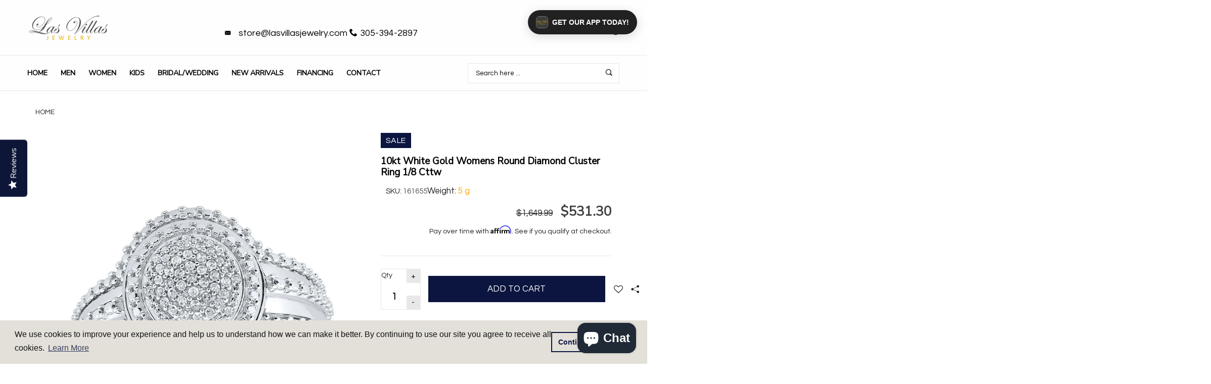

--- FILE ---
content_type: text/html; charset=utf-8
request_url: https://lasvillasjewelry.com/products/10kt-white-gold-womens-round-diamond-cluster-fashion-ring-1-8-cttw161655
body_size: 52502
content:


<!doctype html>
<!--[if IE 9]> <html class="ie9 no-js" lang="{{ shop.locale }}"  itemscope itemtype="http://schema.org/WebPage"> <![endif]-->
<!--[if (gt IE 9)|!(IE)]><!--> <html class="no-js" lang="en"> <!--<![endif]-->
<script>
var _affirm_config = {
    public_api_key: "Y7HMZOOYG56CDP0S", /* Affirm Public API Key */
    script: "https://cdn1.affirm.com/js/v2/affirm.js"
  };
  (function(l,g,m,e,a,f,b){var d,c=l[m]||{},h=document.createElement(f),n=document.getElementsByTagName(f)[0],k=function(a,b,c){return function(){a[b]._.push([c,arguments])}};c[e]=k(c,e,"set");d=c[e];c[a]={};c[a]._=[];d._=[];c[a][b]=k(c,a,b);a=0;for(b="set add save post open empty reset on off trigger ready setProduct".split(" ");a<b.length;a++)d[b[a]]=k(c,e,b[a]);a=0;for(b=["get","token","url","items"];a<b.length;a++)d[b[a]]=function(){};h.async=!0;h.src=g[f];n.parentNode.insertBefore(h,n);delete g[f];d(g);l[m]=c})(window,_affirm_config,"affirm","checkout","ui","script","ready");
// END AFFIRM.JS EMBED CODE
  var selectCallback = function(variant, selector) {
     
    $('.affirm-as-low-as').attr('data-amount',variant.price);
    affirm.ui.refresh();
  };
</script>
<head>   
  <meta name="tapcart-banner:appIcon" content="https://storage.googleapis.com/tapcart-150607.appspot.com/973d29b0ddaa0d05478d1d2b48ea33d2_iconcopyjpg.jpeg">
  
<!-- Basic page needs ================================================== -->
<meta charset="utf-8">
<link rel="icon" href="//lasvillasjewelry.com/cdn/shop/files/favicon_small.png?v=1738512096"  />
<title>10kt White Gold Womens Round Diamond Cluster Ring 1/8 Cttw | Las Villas Jewelry</title>
<meta name="description" content="10kt White Gold Womens Round Diamond Cluster Ring 1/8 Cttw">
<meta name="keywords" content="cadenas cubanas, cadena cubana, miami cuban link, miami cuban link chain, cadenas cubana, dijes cubanos, gargantillas de mujer, cadena franco, cadena corte brillo, cadena soga, oro 14k, oro 10k, joyeria en miami">
<!-- Social meta ================================================== -->



  <meta property="og:type" content="product">
  <meta property="og:title" content="10kt White Gold Womens Round Diamond Cluster Ring 1/8 Cttw">
  <meta property="og:url" content="https:///products/10kt-white-gold-womens-round-diamond-cluster-fashion-ring-1-8-cttw161655">
  
    <meta property="og:image" content="http://lasvillasjewelry.com/cdn/shop/products/gnd-diamond-cluster-ring-10kt-white-gold-womens-round-diamond-cluster-ring-1-8-cttw-28744282767432_small.jpg?v=1651614748">
    <meta property="og:image:secure_url" content="https://lasvillasjewelry.com/cdn/shop/products/gnd-diamond-cluster-ring-10kt-white-gold-womens-round-diamond-cluster-ring-1-8-cttw-28744282767432_small.jpg?v=1651614748">
  
  <meta property="og:price:amount" content="531.30">
  <meta property="og:price:currency" content="USD">
  


  <meta property="og:description" content="10kt White Gold Womens Round Diamond Cluster Ring 1/8 Cttw">


<meta property="og:site_name" content="Las Villas Jewelry Online">



  <meta name="twitter:card" content="summary">




  <meta name="twitter:title" content="10kt White Gold Womens Round Diamond Cluster Ring 1/8 Cttw">
  <meta name="twitter:description" content="&lt;div class=&quot;spec_tbl&quot;&gt;  &lt;style&gt;  table {border-collapse: collapse; width: 100%; font-size: 1.2em; border: 1px lightgrey solid;} th, td {text-align: left; padding: 5px;} tr:nth-child(odd) {background-color: #efefee;} tr {border-bottom: 1px lightgrey solid;}  &lt;/style&gt;   &lt;table&gt;  &lt;tbody&gt; &lt;tr&gt;  &lt;td style=&quot;font-weight: bold; color: #41526####C;&quot;&gt;Metal Type&lt;/td&gt;
&lt;td&gt;10kt White Gold&lt;/td&gt;
&lt;/tr&gt;  &lt;tr&gt;
&lt;td style=&quot;font-weight: bold; color: #41526####C;&quot;&gt;Item Number&lt;/td&gt;
&lt;td&gt;161655&lt;/td&gt;
&lt;/tr&gt;  &lt;tr&gt;
&lt;td style=&quot;font-weight: bold; color: #41526####C;&quot;&gt;Style&lt;/td&gt;
&lt;td&gt;Clusters&lt;/td&gt;
&lt;/tr&gt;
&lt;tr&gt;
&lt;td style=&quot;font-weight: bold; color: #41526####C;&quot;&gt;Ring Size&lt;/td&gt;
&lt;td&gt;Ring size selectable&lt;/td&gt;
&lt;/tr&gt;
&lt;tr&gt;
&lt;td style=&quot;font-weight: bold; color: #41526####C;&quot;&gt;Carats Total Weight *&lt;/td&gt;
&lt;td&gt;1/8 Ct.t.w.&lt;/td&gt;
&lt;/tr&gt;
&lt;tr&gt;
&lt;td style=&quot;font-weight: bold; color: #41526####C;&quot;&gt;Primary Gem Type&lt;/td&gt;
&lt;td&gt;Diamond&lt;/td&gt;
&lt;/tr&gt;
&lt;tr&gt;
&lt;td style=&quot;font-weight: bold; color: #41526####C;&quot;&gt;Primary Gem Shape&lt;/td&gt;
&lt;td&gt;Round&lt;/td&gt;
&lt;/tr&gt;
&lt;tr&gt;
&lt;td style=&quot;font-weight: bold; color: #41526####C;&quot;&gt;Primary Gem Color / Clarity&lt;/td&gt;
&lt;td&gt;G-H / I2&lt;/td&gt;
&lt;/tr&gt;
&lt;tr&gt;
&lt;td style=&quot;font-weight: bold; color: #41526####C;&quot;&gt;Gram Weight&lt;/td&gt;
&lt;td&gt;5.08 grams (approximately)&lt;/td&gt;
&lt;/tr&gt;
&lt;/tbody&gt;
&lt;/table&gt;  &lt;br&gt;&lt;span&gt;* Combined diamond weight of 1/8 carats total weight represents a range of 0.12 - 0.14 cts. t.w.&lt;/span&gt;
&lt;/div&gt;">
  <meta name="twitter:image" content="https://lasvillasjewelry.com/cdn/shop/products/gnd-diamond-cluster-ring-10kt-white-gold-womens-round-diamond-cluster-ring-1-8-cttw-28744282767432_large.jpg?v=1651614748">
  <meta name="twitter:image:width" content="480">
  <meta name="twitter:image:height" content="480">
  
<meta property="og:image" content="http://cdn.shopify.com/s/files/1/0006/7321/8604/files/cubanlinkbanner_9116dd7b-8e17-499b-b60d-bd84660289b2.jpg?3054"/>
<!-- Helpers ================================================== -->
<link rel="canonical" href="https://lasvillasjewelry.com">
<meta name="viewport" content="width=device-width, minimum-scale=1, maximum-scale=1">
<link href="//lasvillasjewelry.com/cdn/shop/t/8/assets/font-icomoon.css?v=3711982593422249331764700383" rel="stylesheet" type="text/css" media="all" />
<link href="//lasvillasjewelry.com/cdn/shop/t/8/assets/bootstrap.css?v=18518913803088796251764700383" rel="stylesheet" type="text/css" media="all" />
<link href="//lasvillasjewelry.com/cdn/shop/t/8/assets/slick.css?v=159475221184968723981764700383" rel="stylesheet" type="text/css" media="all" />
<link href="//lasvillasjewelry.com/cdn/shop/t/8/assets/magnific-popup.css?v=63443096081804039581764700383" rel="stylesheet" type="text/css" media="all" />
<link href="//lasvillasjewelry.com/cdn/shop/t/8/assets/darktooltip.css?v=45552637668200469231764700383" rel="stylesheet" type="text/css" media="all" />
<!-- Icon Font -->
<link href="//lasvillasjewelry.com/cdn/shop/t/8/assets/paymentfont.css?v=61689260315013005791764700383" rel="stylesheet" type="text/css" media="all" />
<link href="//lasvillasjewelry.com/cdn/shop/t/8/assets/style.css?v=18070658990601606441765569315" rel="stylesheet" type="text/css" media="all" />
<link href="//lasvillasjewelry.com/cdn/shop/t/8/assets/animate.css?v=65952693366673348661764700383" rel="stylesheet" type="text/css" media="all" />
<!-- Custom + rtl -->

<link href="//lasvillasjewelry.com/cdn/shop/t/8/assets/custom_colors.css?v=102268928505427134261765569401" rel="stylesheet" type="text/css" media="all" />
<link href="//lasvillasjewelry.com/cdn/shop/t/8/assets/custom.css?v=5338321943115891531764700383" rel="stylesheet" type="text/css" media="all" />


  
  <link href="//fonts.googleapis.com/css?family=Questrial" rel="stylesheet" type="text/css" media="all" />


  
  <link href="//fonts.googleapis.com/css?family=Nunito Sans" rel="stylesheet" type="text/css" media="all" />



<script src="//lasvillasjewelry.com/cdn/shop/t/8/assets/jquery.min.js?v=98113469058130162841764700383" type="text/javascript"></script>
<script src="//lasvillasjewelry.com/cdn/shop/t/8/assets/jquery.cookie.min.js?v=36065365654607405641764700383" type="text/javascript"></script>
<script type="text/javascript">
    var price_format="${{amount}} USD";
    locale = [];
    window.shopCurrency = "USD";
    window.supported_currencies = "$:USD|£:GBP|€:EUR";
    locales={
        recently_added_items:"Recently added item(s)",
        no_items_in_cart:"Your Cart is empty",
        remove:"Remove",
        edit:"Edit",
        qty:"Qty",
        apply:"Apply",
        added:"Added",
        add_to_cart:"Add to Cart",
        adding:"Adding...",
        days:"DAYS",
        hrs:"HRS",
        min:"MIN",
        sec:"SEC"
    }
</script>









  <script>window.performance && window.performance.mark && window.performance.mark('shopify.content_for_header.start');</script><meta name="google-site-verification" content="tQW28bF4JvpB24w5ck8y4DzDJ__G62EHVoZOew8XQqg">
<meta name="google-site-verification" content="-rdnANwOH59YchwIKLB_yO3Hgao4GxnCKbwW_xpkSvs">
<meta name="facebook-domain-verification" content="sfelwq18dvr2u6fzvt468qjv6yu26g">
<meta id="shopify-digital-wallet" name="shopify-digital-wallet" content="/27549171784/digital_wallets/dialog">
<meta name="shopify-checkout-api-token" content="aa55485f83b7e78d6bf8007e5b5eda58">
<link rel="alternate" type="application/json+oembed" href="https://lasvillasjewelry.com/products/10kt-white-gold-womens-round-diamond-cluster-fashion-ring-1-8-cttw161655.oembed">
<script async="async" src="/checkouts/internal/preloads.js?locale=en-US"></script>
<link rel="preconnect" href="https://shop.app" crossorigin="anonymous">
<script async="async" src="https://shop.app/checkouts/internal/preloads.js?locale=en-US&shop_id=27549171784" crossorigin="anonymous"></script>
<script id="apple-pay-shop-capabilities" type="application/json">{"shopId":27549171784,"countryCode":"US","currencyCode":"USD","merchantCapabilities":["supports3DS"],"merchantId":"gid:\/\/shopify\/Shop\/27549171784","merchantName":"Las Villas Jewelry Online","requiredBillingContactFields":["postalAddress","email"],"requiredShippingContactFields":["postalAddress","email"],"shippingType":"shipping","supportedNetworks":["visa","masterCard","amex","discover","elo","jcb"],"total":{"type":"pending","label":"Las Villas Jewelry Online","amount":"1.00"},"shopifyPaymentsEnabled":true,"supportsSubscriptions":true}</script>
<script id="shopify-features" type="application/json">{"accessToken":"aa55485f83b7e78d6bf8007e5b5eda58","betas":["rich-media-storefront-analytics"],"domain":"lasvillasjewelry.com","predictiveSearch":true,"shopId":27549171784,"locale":"en"}</script>
<script>var Shopify = Shopify || {};
Shopify.shop = "las-villas-jewelry-online.myshopify.com";
Shopify.locale = "en";
Shopify.currency = {"active":"USD","rate":"1.0"};
Shopify.country = "US";
Shopify.theme = {"name":"lasvillasjewelry.com","id":183660314914,"schema_name":"Banita","schema_version":"1.1.0","theme_store_id":null,"role":"main"};
Shopify.theme.handle = "null";
Shopify.theme.style = {"id":null,"handle":null};
Shopify.cdnHost = "lasvillasjewelry.com/cdn";
Shopify.routes = Shopify.routes || {};
Shopify.routes.root = "/";</script>
<script type="module">!function(o){(o.Shopify=o.Shopify||{}).modules=!0}(window);</script>
<script>!function(o){function n(){var o=[];function n(){o.push(Array.prototype.slice.apply(arguments))}return n.q=o,n}var t=o.Shopify=o.Shopify||{};t.loadFeatures=n(),t.autoloadFeatures=n()}(window);</script>
<script>
  window.ShopifyPay = window.ShopifyPay || {};
  window.ShopifyPay.apiHost = "shop.app\/pay";
  window.ShopifyPay.redirectState = null;
</script>
<script id="shop-js-analytics" type="application/json">{"pageType":"product"}</script>
<script defer="defer" async type="module" src="//lasvillasjewelry.com/cdn/shopifycloud/shop-js/modules/v2/client.init-shop-cart-sync_BT-GjEfc.en.esm.js"></script>
<script defer="defer" async type="module" src="//lasvillasjewelry.com/cdn/shopifycloud/shop-js/modules/v2/chunk.common_D58fp_Oc.esm.js"></script>
<script defer="defer" async type="module" src="//lasvillasjewelry.com/cdn/shopifycloud/shop-js/modules/v2/chunk.modal_xMitdFEc.esm.js"></script>
<script type="module">
  await import("//lasvillasjewelry.com/cdn/shopifycloud/shop-js/modules/v2/client.init-shop-cart-sync_BT-GjEfc.en.esm.js");
await import("//lasvillasjewelry.com/cdn/shopifycloud/shop-js/modules/v2/chunk.common_D58fp_Oc.esm.js");
await import("//lasvillasjewelry.com/cdn/shopifycloud/shop-js/modules/v2/chunk.modal_xMitdFEc.esm.js");

  window.Shopify.SignInWithShop?.initShopCartSync?.({"fedCMEnabled":true,"windoidEnabled":true});

</script>
<script>
  window.Shopify = window.Shopify || {};
  if (!window.Shopify.featureAssets) window.Shopify.featureAssets = {};
  window.Shopify.featureAssets['shop-js'] = {"shop-cart-sync":["modules/v2/client.shop-cart-sync_DZOKe7Ll.en.esm.js","modules/v2/chunk.common_D58fp_Oc.esm.js","modules/v2/chunk.modal_xMitdFEc.esm.js"],"init-fed-cm":["modules/v2/client.init-fed-cm_B6oLuCjv.en.esm.js","modules/v2/chunk.common_D58fp_Oc.esm.js","modules/v2/chunk.modal_xMitdFEc.esm.js"],"shop-cash-offers":["modules/v2/client.shop-cash-offers_D2sdYoxE.en.esm.js","modules/v2/chunk.common_D58fp_Oc.esm.js","modules/v2/chunk.modal_xMitdFEc.esm.js"],"shop-login-button":["modules/v2/client.shop-login-button_QeVjl5Y3.en.esm.js","modules/v2/chunk.common_D58fp_Oc.esm.js","modules/v2/chunk.modal_xMitdFEc.esm.js"],"pay-button":["modules/v2/client.pay-button_DXTOsIq6.en.esm.js","modules/v2/chunk.common_D58fp_Oc.esm.js","modules/v2/chunk.modal_xMitdFEc.esm.js"],"shop-button":["modules/v2/client.shop-button_DQZHx9pm.en.esm.js","modules/v2/chunk.common_D58fp_Oc.esm.js","modules/v2/chunk.modal_xMitdFEc.esm.js"],"avatar":["modules/v2/client.avatar_BTnouDA3.en.esm.js"],"init-windoid":["modules/v2/client.init-windoid_CR1B-cfM.en.esm.js","modules/v2/chunk.common_D58fp_Oc.esm.js","modules/v2/chunk.modal_xMitdFEc.esm.js"],"init-shop-for-new-customer-accounts":["modules/v2/client.init-shop-for-new-customer-accounts_C_vY_xzh.en.esm.js","modules/v2/client.shop-login-button_QeVjl5Y3.en.esm.js","modules/v2/chunk.common_D58fp_Oc.esm.js","modules/v2/chunk.modal_xMitdFEc.esm.js"],"init-shop-email-lookup-coordinator":["modules/v2/client.init-shop-email-lookup-coordinator_BI7n9ZSv.en.esm.js","modules/v2/chunk.common_D58fp_Oc.esm.js","modules/v2/chunk.modal_xMitdFEc.esm.js"],"init-shop-cart-sync":["modules/v2/client.init-shop-cart-sync_BT-GjEfc.en.esm.js","modules/v2/chunk.common_D58fp_Oc.esm.js","modules/v2/chunk.modal_xMitdFEc.esm.js"],"shop-toast-manager":["modules/v2/client.shop-toast-manager_DiYdP3xc.en.esm.js","modules/v2/chunk.common_D58fp_Oc.esm.js","modules/v2/chunk.modal_xMitdFEc.esm.js"],"init-customer-accounts":["modules/v2/client.init-customer-accounts_D9ZNqS-Q.en.esm.js","modules/v2/client.shop-login-button_QeVjl5Y3.en.esm.js","modules/v2/chunk.common_D58fp_Oc.esm.js","modules/v2/chunk.modal_xMitdFEc.esm.js"],"init-customer-accounts-sign-up":["modules/v2/client.init-customer-accounts-sign-up_iGw4briv.en.esm.js","modules/v2/client.shop-login-button_QeVjl5Y3.en.esm.js","modules/v2/chunk.common_D58fp_Oc.esm.js","modules/v2/chunk.modal_xMitdFEc.esm.js"],"shop-follow-button":["modules/v2/client.shop-follow-button_CqMgW2wH.en.esm.js","modules/v2/chunk.common_D58fp_Oc.esm.js","modules/v2/chunk.modal_xMitdFEc.esm.js"],"checkout-modal":["modules/v2/client.checkout-modal_xHeaAweL.en.esm.js","modules/v2/chunk.common_D58fp_Oc.esm.js","modules/v2/chunk.modal_xMitdFEc.esm.js"],"shop-login":["modules/v2/client.shop-login_D91U-Q7h.en.esm.js","modules/v2/chunk.common_D58fp_Oc.esm.js","modules/v2/chunk.modal_xMitdFEc.esm.js"],"lead-capture":["modules/v2/client.lead-capture_BJmE1dJe.en.esm.js","modules/v2/chunk.common_D58fp_Oc.esm.js","modules/v2/chunk.modal_xMitdFEc.esm.js"],"payment-terms":["modules/v2/client.payment-terms_Ci9AEqFq.en.esm.js","modules/v2/chunk.common_D58fp_Oc.esm.js","modules/v2/chunk.modal_xMitdFEc.esm.js"]};
</script>
<script>(function() {
  var isLoaded = false;
  function asyncLoad() {
    if (isLoaded) return;
    isLoaded = true;
    var urls = ["\/\/d1liekpayvooaz.cloudfront.net\/apps\/customizery\/customizery.js?shop=las-villas-jewelry-online.myshopify.com","https:\/\/cdn-scripts.signifyd.com\/shopify\/script-tag.js?shop=las-villas-jewelry-online.myshopify.com","\/\/staticw2.yotpo.com\/DnNz5y6CtzMttTKh9elp48BJOk6VXyCskO6Msi6Z\/widget.js?shop=las-villas-jewelry-online.myshopify.com","\/\/cdn.shopify.com\/proxy\/1f5844e6946e0618611a8294c3329bc20061e9bf87867528385adf6bc84d5b30\/bingshoppingtool-t2app-prod.trafficmanager.net\/uet\/tracking_script?shop=las-villas-jewelry-online.myshopify.com\u0026sp-cache-control=cHVibGljLCBtYXgtYWdlPTkwMA","\/\/cdn.shopify.com\/s\/files\/1\/0875\/2064\/files\/easyvideo-2.0.0.js?shop=las-villas-jewelry-online.myshopify.com","https:\/\/cdn.shopify.com\/s\/files\/1\/0275\/4917\/1784\/t\/5\/assets\/booster_eu_cookie_27549171784.js?v=1678128979\u0026shop=las-villas-jewelry-online.myshopify.com","https:\/\/tnc-app.herokuapp.com\/get_script\/2c1e3114177311eebfc3f66928ff03b7.js?v=750785\u0026shop=las-villas-jewelry-online.myshopify.com","https:\/\/d18eg7dreypte5.cloudfront.net\/browse-abandonment\/smsbump_timer.js?shop=las-villas-jewelry-online.myshopify.com","https:\/\/cdn.tapcart.com\/webbridge-sdk\/webbridge.umd.js?shop=las-villas-jewelry-online.myshopify.com","https:\/\/searchanise-ef84.kxcdn.com\/widgets\/shopify\/init.js?a=7e4d7r9F3O\u0026shop=las-villas-jewelry-online.myshopify.com"];
    for (var i = 0; i < urls.length; i++) {
      var s = document.createElement('script');
      s.type = 'text/javascript';
      s.async = true;
      s.src = urls[i];
      var x = document.getElementsByTagName('script')[0];
      x.parentNode.insertBefore(s, x);
    }
  };
  if(window.attachEvent) {
    window.attachEvent('onload', asyncLoad);
  } else {
    window.addEventListener('load', asyncLoad, false);
  }
})();</script>
<script id="__st">var __st={"a":27549171784,"offset":-18000,"reqid":"cb42d61d-2de7-4413-9733-689e7e902feb-1769438358","pageurl":"lasvillasjewelry.com\/products\/10kt-white-gold-womens-round-diamond-cluster-fashion-ring-1-8-cttw161655","u":"56c742eb0175","p":"product","rtyp":"product","rid":6621316055112};</script>
<script>window.ShopifyPaypalV4VisibilityTracking = true;</script>
<script id="captcha-bootstrap">!function(){'use strict';const t='contact',e='account',n='new_comment',o=[[t,t],['blogs',n],['comments',n],[t,'customer']],c=[[e,'customer_login'],[e,'guest_login'],[e,'recover_customer_password'],[e,'create_customer']],r=t=>t.map((([t,e])=>`form[action*='/${t}']:not([data-nocaptcha='true']) input[name='form_type'][value='${e}']`)).join(','),a=t=>()=>t?[...document.querySelectorAll(t)].map((t=>t.form)):[];function s(){const t=[...o],e=r(t);return a(e)}const i='password',u='form_key',d=['recaptcha-v3-token','g-recaptcha-response','h-captcha-response',i],f=()=>{try{return window.sessionStorage}catch{return}},m='__shopify_v',_=t=>t.elements[u];function p(t,e,n=!1){try{const o=window.sessionStorage,c=JSON.parse(o.getItem(e)),{data:r}=function(t){const{data:e,action:n}=t;return t[m]||n?{data:e,action:n}:{data:t,action:n}}(c);for(const[e,n]of Object.entries(r))t.elements[e]&&(t.elements[e].value=n);n&&o.removeItem(e)}catch(o){console.error('form repopulation failed',{error:o})}}const l='form_type',E='cptcha';function T(t){t.dataset[E]=!0}const w=window,h=w.document,L='Shopify',v='ce_forms',y='captcha';let A=!1;((t,e)=>{const n=(g='f06e6c50-85a8-45c8-87d0-21a2b65856fe',I='https://cdn.shopify.com/shopifycloud/storefront-forms-hcaptcha/ce_storefront_forms_captcha_hcaptcha.v1.5.2.iife.js',D={infoText:'Protected by hCaptcha',privacyText:'Privacy',termsText:'Terms'},(t,e,n)=>{const o=w[L][v],c=o.bindForm;if(c)return c(t,g,e,D).then(n);var r;o.q.push([[t,g,e,D],n]),r=I,A||(h.body.append(Object.assign(h.createElement('script'),{id:'captcha-provider',async:!0,src:r})),A=!0)});var g,I,D;w[L]=w[L]||{},w[L][v]=w[L][v]||{},w[L][v].q=[],w[L][y]=w[L][y]||{},w[L][y].protect=function(t,e){n(t,void 0,e),T(t)},Object.freeze(w[L][y]),function(t,e,n,w,h,L){const[v,y,A,g]=function(t,e,n){const i=e?o:[],u=t?c:[],d=[...i,...u],f=r(d),m=r(i),_=r(d.filter((([t,e])=>n.includes(e))));return[a(f),a(m),a(_),s()]}(w,h,L),I=t=>{const e=t.target;return e instanceof HTMLFormElement?e:e&&e.form},D=t=>v().includes(t);t.addEventListener('submit',(t=>{const e=I(t);if(!e)return;const n=D(e)&&!e.dataset.hcaptchaBound&&!e.dataset.recaptchaBound,o=_(e),c=g().includes(e)&&(!o||!o.value);(n||c)&&t.preventDefault(),c&&!n&&(function(t){try{if(!f())return;!function(t){const e=f();if(!e)return;const n=_(t);if(!n)return;const o=n.value;o&&e.removeItem(o)}(t);const e=Array.from(Array(32),(()=>Math.random().toString(36)[2])).join('');!function(t,e){_(t)||t.append(Object.assign(document.createElement('input'),{type:'hidden',name:u})),t.elements[u].value=e}(t,e),function(t,e){const n=f();if(!n)return;const o=[...t.querySelectorAll(`input[type='${i}']`)].map((({name:t})=>t)),c=[...d,...o],r={};for(const[a,s]of new FormData(t).entries())c.includes(a)||(r[a]=s);n.setItem(e,JSON.stringify({[m]:1,action:t.action,data:r}))}(t,e)}catch(e){console.error('failed to persist form',e)}}(e),e.submit())}));const S=(t,e)=>{t&&!t.dataset[E]&&(n(t,e.some((e=>e===t))),T(t))};for(const o of['focusin','change'])t.addEventListener(o,(t=>{const e=I(t);D(e)&&S(e,y())}));const B=e.get('form_key'),M=e.get(l),P=B&&M;t.addEventListener('DOMContentLoaded',(()=>{const t=y();if(P)for(const e of t)e.elements[l].value===M&&p(e,B);[...new Set([...A(),...v().filter((t=>'true'===t.dataset.shopifyCaptcha))])].forEach((e=>S(e,t)))}))}(h,new URLSearchParams(w.location.search),n,t,e,['guest_login'])})(!0,!0)}();</script>
<script integrity="sha256-4kQ18oKyAcykRKYeNunJcIwy7WH5gtpwJnB7kiuLZ1E=" data-source-attribution="shopify.loadfeatures" defer="defer" src="//lasvillasjewelry.com/cdn/shopifycloud/storefront/assets/storefront/load_feature-a0a9edcb.js" crossorigin="anonymous"></script>
<script crossorigin="anonymous" defer="defer" src="//lasvillasjewelry.com/cdn/shopifycloud/storefront/assets/shopify_pay/storefront-65b4c6d7.js?v=20250812"></script>
<script data-source-attribution="shopify.dynamic_checkout.dynamic.init">var Shopify=Shopify||{};Shopify.PaymentButton=Shopify.PaymentButton||{isStorefrontPortableWallets:!0,init:function(){window.Shopify.PaymentButton.init=function(){};var t=document.createElement("script");t.src="https://lasvillasjewelry.com/cdn/shopifycloud/portable-wallets/latest/portable-wallets.en.js",t.type="module",document.head.appendChild(t)}};
</script>
<script data-source-attribution="shopify.dynamic_checkout.buyer_consent">
  function portableWalletsHideBuyerConsent(e){var t=document.getElementById("shopify-buyer-consent"),n=document.getElementById("shopify-subscription-policy-button");t&&n&&(t.classList.add("hidden"),t.setAttribute("aria-hidden","true"),n.removeEventListener("click",e))}function portableWalletsShowBuyerConsent(e){var t=document.getElementById("shopify-buyer-consent"),n=document.getElementById("shopify-subscription-policy-button");t&&n&&(t.classList.remove("hidden"),t.removeAttribute("aria-hidden"),n.addEventListener("click",e))}window.Shopify?.PaymentButton&&(window.Shopify.PaymentButton.hideBuyerConsent=portableWalletsHideBuyerConsent,window.Shopify.PaymentButton.showBuyerConsent=portableWalletsShowBuyerConsent);
</script>
<script data-source-attribution="shopify.dynamic_checkout.cart.bootstrap">document.addEventListener("DOMContentLoaded",(function(){function t(){return document.querySelector("shopify-accelerated-checkout-cart, shopify-accelerated-checkout")}if(t())Shopify.PaymentButton.init();else{new MutationObserver((function(e,n){t()&&(Shopify.PaymentButton.init(),n.disconnect())})).observe(document.body,{childList:!0,subtree:!0})}}));
</script>
<script id='scb4127' type='text/javascript' async='' src='https://lasvillasjewelry.com/cdn/shopifycloud/privacy-banner/storefront-banner.js'></script><link id="shopify-accelerated-checkout-styles" rel="stylesheet" media="screen" href="https://lasvillasjewelry.com/cdn/shopifycloud/portable-wallets/latest/accelerated-checkout-backwards-compat.css" crossorigin="anonymous">
<style id="shopify-accelerated-checkout-cart">
        #shopify-buyer-consent {
  margin-top: 1em;
  display: inline-block;
  width: 100%;
}

#shopify-buyer-consent.hidden {
  display: none;
}

#shopify-subscription-policy-button {
  background: none;
  border: none;
  padding: 0;
  text-decoration: underline;
  font-size: inherit;
  cursor: pointer;
}

#shopify-subscription-policy-button::before {
  box-shadow: none;
}

      </style>

<script>window.performance && window.performance.mark && window.performance.mark('shopify.content_for_header.end');</script>
  <meta name="msvalidate.01" content="DC73EA0A14FA1592BCE6B63A48BFC058" />
  <script type="application/ld+json">
{
  "@context": "http://schema.org",
  "@type": "WebSite",
  "url": "https://lasvillasjewelry.com",
  "potentialAction": {
    "@type": "SearchAction",
    "target": "https://lasvillasjewelry.com/search?q={search_term}",
    "query-input": "required name=search_term"
  }
}
</script>
<script type="application/ld+json">
{
  "@context": "http://schema.org",
  "@type": "Organization",
  "name": "Las Villas Jewelry",
  "url": "https://www.lasvillasjewelry.com",
  "image": "https://cdn.shopify.com/s/files/1/0275/4917/1784/files/DSC05823-2_2b6b1972-a93a-4d43-9087-06a834d58f7e.jpg?v=1586469194",
  "logo": "https://cdn.shopify.com/s/files/1/0275/4917/1784/files/Vector_Black.png?v=1586469193",
  "address": {
			"@type": "PostalAddress",
			"streetAddress": "7148 SW 8th St",
			"addressLocality": "Miami",
			"addressRegion": "FL",
			"postalCode": "33144",
			"addressCountry": "USA"},
  "telephone": "3053942897",
  "contactPoint": [{
    "@type": "contactPoint",
    "name": "Las Villas Jewelry",
    "telephone": "+1-305-394-2897",
    "contactType": ["customer service","sales"],
    "areaServed": "US",
    "availableLanguage": ["ES","EN"]
  },
   {
    "@type": "ContactPoint",
    "telephone": "+1-305-394-2897",
    "contactType": "sales",
    "areaServed": "US"}
],
"sameAs": [
    "http://www.facebook.com/lasvillasjewelry",
    "http://www.instagram.com/lasvillasjewelry",
    "https://plus.google.com/+Lasvillasjewelry"
  ]
}
</script>
<script type="application/ld+json">
{
  "@context": "http://schema.org",
  "@id": "https://www.lasvillasjewelry.com/#organization",
  "@type": "Organization",
  "name": "Las Villas Jewelry",
  "url": "http://lasvillasjewelry.com",
  "sameAs": [
    "http://www.facebook.com/lasvillasjewelry",
    "http://www.instagram.com/lasvillasjewelry",
    "https://plus.google.com/+Lasvillasjewelry"
  ]
}
</script>
<script type="application/ld+json">
	{
		"@context": "http://schema.org",
		"@id": "https://www.lasvillasjewelry.com/#webpage",
		"@type": "WebPage",
		"url": "https://www.lasvillasjewelry.com/",
		"name": "Las Villas Jewelry"
	}
</script>
  
 <script type="text/javascript">(function e(){var e=document.createElement("script");e.type="text/javascript",e.async=true,e.src="//staticw2.yotpo.com/DnNz5y6CtzMttTKh9elp48BJOk6VXyCskO6Msi6Z/widget.js";var t=document.getElementsByTagName("script")[0];t.parentNode.insertBefore(e,t)})();</script> 
 <script src="https://cdn-widgetsrepository.yotpo.com/v1/loader/DnNz5y6CtzMttTKh9elp48BJOk6VXyCskO6Msi6Z" async></script> 
  
  <!-- Infinite Options by ShopPad -->
  <script>     
    window.Shoppad = window.Shoppad || {},     
      window.Shoppad.apps = window.Shoppad.apps || {},     
      window.Shoppad.apps.infiniteoptions = window.Shoppad.apps.infiniteoptions || {},     
      window.Shoppad.apps.infiniteoptions.addToCartButton = 'form[action="/cart/add"] .product-actions-btn .js-add-to-cart-product-page';
  </script>
  <!-- Infinite Options Faster Loading Script by ShopPad -->
  <script src="//d1liekpayvooaz.cloudfront.net/apps/customizery/customizery.js?shop=las-villas-jewelry-online.myshopify.com"></script>  


 <!-- Global site tag (gtag.js) - AdWords: 795483508 -->
<script async src="https://www.googletagmanager.com/gtag/js?id=AW-795483508"></script>
<script>
  window.dataLayer = window.dataLayer || [];
  function gtag(){dataLayer.push(arguments);}
  gtag('js', new Date());
  gtag('config', 'AW-795483508');
</script>
<meta name="p:domain_verify" content="ac674fbedd9f2182dc67eb8a2a5d3ff8"/>

<meta name="google-site-verification" content="tQW28bF4JvpB24w5ck8y4DzDJ__G62EHVoZOew8XQqg" />
  
<!-- BEGIN app block: shopify://apps/tnc-terms-checkbox/blocks/app-embed/2b45c8fb-5ee2-4392-8a72-b663da1d38ad -->
<script async src="https://app.tncapp.com/get_script/?shop_url=las-villas-jewelry-online.myshopify.com"></script>


<!-- END app block --><!-- BEGIN app block: shopify://apps/yotpo-product-reviews/blocks/settings/eb7dfd7d-db44-4334-bc49-c893b51b36cf -->


<script type="text/javascript">
  (function e(){var e=document.createElement("script");
  e.type="text/javascript",e.async=true,
  e.src="//staticw2.yotpo.com//widget.js?lang=en";
  var t=document.getElementsByTagName("script")[0];
  t.parentNode.insertBefore(e,t)})();
</script>



  
<!-- END app block --><!-- BEGIN app block: shopify://apps/tapcart-mobile-app/blocks/ck_loader/604cad6b-3841-4da3-b864-b96622b4adb8 --><script id="tc-ck-loader">
  (function () {
    if (!window?.Shopify?.shop?.length) return;
    
    const shopStore = window.Shopify.shop;
    const environment = 'production'; // local, staging, production;

    const srcUrls = {
      local: 'http://localhost:3005/dist/tc-plugins.es.js', // local dev server URL defined in vite.config.js
      staging: 'https://unpkg.com/tapcart-capture-kit@staging/dist/tc-plugins.es.js',
      production: 'https://unpkg.com/tapcart-capture-kit@production/dist/tc-plugins.es.js',
    };
    const srcUrl = srcUrls[environment] || srcUrls.production;

    window['tapcartParams'] = { shopStore, environment };

    // Create a new script element with type module
    const moduleScript = document.createElement('script');
    moduleScript.type = 'module';
    moduleScript.src = srcUrl;
    document.head.appendChild(moduleScript);

    moduleScript.onerror = function () {
      console.error('Capture kit failed to load.');
    };
  })();
</script>

<!-- END app block --><script src="https://cdn.shopify.com/extensions/e8878072-2f6b-4e89-8082-94b04320908d/inbox-1254/assets/inbox-chat-loader.js" type="text/javascript" defer="defer"></script>
<script src="https://cdn.shopify.com/extensions/8d2c31d3-a828-4daf-820f-80b7f8e01c39/nova-eu-cookie-bar-gdpr-4/assets/nova-cookie-app-embed.js" type="text/javascript" defer="defer"></script>
<link href="https://cdn.shopify.com/extensions/8d2c31d3-a828-4daf-820f-80b7f8e01c39/nova-eu-cookie-bar-gdpr-4/assets/nova-cookie.css" rel="stylesheet" type="text/css" media="all">
<link href="https://monorail-edge.shopifysvc.com" rel="dns-prefetch">
<script>(function(){if ("sendBeacon" in navigator && "performance" in window) {try {var session_token_from_headers = performance.getEntriesByType('navigation')[0].serverTiming.find(x => x.name == '_s').description;} catch {var session_token_from_headers = undefined;}var session_cookie_matches = document.cookie.match(/_shopify_s=([^;]*)/);var session_token_from_cookie = session_cookie_matches && session_cookie_matches.length === 2 ? session_cookie_matches[1] : "";var session_token = session_token_from_headers || session_token_from_cookie || "";function handle_abandonment_event(e) {var entries = performance.getEntries().filter(function(entry) {return /monorail-edge.shopifysvc.com/.test(entry.name);});if (!window.abandonment_tracked && entries.length === 0) {window.abandonment_tracked = true;var currentMs = Date.now();var navigation_start = performance.timing.navigationStart;var payload = {shop_id: 27549171784,url: window.location.href,navigation_start,duration: currentMs - navigation_start,session_token,page_type: "product"};window.navigator.sendBeacon("https://monorail-edge.shopifysvc.com/v1/produce", JSON.stringify({schema_id: "online_store_buyer_site_abandonment/1.1",payload: payload,metadata: {event_created_at_ms: currentMs,event_sent_at_ms: currentMs}}));}}window.addEventListener('pagehide', handle_abandonment_event);}}());</script>
<script id="web-pixels-manager-setup">(function e(e,d,r,n,o){if(void 0===o&&(o={}),!Boolean(null===(a=null===(i=window.Shopify)||void 0===i?void 0:i.analytics)||void 0===a?void 0:a.replayQueue)){var i,a;window.Shopify=window.Shopify||{};var t=window.Shopify;t.analytics=t.analytics||{};var s=t.analytics;s.replayQueue=[],s.publish=function(e,d,r){return s.replayQueue.push([e,d,r]),!0};try{self.performance.mark("wpm:start")}catch(e){}var l=function(){var e={modern:/Edge?\/(1{2}[4-9]|1[2-9]\d|[2-9]\d{2}|\d{4,})\.\d+(\.\d+|)|Firefox\/(1{2}[4-9]|1[2-9]\d|[2-9]\d{2}|\d{4,})\.\d+(\.\d+|)|Chrom(ium|e)\/(9{2}|\d{3,})\.\d+(\.\d+|)|(Maci|X1{2}).+ Version\/(15\.\d+|(1[6-9]|[2-9]\d|\d{3,})\.\d+)([,.]\d+|)( \(\w+\)|)( Mobile\/\w+|) Safari\/|Chrome.+OPR\/(9{2}|\d{3,})\.\d+\.\d+|(CPU[ +]OS|iPhone[ +]OS|CPU[ +]iPhone|CPU IPhone OS|CPU iPad OS)[ +]+(15[._]\d+|(1[6-9]|[2-9]\d|\d{3,})[._]\d+)([._]\d+|)|Android:?[ /-](13[3-9]|1[4-9]\d|[2-9]\d{2}|\d{4,})(\.\d+|)(\.\d+|)|Android.+Firefox\/(13[5-9]|1[4-9]\d|[2-9]\d{2}|\d{4,})\.\d+(\.\d+|)|Android.+Chrom(ium|e)\/(13[3-9]|1[4-9]\d|[2-9]\d{2}|\d{4,})\.\d+(\.\d+|)|SamsungBrowser\/([2-9]\d|\d{3,})\.\d+/,legacy:/Edge?\/(1[6-9]|[2-9]\d|\d{3,})\.\d+(\.\d+|)|Firefox\/(5[4-9]|[6-9]\d|\d{3,})\.\d+(\.\d+|)|Chrom(ium|e)\/(5[1-9]|[6-9]\d|\d{3,})\.\d+(\.\d+|)([\d.]+$|.*Safari\/(?![\d.]+ Edge\/[\d.]+$))|(Maci|X1{2}).+ Version\/(10\.\d+|(1[1-9]|[2-9]\d|\d{3,})\.\d+)([,.]\d+|)( \(\w+\)|)( Mobile\/\w+|) Safari\/|Chrome.+OPR\/(3[89]|[4-9]\d|\d{3,})\.\d+\.\d+|(CPU[ +]OS|iPhone[ +]OS|CPU[ +]iPhone|CPU IPhone OS|CPU iPad OS)[ +]+(10[._]\d+|(1[1-9]|[2-9]\d|\d{3,})[._]\d+)([._]\d+|)|Android:?[ /-](13[3-9]|1[4-9]\d|[2-9]\d{2}|\d{4,})(\.\d+|)(\.\d+|)|Mobile Safari.+OPR\/([89]\d|\d{3,})\.\d+\.\d+|Android.+Firefox\/(13[5-9]|1[4-9]\d|[2-9]\d{2}|\d{4,})\.\d+(\.\d+|)|Android.+Chrom(ium|e)\/(13[3-9]|1[4-9]\d|[2-9]\d{2}|\d{4,})\.\d+(\.\d+|)|Android.+(UC? ?Browser|UCWEB|U3)[ /]?(15\.([5-9]|\d{2,})|(1[6-9]|[2-9]\d|\d{3,})\.\d+)\.\d+|SamsungBrowser\/(5\.\d+|([6-9]|\d{2,})\.\d+)|Android.+MQ{2}Browser\/(14(\.(9|\d{2,})|)|(1[5-9]|[2-9]\d|\d{3,})(\.\d+|))(\.\d+|)|K[Aa][Ii]OS\/(3\.\d+|([4-9]|\d{2,})\.\d+)(\.\d+|)/},d=e.modern,r=e.legacy,n=navigator.userAgent;return n.match(d)?"modern":n.match(r)?"legacy":"unknown"}(),u="modern"===l?"modern":"legacy",c=(null!=n?n:{modern:"",legacy:""})[u],f=function(e){return[e.baseUrl,"/wpm","/b",e.hashVersion,"modern"===e.buildTarget?"m":"l",".js"].join("")}({baseUrl:d,hashVersion:r,buildTarget:u}),m=function(e){var d=e.version,r=e.bundleTarget,n=e.surface,o=e.pageUrl,i=e.monorailEndpoint;return{emit:function(e){var a=e.status,t=e.errorMsg,s=(new Date).getTime(),l=JSON.stringify({metadata:{event_sent_at_ms:s},events:[{schema_id:"web_pixels_manager_load/3.1",payload:{version:d,bundle_target:r,page_url:o,status:a,surface:n,error_msg:t},metadata:{event_created_at_ms:s}}]});if(!i)return console&&console.warn&&console.warn("[Web Pixels Manager] No Monorail endpoint provided, skipping logging."),!1;try{return self.navigator.sendBeacon.bind(self.navigator)(i,l)}catch(e){}var u=new XMLHttpRequest;try{return u.open("POST",i,!0),u.setRequestHeader("Content-Type","text/plain"),u.send(l),!0}catch(e){return console&&console.warn&&console.warn("[Web Pixels Manager] Got an unhandled error while logging to Monorail."),!1}}}}({version:r,bundleTarget:l,surface:e.surface,pageUrl:self.location.href,monorailEndpoint:e.monorailEndpoint});try{o.browserTarget=l,function(e){var d=e.src,r=e.async,n=void 0===r||r,o=e.onload,i=e.onerror,a=e.sri,t=e.scriptDataAttributes,s=void 0===t?{}:t,l=document.createElement("script"),u=document.querySelector("head"),c=document.querySelector("body");if(l.async=n,l.src=d,a&&(l.integrity=a,l.crossOrigin="anonymous"),s)for(var f in s)if(Object.prototype.hasOwnProperty.call(s,f))try{l.dataset[f]=s[f]}catch(e){}if(o&&l.addEventListener("load",o),i&&l.addEventListener("error",i),u)u.appendChild(l);else{if(!c)throw new Error("Did not find a head or body element to append the script");c.appendChild(l)}}({src:f,async:!0,onload:function(){if(!function(){var e,d;return Boolean(null===(d=null===(e=window.Shopify)||void 0===e?void 0:e.analytics)||void 0===d?void 0:d.initialized)}()){var d=window.webPixelsManager.init(e)||void 0;if(d){var r=window.Shopify.analytics;r.replayQueue.forEach((function(e){var r=e[0],n=e[1],o=e[2];d.publishCustomEvent(r,n,o)})),r.replayQueue=[],r.publish=d.publishCustomEvent,r.visitor=d.visitor,r.initialized=!0}}},onerror:function(){return m.emit({status:"failed",errorMsg:"".concat(f," has failed to load")})},sri:function(e){var d=/^sha384-[A-Za-z0-9+/=]+$/;return"string"==typeof e&&d.test(e)}(c)?c:"",scriptDataAttributes:o}),m.emit({status:"loading"})}catch(e){m.emit({status:"failed",errorMsg:(null==e?void 0:e.message)||"Unknown error"})}}})({shopId: 27549171784,storefrontBaseUrl: "https://lasvillasjewelry.com",extensionsBaseUrl: "https://extensions.shopifycdn.com/cdn/shopifycloud/web-pixels-manager",monorailEndpoint: "https://monorail-edge.shopifysvc.com/unstable/produce_batch",surface: "storefront-renderer",enabledBetaFlags: ["2dca8a86"],webPixelsConfigList: [{"id":"2183004450","configuration":"{\"ti\":\"17382741\",\"endpoint\":\"https:\/\/bat.bing.com\/action\/0\"}","eventPayloadVersion":"v1","runtimeContext":"STRICT","scriptVersion":"5ee93563fe31b11d2d65e2f09a5229dc","type":"APP","apiClientId":2997493,"privacyPurposes":["ANALYTICS","MARKETING","SALE_OF_DATA"],"dataSharingAdjustments":{"protectedCustomerApprovalScopes":["read_customer_personal_data"]}},{"id":"1915093282","configuration":"{\"yotpoStoreId\":\"DnNz5y6CtzMttTKh9elp48BJOk6VXyCskO6Msi6Z\"}","eventPayloadVersion":"v1","runtimeContext":"STRICT","scriptVersion":"8bb37a256888599d9a3d57f0551d3859","type":"APP","apiClientId":70132,"privacyPurposes":["ANALYTICS","MARKETING","SALE_OF_DATA"],"dataSharingAdjustments":{"protectedCustomerApprovalScopes":["read_customer_address","read_customer_email","read_customer_name","read_customer_personal_data","read_customer_phone"]}},{"id":"877822242","configuration":"{\"store\":\"las-villas-jewelry-online.myshopify.com\"}","eventPayloadVersion":"v1","runtimeContext":"STRICT","scriptVersion":"8450b52b59e80bfb2255f1e069ee1acd","type":"APP","apiClientId":740217,"privacyPurposes":["ANALYTICS","MARKETING","SALE_OF_DATA"],"dataSharingAdjustments":{"protectedCustomerApprovalScopes":["read_customer_address","read_customer_email","read_customer_name","read_customer_personal_data","read_customer_phone"]}},{"id":"858456354","configuration":"{\"config\":\"{\\\"google_tag_ids\\\":[\\\"G-K3GLZKZDX6\\\",\\\"AW-11419427870\\\",\\\"GT-NNMKB6P\\\"],\\\"target_country\\\":\\\"US\\\",\\\"gtag_events\\\":[{\\\"type\\\":\\\"begin_checkout\\\",\\\"action_label\\\":[\\\"G-K3GLZKZDX6\\\",\\\"AW-746559480\\\/3o4lCP3H5JoBEPiv_uMC\\\"]},{\\\"type\\\":\\\"search\\\",\\\"action_label\\\":[\\\"G-K3GLZKZDX6\\\",\\\"AW-746559480\\\/adQRCIDI5JoBEPiv_uMC\\\"]},{\\\"type\\\":\\\"view_item\\\",\\\"action_label\\\":[\\\"G-K3GLZKZDX6\\\",\\\"AW-746559480\\\/3NY0CPfH5JoBEPiv_uMC\\\",\\\"MC-TLZQJVVWBM\\\"]},{\\\"type\\\":\\\"purchase\\\",\\\"action_label\\\":[\\\"G-K3GLZKZDX6\\\",\\\"AW-746559480\\\/x84FCPTH5JoBEPiv_uMC\\\",\\\"MC-TLZQJVVWBM\\\"]},{\\\"type\\\":\\\"page_view\\\",\\\"action_label\\\":[\\\"G-K3GLZKZDX6\\\",\\\"AW-746559480\\\/DSiFCPHH5JoBEPiv_uMC\\\",\\\"MC-TLZQJVVWBM\\\"]},{\\\"type\\\":\\\"add_payment_info\\\",\\\"action_label\\\":[\\\"G-K3GLZKZDX6\\\",\\\"AW-746559480\\\/TbbyCIPI5JoBEPiv_uMC\\\"]},{\\\"type\\\":\\\"add_to_cart\\\",\\\"action_label\\\":[\\\"G-K3GLZKZDX6\\\",\\\"AW-746559480\\\/-WDiCPrH5JoBEPiv_uMC\\\"]}],\\\"enable_monitoring_mode\\\":false}\"}","eventPayloadVersion":"v1","runtimeContext":"OPEN","scriptVersion":"b2a88bafab3e21179ed38636efcd8a93","type":"APP","apiClientId":1780363,"privacyPurposes":[],"dataSharingAdjustments":{"protectedCustomerApprovalScopes":["read_customer_address","read_customer_email","read_customer_name","read_customer_personal_data","read_customer_phone"]}},{"id":"672727330","configuration":"{\"pixelCode\":\"CA6HF2JC77U432O2RKD0\"}","eventPayloadVersion":"v1","runtimeContext":"STRICT","scriptVersion":"22e92c2ad45662f435e4801458fb78cc","type":"APP","apiClientId":4383523,"privacyPurposes":["ANALYTICS","MARKETING","SALE_OF_DATA"],"dataSharingAdjustments":{"protectedCustomerApprovalScopes":["read_customer_address","read_customer_email","read_customer_name","read_customer_personal_data","read_customer_phone"]}},{"id":"233865506","configuration":"{\"pixel_id\":\"1884890901567640\",\"pixel_type\":\"facebook_pixel\",\"metaapp_system_user_token\":\"-\"}","eventPayloadVersion":"v1","runtimeContext":"OPEN","scriptVersion":"ca16bc87fe92b6042fbaa3acc2fbdaa6","type":"APP","apiClientId":2329312,"privacyPurposes":["ANALYTICS","MARKETING","SALE_OF_DATA"],"dataSharingAdjustments":{"protectedCustomerApprovalScopes":["read_customer_address","read_customer_email","read_customer_name","read_customer_personal_data","read_customer_phone"]}},{"id":"165773602","configuration":"{\"tagID\":\"2612895617101\"}","eventPayloadVersion":"v1","runtimeContext":"STRICT","scriptVersion":"18031546ee651571ed29edbe71a3550b","type":"APP","apiClientId":3009811,"privacyPurposes":["ANALYTICS","MARKETING","SALE_OF_DATA"],"dataSharingAdjustments":{"protectedCustomerApprovalScopes":["read_customer_address","read_customer_email","read_customer_name","read_customer_personal_data","read_customer_phone"]}},{"id":"118620450","configuration":"{\"apiKey\":\"7e4d7r9F3O\", \"host\":\"searchserverapi.com\"}","eventPayloadVersion":"v1","runtimeContext":"STRICT","scriptVersion":"5559ea45e47b67d15b30b79e7c6719da","type":"APP","apiClientId":578825,"privacyPurposes":["ANALYTICS"],"dataSharingAdjustments":{"protectedCustomerApprovalScopes":["read_customer_personal_data"]}},{"id":"147095842","eventPayloadVersion":"v1","runtimeContext":"LAX","scriptVersion":"2","type":"CUSTOM","privacyPurposes":["ANALYTICS"],"name":"Google Analytics tag (migrated)"},{"id":"shopify-app-pixel","configuration":"{}","eventPayloadVersion":"v1","runtimeContext":"STRICT","scriptVersion":"0450","apiClientId":"shopify-pixel","type":"APP","privacyPurposes":["ANALYTICS","MARKETING"]},{"id":"shopify-custom-pixel","eventPayloadVersion":"v1","runtimeContext":"LAX","scriptVersion":"0450","apiClientId":"shopify-pixel","type":"CUSTOM","privacyPurposes":["ANALYTICS","MARKETING"]}],isMerchantRequest: false,initData: {"shop":{"name":"Las Villas Jewelry Online","paymentSettings":{"currencyCode":"USD"},"myshopifyDomain":"las-villas-jewelry-online.myshopify.com","countryCode":"US","storefrontUrl":"https:\/\/lasvillasjewelry.com"},"customer":null,"cart":null,"checkout":null,"productVariants":[{"price":{"amount":531.3,"currencyCode":"USD"},"product":{"title":"10kt White Gold Womens Round Diamond Cluster Ring 1\/8 Cttw","vendor":"GND","id":"6621316055112","untranslatedTitle":"10kt White Gold Womens Round Diamond Cluster Ring 1\/8 Cttw","url":"\/products\/10kt-white-gold-womens-round-diamond-cluster-fashion-ring-1-8-cttw161655","type":"Diamond Cluster Ring"},"id":"39464425062472","image":{"src":"\/\/lasvillasjewelry.com\/cdn\/shop\/products\/gnd-diamond-cluster-ring-10kt-white-gold-womens-round-diamond-cluster-ring-1-8-cttw-28744282767432.jpg?v=1651614748"},"sku":"161655","title":"Default Title","untranslatedTitle":"Default Title"}],"purchasingCompany":null},},"https://lasvillasjewelry.com/cdn","fcfee988w5aeb613cpc8e4bc33m6693e112",{"modern":"","legacy":""},{"shopId":"27549171784","storefrontBaseUrl":"https:\/\/lasvillasjewelry.com","extensionBaseUrl":"https:\/\/extensions.shopifycdn.com\/cdn\/shopifycloud\/web-pixels-manager","surface":"storefront-renderer","enabledBetaFlags":"[\"2dca8a86\"]","isMerchantRequest":"false","hashVersion":"fcfee988w5aeb613cpc8e4bc33m6693e112","publish":"custom","events":"[[\"page_viewed\",{}],[\"product_viewed\",{\"productVariant\":{\"price\":{\"amount\":531.3,\"currencyCode\":\"USD\"},\"product\":{\"title\":\"10kt White Gold Womens Round Diamond Cluster Ring 1\/8 Cttw\",\"vendor\":\"GND\",\"id\":\"6621316055112\",\"untranslatedTitle\":\"10kt White Gold Womens Round Diamond Cluster Ring 1\/8 Cttw\",\"url\":\"\/products\/10kt-white-gold-womens-round-diamond-cluster-fashion-ring-1-8-cttw161655\",\"type\":\"Diamond Cluster Ring\"},\"id\":\"39464425062472\",\"image\":{\"src\":\"\/\/lasvillasjewelry.com\/cdn\/shop\/products\/gnd-diamond-cluster-ring-10kt-white-gold-womens-round-diamond-cluster-ring-1-8-cttw-28744282767432.jpg?v=1651614748\"},\"sku\":\"161655\",\"title\":\"Default Title\",\"untranslatedTitle\":\"Default Title\"}}]]"});</script><script>
  window.ShopifyAnalytics = window.ShopifyAnalytics || {};
  window.ShopifyAnalytics.meta = window.ShopifyAnalytics.meta || {};
  window.ShopifyAnalytics.meta.currency = 'USD';
  var meta = {"product":{"id":6621316055112,"gid":"gid:\/\/shopify\/Product\/6621316055112","vendor":"GND","type":"Diamond Cluster Ring","handle":"10kt-white-gold-womens-round-diamond-cluster-fashion-ring-1-8-cttw161655","variants":[{"id":39464425062472,"price":53130,"name":"10kt White Gold Womens Round Diamond Cluster Ring 1\/8 Cttw","public_title":null,"sku":"161655"}],"remote":false},"page":{"pageType":"product","resourceType":"product","resourceId":6621316055112,"requestId":"cb42d61d-2de7-4413-9733-689e7e902feb-1769438358"}};
  for (var attr in meta) {
    window.ShopifyAnalytics.meta[attr] = meta[attr];
  }
</script>
<script class="analytics">
  (function () {
    var customDocumentWrite = function(content) {
      var jquery = null;

      if (window.jQuery) {
        jquery = window.jQuery;
      } else if (window.Checkout && window.Checkout.$) {
        jquery = window.Checkout.$;
      }

      if (jquery) {
        jquery('body').append(content);
      }
    };

    var hasLoggedConversion = function(token) {
      if (token) {
        return document.cookie.indexOf('loggedConversion=' + token) !== -1;
      }
      return false;
    }

    var setCookieIfConversion = function(token) {
      if (token) {
        var twoMonthsFromNow = new Date(Date.now());
        twoMonthsFromNow.setMonth(twoMonthsFromNow.getMonth() + 2);

        document.cookie = 'loggedConversion=' + token + '; expires=' + twoMonthsFromNow;
      }
    }

    var trekkie = window.ShopifyAnalytics.lib = window.trekkie = window.trekkie || [];
    if (trekkie.integrations) {
      return;
    }
    trekkie.methods = [
      'identify',
      'page',
      'ready',
      'track',
      'trackForm',
      'trackLink'
    ];
    trekkie.factory = function(method) {
      return function() {
        var args = Array.prototype.slice.call(arguments);
        args.unshift(method);
        trekkie.push(args);
        return trekkie;
      };
    };
    for (var i = 0; i < trekkie.methods.length; i++) {
      var key = trekkie.methods[i];
      trekkie[key] = trekkie.factory(key);
    }
    trekkie.load = function(config) {
      trekkie.config = config || {};
      trekkie.config.initialDocumentCookie = document.cookie;
      var first = document.getElementsByTagName('script')[0];
      var script = document.createElement('script');
      script.type = 'text/javascript';
      script.onerror = function(e) {
        var scriptFallback = document.createElement('script');
        scriptFallback.type = 'text/javascript';
        scriptFallback.onerror = function(error) {
                var Monorail = {
      produce: function produce(monorailDomain, schemaId, payload) {
        var currentMs = new Date().getTime();
        var event = {
          schema_id: schemaId,
          payload: payload,
          metadata: {
            event_created_at_ms: currentMs,
            event_sent_at_ms: currentMs
          }
        };
        return Monorail.sendRequest("https://" + monorailDomain + "/v1/produce", JSON.stringify(event));
      },
      sendRequest: function sendRequest(endpointUrl, payload) {
        // Try the sendBeacon API
        if (window && window.navigator && typeof window.navigator.sendBeacon === 'function' && typeof window.Blob === 'function' && !Monorail.isIos12()) {
          var blobData = new window.Blob([payload], {
            type: 'text/plain'
          });

          if (window.navigator.sendBeacon(endpointUrl, blobData)) {
            return true;
          } // sendBeacon was not successful

        } // XHR beacon

        var xhr = new XMLHttpRequest();

        try {
          xhr.open('POST', endpointUrl);
          xhr.setRequestHeader('Content-Type', 'text/plain');
          xhr.send(payload);
        } catch (e) {
          console.log(e);
        }

        return false;
      },
      isIos12: function isIos12() {
        return window.navigator.userAgent.lastIndexOf('iPhone; CPU iPhone OS 12_') !== -1 || window.navigator.userAgent.lastIndexOf('iPad; CPU OS 12_') !== -1;
      }
    };
    Monorail.produce('monorail-edge.shopifysvc.com',
      'trekkie_storefront_load_errors/1.1',
      {shop_id: 27549171784,
      theme_id: 183660314914,
      app_name: "storefront",
      context_url: window.location.href,
      source_url: "//lasvillasjewelry.com/cdn/s/trekkie.storefront.8d95595f799fbf7e1d32231b9a28fd43b70c67d3.min.js"});

        };
        scriptFallback.async = true;
        scriptFallback.src = '//lasvillasjewelry.com/cdn/s/trekkie.storefront.8d95595f799fbf7e1d32231b9a28fd43b70c67d3.min.js';
        first.parentNode.insertBefore(scriptFallback, first);
      };
      script.async = true;
      script.src = '//lasvillasjewelry.com/cdn/s/trekkie.storefront.8d95595f799fbf7e1d32231b9a28fd43b70c67d3.min.js';
      first.parentNode.insertBefore(script, first);
    };
    trekkie.load(
      {"Trekkie":{"appName":"storefront","development":false,"defaultAttributes":{"shopId":27549171784,"isMerchantRequest":null,"themeId":183660314914,"themeCityHash":"5125905519332516505","contentLanguage":"en","currency":"USD","eventMetadataId":"70a6596d-b01b-40c7-b2bb-22744518330d"},"isServerSideCookieWritingEnabled":true,"monorailRegion":"shop_domain","enabledBetaFlags":["65f19447"]},"Session Attribution":{},"S2S":{"facebookCapiEnabled":true,"source":"trekkie-storefront-renderer","apiClientId":580111}}
    );

    var loaded = false;
    trekkie.ready(function() {
      if (loaded) return;
      loaded = true;

      window.ShopifyAnalytics.lib = window.trekkie;

      var originalDocumentWrite = document.write;
      document.write = customDocumentWrite;
      try { window.ShopifyAnalytics.merchantGoogleAnalytics.call(this); } catch(error) {};
      document.write = originalDocumentWrite;

      window.ShopifyAnalytics.lib.page(null,{"pageType":"product","resourceType":"product","resourceId":6621316055112,"requestId":"cb42d61d-2de7-4413-9733-689e7e902feb-1769438358","shopifyEmitted":true});

      var match = window.location.pathname.match(/checkouts\/(.+)\/(thank_you|post_purchase)/)
      var token = match? match[1]: undefined;
      if (!hasLoggedConversion(token)) {
        setCookieIfConversion(token);
        window.ShopifyAnalytics.lib.track("Viewed Product",{"currency":"USD","variantId":39464425062472,"productId":6621316055112,"productGid":"gid:\/\/shopify\/Product\/6621316055112","name":"10kt White Gold Womens Round Diamond Cluster Ring 1\/8 Cttw","price":"531.30","sku":"161655","brand":"GND","variant":null,"category":"Diamond Cluster Ring","nonInteraction":true,"remote":false},undefined,undefined,{"shopifyEmitted":true});
      window.ShopifyAnalytics.lib.track("monorail:\/\/trekkie_storefront_viewed_product\/1.1",{"currency":"USD","variantId":39464425062472,"productId":6621316055112,"productGid":"gid:\/\/shopify\/Product\/6621316055112","name":"10kt White Gold Womens Round Diamond Cluster Ring 1\/8 Cttw","price":"531.30","sku":"161655","brand":"GND","variant":null,"category":"Diamond Cluster Ring","nonInteraction":true,"remote":false,"referer":"https:\/\/lasvillasjewelry.com\/products\/10kt-white-gold-womens-round-diamond-cluster-fashion-ring-1-8-cttw161655"});
      }
    });


        var eventsListenerScript = document.createElement('script');
        eventsListenerScript.async = true;
        eventsListenerScript.src = "//lasvillasjewelry.com/cdn/shopifycloud/storefront/assets/shop_events_listener-3da45d37.js";
        document.getElementsByTagName('head')[0].appendChild(eventsListenerScript);

})();</script>
  <script>
  if (!window.ga || (window.ga && typeof window.ga !== 'function')) {
    window.ga = function ga() {
      (window.ga.q = window.ga.q || []).push(arguments);
      if (window.Shopify && window.Shopify.analytics && typeof window.Shopify.analytics.publish === 'function') {
        window.Shopify.analytics.publish("ga_stub_called", {}, {sendTo: "google_osp_migration"});
      }
      console.error("Shopify's Google Analytics stub called with:", Array.from(arguments), "\nSee https://help.shopify.com/manual/promoting-marketing/pixels/pixel-migration#google for more information.");
    };
    if (window.Shopify && window.Shopify.analytics && typeof window.Shopify.analytics.publish === 'function') {
      window.Shopify.analytics.publish("ga_stub_initialized", {}, {sendTo: "google_osp_migration"});
    }
  }
</script>
<script
  defer
  src="https://lasvillasjewelry.com/cdn/shopifycloud/perf-kit/shopify-perf-kit-3.0.4.min.js"
  data-application="storefront-renderer"
  data-shop-id="27549171784"
  data-render-region="gcp-us-east1"
  data-page-type="product"
  data-theme-instance-id="183660314914"
  data-theme-name="Banita"
  data-theme-version="1.1.0"
  data-monorail-region="shop_domain"
  data-resource-timing-sampling-rate="10"
  data-shs="true"
  data-shs-beacon="true"
  data-shs-export-with-fetch="true"
  data-shs-logs-sample-rate="1"
  data-shs-beacon-endpoint="https://lasvillasjewelry.com/api/collect"
></script>
</head>
<body class="page-product boxed  ajax_cart    checkout-popup block-loader equal-height ">
  
  
  <div id="shopify-section-topline" class="shopify-section index-section">
</div>
  <div id="shopify-section-header" class="shopify-section">








<header class="page-header  page-header-variant-4     boxed sticky always">
    <div class="container">
    <div class="header-content">
        <div class="header-top-row">
            <div class="header-top-left">
                <div class="header-logo">
                    

<a href="https://lasvillasjewelry.com" title="las villas jewelry">
    
        
        <img src="//lasvillasjewelry.com/cdn/shop/files/logo2_160x.png?v=1738592254" alt='Las Villas Jewelry Online' srcset="//lasvillasjewelry.com/cdn/shop/files/logo2_160x.png?v=1738592254 1x, //lasvillasjewelry.com/cdn/shop/files/logo2_160x@2x.png?v=1738592254 2x"/>
    
</a>
                </div>
            </div>
            <div class="header-top-center">
                <div class="header-custom-text">
                    <div style="text-align: center;">
<br>
<span><i class="icon icon-close-envelope"></i> </span><a href="mailto:%20store@lasvillasjewelry.com">store@lasvillasjewelry.com</a>
<span><i style="font-size: 16px !important;" class="icon icon-phone"></i><a href="tel:+13053942897">305-394-2897</a></span>
</div>
                </div>
            </div>
            <div class="header-top-right">
                <div class="header-links-wrap">
                    <div class="header-links header-links-1">
                        


                        <!-- Header Currency -->
<div class="header-link header-select dropdown-link header-currency" style="display:none">


<a href="#" class="selected-currency">USD</a>
<ul class="dropdown-container">
    

        
        <li class="USD"><a href="#"  data-value="USD">$ USD</a></li>

    

        
        <li class="GBP"><a href="#"  data-value="GBP">£ GBP</a></li>

    

        
        <li class="EUR"><a href="#"  data-value="EUR">€ EUR</a></li>

    
</ul>
</div>
<!-- /Header Currency -->
                    </div>
                    <div class="header-links header-links-2">
                        


<!-- Header WishList -->
<div class="header-link">
  <a 
    href="#" 
    data-toggle="modal" 
    data-target="#modalLogin" 
    aria-label="Open wishlist"
  >
    <i class="icon icon-heart-1" aria-hidden="true"></i>
  </a>
</div>

<!-- Header WishList -->


                        


    
        <div class="header-link header-account"><a href="#" data-toggle="modal" data-target="#modalLogin" title="My Account"><i class="icon icon-user"></i></a> </div>
    


                        

<div class="header-link dropdown-link header-cart header-cart-holder header-cart-empty">
    <a href="/cart"> <i class="icon icon-cart"></i> <span class="badge">0</span></a>
    <div class="dropdown-container right">
        <div class="minicart">
            <div class="minicart-title">
                <span>Your Cart (<span class="title_count">0</span>)</span>
            </div>
            <div class="minicart-content">
                <p class="empty-text" >Your Cart is empty</p>
                    <ul class="minicart-product-items">
                        
                    </ul>

                    <div class="info"  style="display: none"  >
                        <div class="minicart-total">
                            Subtotal<span class="price">$0.00</span>
                            
                        </div>
						
                        <div class="minicart-text"> + Taxes and Shipping </div>
                      <p style="text-align: right;" class="affirm-as-low-as" data-amount="0"></p>
                      
                      <p style="text-align: right;"><input style="-webkit-appearance: checkbox; float:none; vertical-align: middle;" type="checkbox" id="effectiveAppsAgreeCB2" onchange="termsAndConditionsCheckboxChanged(this);">&nbsp;<label style="display:inline; float:none" for="effectiveAppsAgreeCB2"><span style="font-size: 16px;">I have read, understood and agreed to the <a href="javascript:TAC_openPopup(`https://lasvillasjewelry.com/pages/terms-and-conditions`);" rel="noopener">terms and conditions</a></span></label></p>  
                      <div class="minicart-actions">
                            <a href="/cart" class="btn btn-alt"> View and edit cart</a>
                            <a class="btn" tac-ignore="tre=ue" onclick="if (!document.getElementById('effectiveAppsAgreeCB2').checked) { alert(window.EFFECTIVE_APPS_TAC_ALERT); clearLoadingStateFromElement(this); return false;} return true;"  href="/checkout"> Go to Checkout </a>
                        </div>
                        
                            <div class="minicart-footer">
                                
                                    <div class="col">
                                        <h5>CUSTOMER CARE</h5>
                                        <p><a href="https://lasvillasjewelry.com/pages/returns-exchanges">Returns and Exchanges</a><br>
<a href="https://lasvillasjewelry.com/pages/privacy-policy">Privacy Policy</a>
<br><a href="https://lasvillasjewelry.com/pages/6-month-upgrade-program">Cuban Link Upgrade Program</a></p>
                                    </div>
                                
                                
                                    <div class="col">
                                        <h5>SECURED SHIPPING</h5>
                                        <p>Insured Delivery for Value of Package.<br>
Door to Door Delivery Guaranteed.<br>
Signature Confirmation is required.</p>
                                    </div>
                                
                            </div>
                        
                    </div>

            </div>
        </div>
    </div>
</div>

                    </div>
                </div>
            </div>
        </div>
        <div class="header-nav-line">
            <div class="navbar">
                
<div class="menu-toggle"><a href="#" class="mobilemenu-toggle"  aria-label="View menu"><i class="icon icon-menu"></i></a></div>
<div class="mobilemenu dblclick">
    <div class="mobilemenu-header">
        <div class="title">MENU</div>
        <a href="#" class="mobilemenu-toggle" aria-label="View menu"></a>
    </div>
    <div class="mobilemenu-content">
        <div class="mobilemenu-links">
            <div class="mobilemenu-links-1"></div>
            <div class="mobilemenu-links-2"></div>
        </div>
        <ul class="nav">
            
                
                    
                         
                        <li> <a href="https://lasvillasjewelry.com/">Home</a><span class="arrow"></span>
                            
                            
                            
                            
                        </li>
                    
                
                
                    
                         
                        <li> <a >Men</a><span class="arrow"></span>
                            
                            <ul>
                                
                                    
                                    
                                    
                                    
                                    
                                        
                                            <li><a >Bracelets</a><span class="arrow"></span>
                                                
                                                    <ul>
                                                        
                                                            <li>
                                                                
                                                                <a href="/collections/cuban-link-bracelets" title="">Cuban Link Bracelets</a>
                                                                
                                                            </li>
                                                        
                                                            <li>
                                                                
                                                                <a href="/collections/mens-bracelet-cuffs" title="">Gold Bracelets</a>
                                                                
                                                            </li>
                                                        
                                                    </ul>
                                                
                                            </li>
                                        
                                    
                                
                                    
                                    
                                    
                                    
                                    
                                        
                                            <li><a >Necklaces</a><span class="arrow"></span>
                                                
                                                    <ul>
                                                        
                                                            <li>
                                                                
                                                                <a href="/collections/cuban-link-chains" title="">Cuban Link Chains</a>
                                                                
                                                            </li>
                                                        
                                                            <li>
                                                                
                                                                <a href="/collections/flat-curb-link-chain" title="">Curb Link Chains</a>
                                                                
                                                            </li>
                                                        
                                                            <li>
                                                                
                                                                <a href="/collections/rope-chains" title="">Rope Chains</a>
                                                                
                                                            </li>
                                                        
                                                            <li>
                                                                
                                                                <a href="/collections/mens-necklaces" title="">All Gold Necklaces</a>
                                                                
                                                            </li>
                                                        
                                                            <li>
                                                                
                                                                <a href="https://lasvillasjewelry.com/collections/mens-diamond-necklace" title="">Diamond Necklaces</a>
                                                                
                                                            </li>
                                                        
                                                    </ul>
                                                
                                            </li>
                                        
                                    
                                
                                    
                                    
                                    
                                    
                                    
                                
                                    
                                    
                                    
                                    
                                    
                                
                                    
                                    
                                    
                                    
                                    
                                        
                                            <li><a >Pendants</a><span class="arrow"></span>
                                                
                                                    <ul>
                                                        
                                                            <li>
                                                                
                                                                <a href="/collections/religious-pendants" title="">Religious Pendants</a>
                                                                
                                                            </li>
                                                        
                                                            <li>
                                                                
                                                                <a href="/collections/mens-diamond-pendants" title="">Diamond Pendants</a>
                                                                
                                                            </li>
                                                        
                                                            <li>
                                                                
                                                                <a href="/collections/pendants" title="">Gold Pendants</a>
                                                                
                                                            </li>
                                                        
                                                    </ul>
                                                
                                            </li>
                                        
                                    
                                
                                    
                                    
                                    
                                    
                                    
                                        
                                            <li><a >Rings</a><span class="arrow"></span>
                                                
                                                    <ul>
                                                        
                                                            <li>
                                                                
                                                                <a href="/collections/mens-rings" title="">Gold Rings</a>
                                                                
                                                            </li>
                                                        
                                                            <li>
                                                                
                                                                <a href="/collections/mens-diamond-rings" title="">Diamond Rings</a>
                                                                
                                                            </li>
                                                        
                                                            <li>
                                                                
                                                                <a href="/collections/mens-diamond-fashion-ring" title="">Fashion RIngs</a>
                                                                
                                                            </li>
                                                        
                                                    </ul>
                                                
                                            </li>
                                        
                                    
                                
                                    
                                    
                                    
                                    
                                    
                                        
                                            <li><a >Stud Earrings</a><span class="arrow"></span>
                                                
                                                    <ul>
                                                        
                                                            <li>
                                                                
                                                                <a href="/collections/mens-earrings" title="">Gold Earrings</a>
                                                                
                                                            </li>
                                                        
                                                            <li>
                                                                
                                                                <a href="/collections/mens-diamond-earrings" title="">Diamond Earrings</a>
                                                                
                                                            </li>
                                                        
                                                    </ul>
                                                
                                            </li>
                                        
                                    
                                
                                    
                                    
                                    
                                    
                                    
                                
                                    
                                    
                                    
                                    
                                    
                                
                                    
                                    
                                    
                                    
                                    
                                
                                    
                                    
                                    
                                    
                                    
                                
                                    
                                    
                                    
                                    
                                    
                                
                                    
                                    
                                    
                                    
                                    
                                
                                    
                                    
                                    
                                    
                                    
                                
                                    
                                    
                                    
                                    
                                    
                                
                            </ul>
                            
                        </li>
                    
                
                
                    
                         
                        <li> <a >Women</a><span class="arrow"></span>
                            
                            <ul>
                                
                                    
                                    
                                    
                                    
                                    
                                        
                                            <li><a >Necklaces</a><span class="arrow"></span>
                                                
                                                    <ul>
                                                        
                                                            <li>
                                                                
                                                                <a href="/collections/womens-choker-necklaces" title="">Gold Necklaces</a>
                                                                
                                                            </li>
                                                        
                                                            <li>
                                                                
                                                                <a href="/collections/diamond-necklaces" title="">Diamond Necklaces</a>
                                                                
                                                            </li>
                                                        
                                                    </ul>
                                                
                                            </li>
                                        
                                    
                                
                                    
                                    
                                    
                                    
                                    
                                        
                                            <li><a >Bracelets/Cuffs</a><span class="arrow"></span>
                                                
                                                    <ul>
                                                        
                                                            <li>
                                                                
                                                                <a href="/collections/womens-bracelets-cuffs" title="">Gold Bracelets</a>
                                                                
                                                            </li>
                                                        
                                                            <li>
                                                                
                                                                <a href="/collections/diamond-bracelets" title="">Diamond Bracelets</a>
                                                                
                                                            </li>
                                                        
                                                            <li>
                                                                
                                                                <a href="/collections/anklets" title="">Anklets</a>
                                                                
                                                            </li>
                                                        
                                                    </ul>
                                                
                                            </li>
                                        
                                    
                                
                                    
                                    
                                    
                                    
                                    
                                        
                                            <li><a >Earrings/Studs</a><span class="arrow"></span>
                                                
                                                    <ul>
                                                        
                                                            <li>
                                                                
                                                                <a href="/collections/earrings" title="">Gold Earrings</a>
                                                                
                                                            </li>
                                                        
                                                            <li>
                                                                
                                                                <a href="/collections/womens-diamond-earrings" title="">Diamond Earrings</a>
                                                                
                                                            </li>
                                                        
                                                    </ul>
                                                
                                            </li>
                                        
                                    
                                
                                    
                                    
                                    
                                    
                                    
                                        
                                            <li><a >Rings</a><span class="arrow"></span>
                                                
                                                    <ul>
                                                        
                                                            <li>
                                                                
                                                                <a href="/collections/womens-rings" title="">Gold Rings</a>
                                                                
                                                            </li>
                                                        
                                                            <li>
                                                                
                                                                <a href="/collections/rings-and-bands" title="">Diamond Rings</a>
                                                                
                                                            </li>
                                                        
                                                    </ul>
                                                
                                            </li>
                                        
                                    
                                
                                    
                                    
                                    
                                    
                                    
                                        
                                            <li><a >Pendants</a><span class="arrow"></span>
                                                
                                                    <ul>
                                                        
                                                            <li>
                                                                
                                                                <a href="/collections/pendants-womens" title="">Gold Pendants</a>
                                                                
                                                            </li>
                                                        
                                                            <li>
                                                                
                                                                <a href="/collections/womens-diamond-pendant" title="">Diamond Pendants</a>
                                                                
                                                            </li>
                                                        
                                                            <li>
                                                                
                                                                <a href="/collections/letter-initials" title="">Initial Pendants</a>
                                                                
                                                            </li>
                                                        
                                                            <li>
                                                                
                                                                <a href="/collections/name-plate-charms" title="">Diamond Name pendants</a>
                                                                
                                                            </li>
                                                        
                                                    </ul>
                                                
                                            </li>
                                        
                                    
                                
                                    
                                    
                                    
                                    
                                    
                                
                                    
                                    
                                    
                                    
                                    
                                
                                    
                                    
                                    
                                    
                                    
                                
                                    
                                    
                                    
                                    
                                    
                                
                                    
                                    
                                    
                                    
                                    
                                
                                    
                                    
                                    
                                    
                                    
                                
                                    
                                    
                                    
                                    
                                    
                                
                                    
                                    
                                    
                                    
                                    
                                
                                    
                                    
                                    
                                    
                                    
                                
                                    
                                    
                                    
                                    
                                    
                                
                            </ul>
                            
                        </li>
                    
                
                
                    
                         
                        <li> <a >Kids</a><span class="arrow"></span>
                            
                            <ul>
                                
                                    
                                    
                                    
                                    
                                    
                                        
                                            <li><a  href="/collections/kids-necklaces">Necklaces</a><span class="arrow"></span>
                                                
                                            </li>
                                        
                                    
                                
                                    
                                    
                                    
                                    
                                    
                                        
                                            <li><a  href="/collections/kids-bracelets">Bracelets</a><span class="arrow"></span>
                                                
                                            </li>
                                        
                                    
                                
                                    
                                    
                                    
                                    
                                    
                                        
                                            <li><a  href="/collections/azabache">Azabache</a><span class="arrow"></span>
                                                
                                            </li>
                                        
                                    
                                
                                    
                                    
                                    
                                    
                                    
                                        
                                            <li><a  href="/collections/kids-pendants">Pendants</a><span class="arrow"></span>
                                                
                                            </li>
                                        
                                    
                                
                                    
                                    
                                    
                                    
                                    
                                        
                                            <li><a  href="/collections/kids-earrings-studs">Earrings</a><span class="arrow"></span>
                                                
                                            </li>
                                        
                                    
                                
                                    
                                    
                                    
                                    
                                    
                                
                                    
                                    
                                    
                                    
                                    
                                
                                    
                                    
                                    
                                    
                                    
                                
                                    
                                    
                                    
                                    
                                    
                                
                                    
                                    
                                    
                                    
                                    
                                
                                    
                                    
                                    
                                    
                                    
                                
                                    
                                    
                                    
                                    
                                    
                                
                                    
                                    
                                    
                                    
                                    
                                
                                    
                                    
                                    
                                    
                                    
                                
                                    
                                    
                                    
                                    
                                    
                                
                            </ul>
                            
                        </li>
                    
                
                
                    
                         
                        <li> <a >Bridal/Wedding</a><span class="arrow"></span>
                            
                            <ul>
                                
                                    
                                    
                                    
                                    
                                    
                                        
                                            <li><a  href="/collections/engagement-rings">Engagement Rings</a><span class="arrow"></span>
                                                
                                            </li>
                                        
                                    
                                
                                    
                                    
                                    
                                    
                                    
                                        
                                            <li><a  href="/collections/bridal-ring-set">Bridal Ring Sets</a><span class="arrow"></span>
                                                
                                            </li>
                                        
                                    
                                
                                    
                                    
                                    
                                    
                                    
                                        
                                            <li><a  href="/collections/mens-wedding-ring">Mens Wedding Bands</a><span class="arrow"></span>
                                                
                                            </li>
                                        
                                    
                                
                                    
                                    
                                    
                                    
                                    
                                
                                    
                                    
                                    
                                    
                                    
                                        
                                            <li><a  href="/collections/his-hers-trio-collection">HIS AND HERS TRIO WEDDING SETS</a><span class="arrow"></span>
                                                
                                            </li>
                                        
                                    
                                
                                    
                                    
                                    
                                    
                                    
                                
                                    
                                    
                                    
                                    
                                    
                                
                                    
                                    
                                    
                                    
                                    
                                
                                    
                                    
                                    
                                    
                                    
                                
                                    
                                    
                                    
                                    
                                    
                                
                                    
                                    
                                    
                                    
                                    
                                
                                    
                                    
                                    
                                    
                                    
                                
                                    
                                    
                                    
                                    
                                    
                                
                                    
                                    
                                    
                                    
                                    
                                
                                    
                                    
                                    
                                    
                                    
                                
                            </ul>
                            
                        </li>
                    
                
                
                    
                         
                        <li> <a href="/collections/new-arrivals">New Arrivals</a><span class="arrow"></span>
                            
                            
                            
                            
                        </li>
                    
                
                
                    
                         
                        <li> <a href="/pages/shop-now-pay-over-time">Financing</a><span class="arrow"></span>
                            
                            
                            
                            
                        </li>
                    
                
                
                    
                         
                        <li> <a href="/pages/contact">Contact</a><span class="arrow"></span>
                            
                            
                            
                            
                        </li>
                    
                
                
            
        </ul>
    </div>
</div>
                
    <div class="megamenu  unvisible fadein blackout">
        <ul class="nav">
            
                
                    
                        <li class="simple-dropdown title-home 

"><a href="https://lasvillasjewelry.com/">Home</a>
                            
                            
                            
                            
                        </li>
                    
                
            
                
                    
                        <li class="mega-dropdown title-men 

"><a >Men</a>
                            
                            <div class="sub-menu ">
                                <div class="container">
                                    <div class="sub-menu-inside">
                                        
                                        
                                        <div class="megamenu-categories column-5">
                                            
                                            
                                                
                                                
                                                
                                                
                                                
                                                
                                                    <div class="col " data-list-items="">
                                                        
                                                        
                                                            <div class="category-title  title-border">
                                                                <a >Bracelets</a>
                                                                
                                                            </div>
                                                        
                                                        
                                                            <ul class="category-links">
                                                                
                                                                    <li  >
                                                                        
                                                                        <a href="/collections/cuban-link-bracelets" title="">Cuban Link Bracelets</a>
                                                                        
                                                                    </li>
                                                                
                                                                    <li  >
                                                                        
                                                                        <a href="/collections/mens-bracelet-cuffs" title="">Gold Bracelets</a>
                                                                        
                                                                    </li>
                                                                
                                                            </ul>
                                                        
                                                    </div>
                                                
                                            
                                                
                                                
                                                
                                                
                                                
                                                
                                                    <div class="col " data-list-items="">
                                                        
                                                        
                                                            <div class="category-title  title-border">
                                                                <a >Necklaces</a>
                                                                
                                                            </div>
                                                        
                                                        
                                                            <ul class="category-links">
                                                                
                                                                    <li  >
                                                                        
                                                                        <a href="/collections/cuban-link-chains" title="">Cuban Link Chains</a>
                                                                        
                                                                    </li>
                                                                
                                                                    <li  >
                                                                        
                                                                        <a href="/collections/flat-curb-link-chain" title="">Curb Link Chains</a>
                                                                        
                                                                    </li>
                                                                
                                                                    <li  >
                                                                        
                                                                        <a href="/collections/rope-chains" title="">Rope Chains</a>
                                                                        
                                                                    </li>
                                                                
                                                                    <li  >
                                                                        
                                                                        <a href="/collections/mens-necklaces" title="">All Gold Necklaces</a>
                                                                        
                                                                    </li>
                                                                
                                                                    <li  >
                                                                        
                                                                        <a href="https://lasvillasjewelry.com/collections/mens-diamond-necklace" title="">Diamond Necklaces</a>
                                                                        
                                                                    </li>
                                                                
                                                            </ul>
                                                        
                                                    </div>
                                                
                                            
                                                
                                                
                                                
                                                
                                                
                                                
                                            
                                                
                                                
                                                
                                                
                                                
                                                
                                            
                                                
                                                
                                                
                                                
                                                
                                                
                                                    <div class="col " data-list-items="">
                                                        
                                                        
                                                            <div class="category-title  title-border">
                                                                <a >Pendants</a>
                                                                
                                                            </div>
                                                        
                                                        
                                                            <ul class="category-links">
                                                                
                                                                    <li  >
                                                                        
                                                                        <a href="/collections/religious-pendants" title="">Religious Pendants</a>
                                                                        
                                                                    </li>
                                                                
                                                                    <li  >
                                                                        
                                                                        <a href="/collections/mens-diamond-pendants" title="">Diamond Pendants</a>
                                                                        
                                                                    </li>
                                                                
                                                                    <li  >
                                                                        
                                                                        <a href="/collections/pendants" title="">Gold Pendants</a>
                                                                        
                                                                    </li>
                                                                
                                                            </ul>
                                                        
                                                    </div>
                                                
                                            
                                                
                                                
                                                
                                                
                                                
                                                
                                                    <div class="col " data-list-items="">
                                                        
                                                        
                                                            <div class="category-title  title-border">
                                                                <a >Rings</a>
                                                                
                                                            </div>
                                                        
                                                        
                                                            <ul class="category-links">
                                                                
                                                                    <li  >
                                                                        
                                                                        <a href="/collections/mens-rings" title="">Gold Rings</a>
                                                                        
                                                                    </li>
                                                                
                                                                    <li  >
                                                                        
                                                                        <a href="/collections/mens-diamond-rings" title="">Diamond Rings</a>
                                                                        
                                                                    </li>
                                                                
                                                                    <li  >
                                                                        
                                                                        <a href="/collections/mens-diamond-fashion-ring" title="">Fashion RIngs</a>
                                                                        
                                                                    </li>
                                                                
                                                            </ul>
                                                        
                                                    </div>
                                                
                                            
                                                
                                                
                                                
                                                
                                                
                                                
                                                    <div class="col " data-list-items="">
                                                        
                                                        
                                                            <div class="category-title  title-border">
                                                                <a >Stud Earrings</a>
                                                                
                                                            </div>
                                                        
                                                        
                                                            <ul class="category-links">
                                                                
                                                                    <li  >
                                                                        
                                                                        <a href="/collections/mens-earrings" title="">Gold Earrings</a>
                                                                        
                                                                    </li>
                                                                
                                                                    <li  >
                                                                        
                                                                        <a href="/collections/mens-diamond-earrings" title="">Diamond Earrings</a>
                                                                        
                                                                    </li>
                                                                
                                                            </ul>
                                                        
                                                    </div>
                                                
                                            
                                                
                                                
                                                
                                                
                                                
                                                
                                            
                                                
                                                
                                                
                                                
                                                
                                                
                                            
                                                
                                                
                                                
                                                
                                                
                                                
                                            
                                                
                                                
                                                
                                                
                                                
                                                
                                            
                                                
                                                
                                                
                                                
                                                
                                                
                                            
                                                
                                                
                                                
                                                
                                                
                                                
                                            
                                                
                                                
                                                
                                                
                                                
                                                
                                            
                                                
                                                
                                                
                                                
                                                
                                                
                                            
                                            
                                                <div class="megamenu-bottom">
                                                    <p style="color:#575555;">Have a question? <small> Email us <a href="mailto:store@lasvillasjewelry.com">store@lasvillasjewerly.com</a></small></p>
                                                </div>
                                            
                                        </div>
                                    </div>
                                </div>
                            </div>
                            
                        </li>
                    
                
            
                
                    
                        <li class="mega-dropdown title-women 

"><a >Women</a>
                            
                            <div class="sub-menu ">
                                <div class="container">
                                    <div class="sub-menu-inside">
                                        
                                        
                                        <div class="megamenu-categories column-5">
                                            
                                            
                                                
                                                
                                                
                                                
                                                
                                                
                                                    <div class="col " data-list-items="">
                                                        
                                                        
                                                            <div class="category-title  title-border">
                                                                <a >Necklaces</a>
                                                                
                                                            </div>
                                                        
                                                        
                                                            <ul class="category-links">
                                                                
                                                                    <li  >
                                                                        
                                                                        <a href="/collections/womens-choker-necklaces" title="">Gold Necklaces</a>
                                                                        
                                                                    </li>
                                                                
                                                                    <li  >
                                                                        
                                                                        <a href="/collections/diamond-necklaces" title="">Diamond Necklaces</a>
                                                                        
                                                                    </li>
                                                                
                                                            </ul>
                                                        
                                                    </div>
                                                
                                            
                                                
                                                
                                                
                                                
                                                
                                                
                                                    <div class="col " data-list-items="">
                                                        
                                                        
                                                            <div class="category-title  title-border">
                                                                <a >Bracelets/Cuffs</a>
                                                                
                                                            </div>
                                                        
                                                        
                                                            <ul class="category-links">
                                                                
                                                                    <li  >
                                                                        
                                                                        <a href="/collections/womens-bracelets-cuffs" title="">Gold Bracelets</a>
                                                                        
                                                                    </li>
                                                                
                                                                    <li  >
                                                                        
                                                                        <a href="/collections/diamond-bracelets" title="">Diamond Bracelets</a>
                                                                        
                                                                    </li>
                                                                
                                                                    <li  >
                                                                        
                                                                        <a href="/collections/anklets" title="">Anklets</a>
                                                                        
                                                                    </li>
                                                                
                                                            </ul>
                                                        
                                                    </div>
                                                
                                            
                                                
                                                
                                                
                                                
                                                
                                                
                                                    <div class="col " data-list-items="">
                                                        
                                                        
                                                            <div class="category-title  title-border">
                                                                <a >Earrings/Studs</a>
                                                                
                                                            </div>
                                                        
                                                        
                                                            <ul class="category-links">
                                                                
                                                                    <li  >
                                                                        
                                                                        <a href="/collections/earrings" title="">Gold Earrings</a>
                                                                        
                                                                    </li>
                                                                
                                                                    <li  >
                                                                        
                                                                        <a href="/collections/womens-diamond-earrings" title="">Diamond Earrings</a>
                                                                        
                                                                    </li>
                                                                
                                                            </ul>
                                                        
                                                    </div>
                                                
                                            
                                                
                                                
                                                
                                                
                                                
                                                
                                                    <div class="col " data-list-items="">
                                                        
                                                        
                                                            <div class="category-title  title-border">
                                                                <a >Rings</a>
                                                                
                                                            </div>
                                                        
                                                        
                                                            <ul class="category-links">
                                                                
                                                                    <li  >
                                                                        
                                                                        <a href="/collections/womens-rings" title="">Gold Rings</a>
                                                                        
                                                                    </li>
                                                                
                                                                    <li  >
                                                                        
                                                                        <a href="/collections/rings-and-bands" title="">Diamond Rings</a>
                                                                        
                                                                    </li>
                                                                
                                                            </ul>
                                                        
                                                    </div>
                                                
                                            
                                                
                                                
                                                
                                                
                                                
                                                
                                                    <div class="col " data-list-items="">
                                                        
                                                        
                                                            <div class="category-title  title-border">
                                                                <a >Pendants</a>
                                                                
                                                            </div>
                                                        
                                                        
                                                            <ul class="category-links">
                                                                
                                                                    <li  >
                                                                        
                                                                        <a href="/collections/pendants-womens" title="">Gold Pendants</a>
                                                                        
                                                                    </li>
                                                                
                                                                    <li  >
                                                                        
                                                                        <a href="/collections/womens-diamond-pendant" title="">Diamond Pendants</a>
                                                                        
                                                                    </li>
                                                                
                                                                    <li  >
                                                                        
                                                                        <a href="/collections/letter-initials" title="">Initial Pendants</a>
                                                                        
                                                                    </li>
                                                                
                                                                    <li  >
                                                                        
                                                                        <a href="/collections/name-plate-charms" title="">Diamond Name pendants</a>
                                                                        
                                                                    </li>
                                                                
                                                            </ul>
                                                        
                                                    </div>
                                                
                                            
                                                
                                                
                                                
                                                
                                                
                                                
                                            
                                                
                                                
                                                
                                                
                                                
                                                
                                            
                                                
                                                
                                                
                                                
                                                
                                                
                                            
                                                
                                                
                                                
                                                
                                                
                                                
                                            
                                                
                                                
                                                
                                                
                                                
                                                
                                            
                                                
                                                
                                                
                                                
                                                
                                                
                                            
                                                
                                                
                                                
                                                
                                                
                                                
                                            
                                                
                                                
                                                
                                                
                                                
                                                
                                            
                                                
                                                
                                                
                                                
                                                
                                                
                                            
                                                
                                                
                                                
                                                
                                                
                                                
                                            
                                            
                                                <div class="megamenu-bottom">
                                                    <p style="color:#575555;">Have a question? <small> Email us <a href="mailto:store@lasvillasjewelry.com">store@lasvillasjewerly.com</a></small></p>
                                                </div>
                                            
                                        </div>
                                    </div>
                                </div>
                            </div>
                            
                        </li>
                    
                
            
                
                    
                        <li class="mega-dropdown title-kids 

"><a >Kids</a>
                            
                            <div class="sub-menu ">
                                <div class="container">
                                    <div class="sub-menu-inside">
                                        
                                        
                                        <div class="megamenu-categories column-2">
                                            
                                            
                                                
                                                
                                                
                                                
                                                
                                                
                                                    <div class="col " data-list-items="">
                                                        
                                                        
                                                            <div class="category-title  title-border">
                                                                <a  class="

" href="/collections/kids-necklaces">Necklaces</a>
                                                                
                                                            </div>
                                                        
                                                        
                                                    </div>
                                                
                                            
                                                
                                                
                                                
                                                
                                                
                                                
                                                    <div class="col " data-list-items="">
                                                        
                                                        
                                                            <div class="category-title  title-border">
                                                                <a  class="

" href="/collections/kids-bracelets">Bracelets</a>
                                                                
                                                            </div>
                                                        
                                                        
                                                    </div>
                                                
                                            
                                                
                                                
                                                
                                                
                                                
                                                
                                                    <div class="col " data-list-items="">
                                                        
                                                        
                                                            <div class="category-title  title-border">
                                                                <a  class="

" href="/collections/azabache">Azabache</a>
                                                                
                                                            </div>
                                                        
                                                        
                                                    </div>
                                                
                                            
                                                
                                                
                                                
                                                
                                                
                                                
                                                    <div class="col " data-list-items="">
                                                        
                                                        
                                                            <div class="category-title  title-border">
                                                                <a  class="

" href="/collections/kids-pendants">Pendants</a>
                                                                
                                                            </div>
                                                        
                                                        
                                                    </div>
                                                
                                            
                                                
                                                
                                                
                                                
                                                
                                                
                                                    <div class="col " data-list-items="">
                                                        
                                                        
                                                            <div class="category-title  title-border">
                                                                <a  class="

" href="/collections/kids-earrings-studs">Earrings</a>
                                                                
                                                            </div>
                                                        
                                                        
                                                    </div>
                                                
                                            
                                                
                                                
                                                
                                                
                                                
                                                
                                            
                                                
                                                
                                                
                                                
                                                
                                                
                                            
                                                
                                                
                                                
                                                
                                                
                                                
                                            
                                                
                                                
                                                
                                                
                                                
                                                
                                            
                                                
                                                
                                                
                                                
                                                
                                                
                                            
                                                
                                                
                                                
                                                
                                                
                                                
                                            
                                                
                                                
                                                
                                                
                                                
                                                
                                            
                                                
                                                
                                                
                                                
                                                
                                                
                                            
                                                
                                                
                                                
                                                
                                                
                                                
                                            
                                                
                                                
                                                
                                                
                                                
                                                
                                            
                                            
                                                <div class="megamenu-bottom">
                                                    <p style="color:#575555;">Have a question? <small> Email us <a href="mailto:store@lasvillasjewelry.com">store@lasvillasjewerly.com</a></small></p>
                                                </div>
                                            
                                        </div>
                                    </div>
                                </div>
                            </div>
                            
                        </li>
                    
                
            
                
                    
                        <li class="mega-dropdown title-bridal-wedding 

"><a >Bridal/Wedding</a>
                            
                            <div class="sub-menu sub-menu--boxed">
                                <div class="container">
                                    <div class="sub-menu-inside">
                                        
                                        
                                            <div class="megamenu-right width-40">
                                                <div class="image-wrapper">
                                                    <a href="" class="banner-wrap"><div class="banner style-13 autosize-text image-hover-scale" data-fontratio="7.7">
<img src="https://cdn.shopify.com/s/files/1/0006/7321/8604/files/belina-bridal-ring_goldndiamond.jpg?3248" alt="engagement-rings"><div class="banner-caption text-bot text-left" style="display: block;"><div class="vert-wrapper"><div class="vert"><div class="text-wrap">
<span class="text-1 hidden"></span><span class="text-2 hidden"></span>
</div></div></div></div>
</div></a>
                                                </div>
                                            </div>
                                        
                                        <div class="megamenu-categories column-2">
                                            
                                            
                                                
                                                
                                                
                                                
                                                
                                                
                                                    <div class="col " data-list-items="">
                                                        
                                                        
                                                            <div class="category-title  title-border">
                                                                <a  class="

" href="/collections/engagement-rings">Engagement Rings</a>
                                                                
                                                            </div>
                                                        
                                                        
                                                    </div>
                                                
                                            
                                                
                                                
                                                
                                                
                                                
                                                
                                                    <div class="col " data-list-items="">
                                                        
                                                        
                                                            <div class="category-title  title-border">
                                                                <a  class="

" href="/collections/bridal-ring-set">Bridal Ring Sets</a>
                                                                
                                                            </div>
                                                        
                                                        
                                                    </div>
                                                
                                            
                                                
                                                
                                                
                                                
                                                
                                                
                                                    <div class="col " data-list-items="">
                                                        
                                                        
                                                            <div class="category-title  title-border">
                                                                <a  class="

" href="/collections/mens-wedding-ring">Mens Wedding Bands</a>
                                                                
                                                            </div>
                                                        
                                                        
                                                    </div>
                                                
                                            
                                                
                                                
                                                
                                                
                                                
                                                
                                            
                                                
                                                
                                                
                                                
                                                
                                                
                                                    <div class="col " data-list-items="">
                                                        
                                                        
                                                            <div class="category-title  title-border">
                                                                <a  class="

" href="/collections/his-hers-trio-collection">HIS AND HERS TRIO WEDDING SETS</a>
                                                                
                                                            </div>
                                                        
                                                        
                                                    </div>
                                                
                                            
                                                
                                                
                                                
                                                
                                                
                                                
                                            
                                                
                                                
                                                
                                                
                                                
                                                
                                            
                                                
                                                
                                                
                                                
                                                
                                                
                                            
                                                
                                                
                                                
                                                
                                                
                                                
                                            
                                                
                                                
                                                
                                                
                                                
                                                
                                            
                                                
                                                
                                                
                                                
                                                
                                                
                                            
                                                
                                                
                                                
                                                
                                                
                                                
                                            
                                                
                                                
                                                
                                                
                                                
                                                
                                            
                                                
                                                
                                                
                                                
                                                
                                                
                                            
                                                
                                                
                                                
                                                
                                                
                                                
                                            
                                            
                                                <div class="megamenu-bottom">
                                                    <p style="color:#575555;">Have a question? <small> Email us <a href="mailto:store@lasvillasjewelry.com">store@lasvillasjewerly.com</a></small></p>
                                                </div>
                                            
                                        </div>
                                    </div>
                                </div>
                            </div>
                            
                        </li>
                    
                
            
                
                    
                        <li class="simple-dropdown title-new-arrivals 

"><a href="/collections/new-arrivals">New Arrivals</a>
                            
                            
                            
                            
                        </li>
                    
                
            
                
                    
                        <li class="simple-dropdown title-financing 

"><a href="/pages/shop-now-pay-over-time">Financing</a>
                            
                            
                            
                            
                        </li>
                    
                
            
                
                    
                        <li class="simple-dropdown title-contact 

"><a href="/pages/contact">Contact</a>
                            
                            
                            
                            
                        </li>
                    
                
            
        </ul>
    </div>

                


  <!-- Header Search -->
  <div class="header-search js-header-search">
    <form action="/search">
      <label for="searchhd" class="visually-hidden-ada">Search here...</label>
      <input
        id="searchhd"
        name="q"
        class="search-input"
        placeholder="Search here ..."
        type="text"
        value=""
      >
      <button type="submit" class="search-submit" aria-label="Search">
        <span class="visually-hidden" style="color: black">Search</span>
        <i class="icon icon-magnify" aria-hidden="true"></i>
      </button>
      <span class="search-icon"><i class="icon icon-magnify"></i></span>
    </form>
  </div>
  <!-- /Header Search -->


            </div>
        </div>
    </div>
</div>
    <div class="header-sticky">
        <div class="container">
          	<div class="header-nav-sticky-holder"></div>
            <div class="header-logo-sticky-holder"></div>
            <div class="header-links">
                <div class="header-cart-sticky-holder dropdown-link header-link header-cart"></div>
            </div>
        </div>
    </div>
    <div id="blackOut"></div>
</header>
</div>
  <main class="page-main">
    
<div id="shopify-section-product-section" class="shopify-section">








<a href="#" class="selected-currency hidden">USD</a>
<div itemscope itemtype="http://schema.org/Product">
    <meta itemprop="url" content="https:///products/10kt-white-gold-womens-round-diamond-cluster-fashion-ring-1-8-cttw161655">
    <meta itemprop="name" content="10kt White Gold Womens Round Diamond Cluster Ring 1/8 Cttw">
    <meta itemprop="image" content="//lasvillasjewelry.com/cdn/shop/products/gnd-diamond-cluster-ring-10kt-white-gold-womens-round-diamond-cluster-ring-1-8-cttw-28744282767432_grande.jpg?v=1651614748">
    



<div class="block block--no-preload global_width  offset-top-30 ">
  <div class="container">
    <ul class="breadcrumbs">
      <li><a href="/"  title="Home">Home</a></li>
   <li>
  
    
  


      
        
      
    </ul>
  </div>
</div>




<div class="block global_width product-block offset-top-30">
    <div class="container">
        <div class="row">
            <div class="col-sm-7 product-gallery-wrap">
                
<div class="main-image main-image--slide js-main-image--slide   id_6621316055112">
    
    <div class="main-image-holder js-main-image-zoom" data-zoomtype="inner"> <img src="//lasvillasjewelry.com/cdn/shop/products/gnd-diamond-cluster-ring-10kt-white-gold-womens-round-diamond-cluster-ring-1-8-cttw-28744282767432_1024x1024.jpg?v=1651614748" alt="GND Diamond Cluster Ring 10kt White Gold Womens Round Diamond Cluster Ring 1/8 Cttw"  class="zoom" data-zoom-image="//lasvillasjewelry.com/cdn/shop/products/gnd-diamond-cluster-ring-10kt-white-gold-womens-round-diamond-cluster-ring-1-8-cttw-28744282767432_1024x1024.jpg?v=1651614748">
        
    </div>
    
    <a href="//lasvillasjewelry.com/cdn/shop/products/gnd-diamond-cluster-ring-10kt-white-gold-womens-round-diamond-cluster-ring-1-8-cttw-28744282767432_1024x1024.jpg?v=1651614748" class="zoom-link  disable-gallery"><i class="icon icon-zoomin"></i>Zoom</a>
  	<div class="row" style="margin-top: 25px; padding-left: 20px;">
        <hr>
      
        <div class="text">
            <h3>NEED HELP?</h3>
        </div>
        <div class="links">
            <a style="margin-right: 10px;" href="tel:305-394-2897" data-fallback-url="https://www.lasvillasjewelry.com/pages/contact" rel="nofollow"><i class="icon-phone"></i><span> (305) 394-2897 </span></a>
            <a href="mailto:store@lasvillasjewelry.com" data-email-address="store@lasvillasjewelry.com"><i class="icon-close-envelope"></i><span> Email Us </span></a>
        </div>
        <div class="links" style="margin-top: 6px;">
            <a style="margin-top: 10px;" href="https://wa.me/13053942897" data-email-address="store@lasvillasjewelry.com" rel="nofollow"><i class="icon-facebook-messenger"><img alt="Whatsapp" style="height: 16px; Width: 16px;" class="img-responsive" src="https://cdn.shopify.com/s/files/1/0006/7321/8604/files/whatsapp.png?2302"></i><span> +1-305-394-2897 </span></a>
        </div>
      <div class="links" style="margin-top: 6px;">
          <a style="margin-top: 10px;" href="https://cdn.shopify.com/s/files/1/0275/4917/1784/files/LasVillasJewelryRingSizer.pdf?v=1619805023" rel="nofollow"><i class="icon-ring"><img alt="Ring Sizer" style="height: 16px; Width: 16px;" class="img-responsive" src="https://cdn.shopify.com/s/files/1/0275/4917/1784/files/sizerIcon.png?v=1603207255"></i><span> Download Ring Sizer </span></a>
      </div>
    </div>
</div>

            </div>
            <div class="col-sm-5">
                


<div itemprop="offers" itemscope itemtype="http://schema.org/Offer">
    
    <meta itemprop="priceCurrency" content="USD">
    <link itemprop="availability" href="http://schema.org/InStock">
    <div class="product-info-block product-info-block-id-6621316055112">
        <div class="product-info-top">
            <!--remove anim-jelly for disable animation-->
            
            <div class="product-labels anim-jelly">
                <span class="product-label sale">Sale</span>
                
                
                
                
            </div>
            
            <h1 itemprop="name" class="product-name">10kt White Gold Womens Round Diamond Cluster Ring 1/8 Cttw</h1>
            
            <div class="clearfix">
              <div class="variant-weight">Weight: <span>5 g</span></div>
                
                    <div class="pull-left">
                        <div class="product-sku">SKU: <span>161655</span></div>
                    </div>
                
                <div class="pull-right">
                    
                </div>
            </div>
            <div class="clearfix">
                
                
                    <div class="pull-left">
                        <div class="yotpo bottomLine"
                            data-appkey="DnNz5y6CtzMttTKh9elp48BJOk6VXyCskO6Msi6Z"
                            data-domain="las-villas-jewelry-online.myshopify.com"
                            data-product-id="6621316055112"
                            data-product-models="6621316055112"
                            data-name="10kt White Gold Womens Round Diamond Cluster Ring 1/8 Cttw"
                            data-url="https://lasvillasjewelry.com/products/10kt-white-gold-womens-round-diamond-cluster-fashion-ring-1-8-cttw161655"
                            data-image-url="//lasvillasjewelry.com/cdn/shop/products/gnd-diamond-cluster-ring-10kt-white-gold-womens-round-diamond-cluster-ring-1-8-cttw-28744282767432_large.jpg%3Fv=1651614748"
                            data-description="&lt;div class=&quot;spec_tbl&quot;&gt;  &lt;style&gt;  table {border-collapse: collapse; width: 100%; font-size: 1.2em; border: 1px lightgrey solid;} th, td {text-align: left; padding: 5px;} tr:nth-child(odd) {background-color: #efefee;} tr {border-bottom: 1px lightgrey solid;}  &lt;/style&gt;   &lt;table&gt;  &lt;tbody&gt; &lt;tr&gt;  &lt;td style=&quot;font-weight: bold; color: #41526####C;&quot;&gt;Metal Type&lt;/td&gt;
&lt;td&gt;10kt White Gold&lt;/td&gt;
&lt;/tr&gt;  &lt;tr&gt;
&lt;td style=&quot;font-weight: bold; color: #41526####C;&quot;&gt;Item Number&lt;/td&gt;
&lt;td&gt;161655&lt;/td&gt;
&lt;/tr&gt;  &lt;tr&gt;
&lt;td style=&quot;font-weight: bold; color: #41526####C;&quot;&gt;Style&lt;/td&gt;
&lt;td&gt;Clusters&lt;/td&gt;
&lt;/tr&gt;
&lt;tr&gt;
&lt;td style=&quot;font-weight: bold; color: #41526####C;&quot;&gt;Ring Size&lt;/td&gt;
&lt;td&gt;Ring size selectable&lt;/td&gt;
&lt;/tr&gt;
&lt;tr&gt;
&lt;td style=&quot;font-weight: bold; color: #41526####C;&quot;&gt;Carats Total Weight *&lt;/td&gt;
&lt;td&gt;1/8 Ct.t.w.&lt;/td&gt;
&lt;/tr&gt;
&lt;tr&gt;
&lt;td style=&quot;font-weight: bold; color: #41526####C;&quot;&gt;Primary Gem Type&lt;/td&gt;
&lt;td&gt;Diamond&lt;/td&gt;
&lt;/tr&gt;
&lt;tr&gt;
&lt;td style=&quot;font-weight: bold; color: #41526####C;&quot;&gt;Primary Gem Shape&lt;/td&gt;
&lt;td&gt;Round&lt;/td&gt;
&lt;/tr&gt;
&lt;tr&gt;
&lt;td style=&quot;font-weight: bold; color: #41526####C;&quot;&gt;Primary Gem Color / Clarity&lt;/td&gt;
&lt;td&gt;G-H / I2&lt;/td&gt;
&lt;/tr&gt;
&lt;tr&gt;
&lt;td style=&quot;font-weight: bold; color: #41526####C;&quot;&gt;Gram Weight&lt;/td&gt;
&lt;td&gt;5.08 grams (approximately)&lt;/td&gt;
&lt;/tr&gt;
&lt;/tbody&gt;
&lt;/table&gt;  &lt;br&gt;&lt;span&gt;* Combined diamond weight of 1/8 carats total weight represents a range of 0.12 - 0.14 cts. t.w.&lt;/span&gt;
&lt;/div&gt;"
                            data-bread-crumbs="Carat Weight_Less than 1/4;Main Stone Color_White;Metal Type_10kt White Gold;Primary Stone Shape_Round;">
                        </div>
                     </div>
                
                
              
              <div class="pull-right">
                    <div class="price" itemprop="price" content="531.30">
                        
                        
                            <span class="old-price">$1,649.99</span>
                        
                        <span class="special-price"> $531.30</span>
                    </div>
              </div>
              <div class="pull-right">
                  <div style="margin-top: 10px;">
                  	<p class="affirm-as-low-as" data-affirm-color="black" data-page-type="product" data-amount="53130"></p>
                  </div>
              </div>
              <div class="pull-right">
              	
                 <div style="margin: -5px 0px 0px 0px;">
                   <quadpay-widget-v3 amount=531.3 
                                        size="85%">
                   </quadpay-widget-v3>
                </div>
              </div>
            </div>
        </div>
      	
        
        

        
            
            
                
            
        
        
        <div class="product-actions product-id-39464425062472 ">
            <form method="post" action="/cart/add" id="product_form_6621316055112" accept-charset="UTF-8" class="shopify-product-form" enctype="multipart/form-data"><input type="hidden" name="form_type" value="product" /><input type="hidden" name="utf8" value="✓" />
                
                
                <div class="product-options id_6621316055112 select product-no-options no-border">
    <input type="hidden" name="id" value="39464425062472">
    
    <script>
        var product_options_6621316055112 = [];

product_options_6621316055112['default-title']=[];
        
        
        

        product_options_6621316055112['default-title']['price']='53130';
        
        product_options_6621316055112['default-title']['compare_at_price']='164999';
        
        product_options_6621316055112['default-title']['id']='39464425062472';
        
        product_options_6621316055112['default-title']['image']='//lasvillasjewelry.com/cdn/shop/products/gnd-diamond-cluster-ring-10kt-white-gold-womens-round-diamond-cluster-ring-1-8-cttw-28744282767432_1024x1024.jpg?v=1651614748';
        
        product_options_6621316055112['default-title']['inventory_quantity']='2';
        
        product_options_6621316055112['default-title']['inventory_management']='shopify';
        
        product_options_6621316055112['default-title']['inventory_policy']='deny';
        
        product_options_6621316055112['default-title']['sku']='161655';
        
        product_options_6621316055112['default-title']['weight']='5';
        
        
                                                                                                                                                
    </script>
    

</div>

<script>
    
    product_id = 6621316055112
    options_product_id = $('.product-options.id_'+product_id);
    $options_6621316055112 = $('.product-options.id_6621316055112');
    $select_6621316055112 = $('select',$options_6621316055112);
    $ul_6621316055112 = $('ul',$options_6621316055112);


    function updateSelectOptionsDisabling_6621316055112(){
        $('option',$select_6621316055112.not(':first')).attr("disabled","disabled");
        for(a in product_options_6621316055112[$select_6621316055112.first().val()]){
            $('option[value='+a+']',$select_6621316055112).removeAttr("disabled","disabled");
            for(b in product_options_6621316055112[$select_6621316055112.first().val()][a]){
                $('option[value='+b+']',$select_6621316055112).removeAttr("disabled","disabled");
            }
        }
    }

    /*function currencyUpdate(){
        Currency.convertAll(shopCurrency, jQuery('.selected-currency').text());
    }*/

    function removeAbsentOption_6621316055112($variant,current,$ul,$this_a){
        _this=$this_a;
        $inventory_management = $variant['inventory_management'];
        $inventory_policy = $variant['inventory_policy'];
        $inventory_quantity = $variant['inventory_quantity']
        if (($inventory_management != 'shopify') ||
                ($inventory_management == 'shopify' && $inventory_policy == 'continue') ||
                ($inventory_management == 'shopify' && $inventory_quantity > 0))
        {
            $('a[data-value=' + current + ']', $ul).parent().removeClass('absent-option');

        }
    };

    function showAvailableOptions_6621316055112(first_option_only,last_option_only)
    {

        first_option_only = typeof first_option_only !== 'undefined' ?  first_option_only : false;
        last_option_only = typeof last_option_only !== 'undefined' ?  last_option_only : false;
        if(first_option_only)
        {
            $a = $('a', $ul_6621316055112.first());
        } else if(last_option_only)
        {
            $('li',$ul_6621316055112.last()).addClass("absent-option");
            $a = $('a', $ul_6621316055112.last());
        } else
        {
            $('li',$ul_6621316055112).addClass("absent-option");
            $a = $('a', $ul_6621316055112.not(':first'));
        }
        $a.each(function () {
            current = $(this).data('value');
            _this = $(this);
            for (size in product_options_6621316055112)
            {
                if(!first_option_only || last_option_only){
                    size=$('li.active a',$ul_6621316055112.first()).data('value');
                }
                if($ul_6621316055112.length == 3){
                    flag_ignore_selection = false;
                    for (color in product_options_6621316055112[size])
                    {
                        if(last_option_only){
                            color=$('li.active a',$ul_6621316055112.not(':first').not(':last')).data('value');
                        }
                        for (material in product_options_6621316055112[size][color])
                        {
                            switch (_this.closest('ul').data('index')) {
                                case 0:
                                    if (product_options_6621316055112[current] != undefined && product_options_6621316055112[current][color] != undefined && product_options_6621316055112[current][color][material] != undefined) {
                                        removeAbsentOption_6621316055112(product_options_6621316055112[current][color][material],current,$ul_6621316055112,_this);
                                    }
                                    break;
                                case 1:
                                    if (product_options_6621316055112[size] != undefined && product_options_6621316055112[size][current] != undefined && product_options_6621316055112[size][current][material] != undefined) {

                                        removeAbsentOption_6621316055112(product_options_6621316055112[size][current][material],current,$ul_6621316055112,_this);
                                    }
                                    break;
                                case 2:
                                    if (product_options_6621316055112[size] != undefined && product_options_6621316055112[size][color] != undefined && product_options_6621316055112[size][color][current] != undefined) {
                                        removeAbsentOption_6621316055112(product_options_6621316055112[size][color][current],current,$ul_6621316055112,_this);
                                    }
                                    break;
                            }
                        }
                    }
                }
                else if($ul_6621316055112.length == 2)
                {
                    for (color in product_options_6621316055112[size]) {
                        switch (_this.closest('ul').data('index')) {
                            case 0:
                                if (product_options_6621316055112[current] != undefined && product_options_6621316055112[current][color] != undefined) {
                                    removeAbsentOption_6621316055112(product_options_6621316055112[current][color], current, $ul_6621316055112,_this);
                                }
                                break;
                            case 1:
                                if (product_options_6621316055112[size] != undefined && product_options_6621316055112[size][current] != undefined) {
                                    removeAbsentOption_6621316055112(product_options_6621316055112[size][current], current, $ul_6621316055112,_this);
                                }
                                break;
                        }
                    }
                }
                else
                {
                    if (product_options_6621316055112[current] != undefined) {
                        removeAbsentOption_6621316055112(product_options_6621316055112[current],current,$ul_6621316055112,_this);
                    }
                }
            }
        })
    }

    function renderSwatches_6621316055112()
    {
        showAvailableOptions_6621316055112(); //2nd and 3rd
        showAvailableOptions_6621316055112(true); //1st only
        $('li.active.absent-option',$ul_6621316055112).each(function(){
            $(this).removeClass('active').siblings().not('.absent-option').first().addClass('active');
        });
        showAvailableOptions_6621316055112(false,true); //1st only
        $('li.active.absent-option',$ul_6621316055112).each(function(){
            $(this).removeClass('active').siblings().not('.absent-option').first().addClass('active');
        });
    }

    $(function($) {
        updateSelectOptionsDisabling_6621316055112();
        $select_6621316055112.first().addClass('first');
        $ul_6621316055112.first().addClass('first');
        $select_6621316055112.change(function(){
            updateSelectOptionsDisabling_6621316055112();
            if($(this).hasClass('first'))
            {
                for (var first_option_to_select in product_options_6621316055112[$select_6621316055112.first().val()])break;
                $('option',$select_6621316055112.not(':first')).removeAttr("selected");
                $('option[value='+first_option_to_select+']',$select_6621316055112.not(':first')).attr("selected","selected");
            }
            updateData('select',product_id,options_product_id);
            Currency.convertAll('USD', Currency.cookie.read());
        })
        
    });
</script>
                <!-- Infinite Options by ShopPad -->
                <div id="infiniteoptions-container"></div>
                
                    
                <div class="product-actions-row">
                    <div class="pull-left">
                        <div class="product-qty">
                            <div class="qty qty-changer">
                                <fieldset>
                                    <label for="ppqty">Qty</label>
                                    <input id="ppqty" type="text" class="qty-input" name="quantity" value="1" data-min="1" data-max="2">
                                    <input type="button" value="+" class="increase">
                                    <input type="button" value="-" class="decrease">
                                </fieldset>
                            </div>
                        </div>
                        <div class="product-stock-dynamic  stock-dynamic"></div>
                    </div>
                    <div class="pull-right">
                        
                        
                        <div class="product-actions-btn">
                                <button class="btn btn-lg js-add-to-cart-product-page" data-product-handle="10kt-white-gold-womens-round-diamond-cluster-fashion-ring-1-8-cttw161655"  data-variant-id="39464425062472" title="Add to cart"><span>Add to cart</span></button>
                        </div>
                    </div>
                    <div class="product-actions-link">
                        
                        <a href="/products/10kt-white-gold-womens-round-diamond-cluster-fashion-ring-1-8-cttw161655" class="product-item-external" title="Go To Product Page" tabindex="0"> <i class="icon icon-external-link"></i></a>
<a href="/cart" title="View and edit cart" class="product-item-cart hidden"><i class="icon icon-cart"><span></span></i></a>

  <a href="#" data-toggle="modal" data-target="#modalLogin" title="Add to Wishlist" class="wishlist" tabindex="0"> <i class="icon icon-heart-1"></i></a>


    <div class="share-button  share-button--right">
        <span class="toggle"></span>
        <div class="social-list-wrap">
        
<ul class="social-list">
    
        <li><a target="_blank" href="//plus.google.com/share?url=https:///products/10kt-white-gold-womens-round-diamond-cluster-fashion-ring-1-8-cttw161655" class="icon icon-google-logo google" title="Share on Google+"></a></li>
    
    
        
        
            <li><a target="_blank" href="//pinterest.com/pin/create/button/?url=https:///products/10kt-white-gold-womens-round-diamond-cluster-fashion-ring-1-8-cttw161655&media=http://lasvillasjewelry.com/cdn/shop/products/gnd-diamond-cluster-ring-10kt-white-gold-womens-round-diamond-cluster-ring-1-8-cttw-28744282767432_1024x1024.jpg?v=1651614748&description=10kt%20White%20Gold%20Womens%20Round%20Diamond%20Cluster%20Ring%201/8%20Cttw" class="icon icon-pinterest-logo pinterest" title="Share on Pinterest"></a></li>
        
    
    
        <li><a target="_blank" href="//twitter.com/share?text=10kt%20White%20Gold%20Womens%20Round%20Diamond%20Cluster%20Ring%201/8%20Cttw&url=https:///products/10kt-white-gold-womens-round-diamond-cluster-fashion-ring-1-8-cttw161655" class="icon icon-twitter-logo twitter"  title="Share on Twitter"></a></li>
    
    
        <li><a target="_blank"  class="icon icon-facebook-logo facebook" href="//www.facebook.com/sharer.php?u=https:///products/10kt-white-gold-womens-round-diamond-cluster-fashion-ring-1-8-cttw161655"  title="Share on Facebook"></a></li>
    
</ul>
            <span class="share-caret"></span>
        </div>
    </div>

                    </div>
                </div>
 					      	
                
            <input type="hidden" name="product-id" value="6621316055112" /><input type="hidden" name="section-id" value="product-section" /></form>
        </div>
      	
                      
        
        
            
            
                
                    <div class="product-custom">
                        <div class="grey-box">
                            <h5 style="color: #122059;"> <span><i class="icon icon-clock"></i> </span>PROCESSING TIMES</h5><p>
Orders take 3-4 business days to process; Cuban Link jewelry orders require 3-5 weeks to handcraft. For questions, email <a href="mailto:%20store@lasvillasjewelry.com">store@lasvillasjewelry.com</a>.</p>

<h5 style="color: #122059;"> <span><i class="icon icon-alert"></i> </span>CUBAN LINK DISCLOSURE</h5><p>Made-to-order Cuban Link Jewelry can have final weights that range up to 10 grams (+ or -). If the weight is greater than expected, an invoice for the difference will need to be paid before shipping. If the weight is lower, the customer will be reimbursed accordingly. Note that the width of any chain may slightly vary depending on its filling. Cuban links are sold according to their weight in grams. </p>
                        </div>
                    </div>
                
            
        
    </div>
</div>
            </div>
        </div>
    </div>
</div>
    
<div class="block global_width">
    <div class="container">
        <!-- Nav tabs -->
        <ul class="nav-tabs product-tab left-tabs" role="tablist">
            
                
                
                
                <li class="active"><a href="#Tabproduct_tab_title_1" role="tab" data-toggle="tab">Description</a></li>
            
                
                
                
                <li ><a href="#Tabproduct_tab_title_2" role="tab" data-toggle="tab">Shipping and Processing</a></li>
            
                
                
                
                <li ><a href="#Tabproduct_tab_title_3" role="tab" data-toggle="tab">Returns & Exchanges</a></li>
            
                
                
                
                
            
                
                
                
                <li ><a href="#Tabproduct_tab_title_5" role="tab" data-toggle="tab">Reviews</a></li>
            
            
                
                
            
                
                
            
                
                
            
                
                
            
                
                
            
                
                
            
                
                
            
                
                
            
                
                
            
                
                
            
        </ul>
        <!-- Tab panes -->
      	<div class="tab-content">
            
                
                
                
                
                    <div role="tabpanel" class="tab-pane active" id="Tabproduct_tab_title_1">
                        <div class="panel panel-default">
                            <div class="panel-heading">
                                <h4 class="panel-title">
                                    <a data-toggle="collapse" data-parent="#Tabproduct_tab_title_1" href="#TabCollapseproduct_tab_title_1" >
                                        Description
                                    </a>
                                </h4>
                            </div>
                            <div id="TabCollapseproduct_tab_title_1" class="panel-collapse collapse in">
                                <div class="panel-body">
                                    <!--description-->
                                    <div class="spec_tbl">  <style>  table {border-collapse: collapse; width: 100%; font-size: 1.2em; border: 1px lightgrey solid;} th, td {text-align: left; padding: 5px;} tr:nth-child(odd) {background-color: #efefee;} tr {border-bottom: 1px lightgrey solid;}  </style>   <table>  <tbody> <tr>  <td style="font-weight: bold; color: #41526####C;">Metal Type</td>
<td>10kt White Gold</td>
</tr>  <tr>
<td style="font-weight: bold; color: #41526####C;">Item Number</td>
<td>161655</td>
</tr>  <tr>
<td style="font-weight: bold; color: #41526####C;">Style</td>
<td>Clusters</td>
</tr>
<tr>
<td style="font-weight: bold; color: #41526####C;">Ring Size</td>
<td>Ring size selectable</td>
</tr>
<tr>
<td style="font-weight: bold; color: #41526####C;">Carats Total Weight *</td>
<td>1/8 Ct.t.w.</td>
</tr>
<tr>
<td style="font-weight: bold; color: #41526####C;">Primary Gem Type</td>
<td>Diamond</td>
</tr>
<tr>
<td style="font-weight: bold; color: #41526####C;">Primary Gem Shape</td>
<td>Round</td>
</tr>
<tr>
<td style="font-weight: bold; color: #41526####C;">Primary Gem Color / Clarity</td>
<td>G-H / I2</td>
</tr>
<tr>
<td style="font-weight: bold; color: #41526####C;">Gram Weight</td>
<td>5.08 grams (approximately)</td>
</tr>
</tbody>
</table>  <br><span>* Combined diamond weight of 1/8 carats total weight represents a range of 0.12 - 0.14 cts. t.w.</span>
</div>
                                    
                                </div>
                            </div>
                        </div>
                    </div>
                
            
                
                
                
                
                    <div role="tabpanel" class="tab-pane " id="Tabproduct_tab_title_2">
                        <div class="panel panel-default">
                            <div class="panel-heading">
                                <h4 class="panel-title">
                                    <a data-toggle="collapse" data-parent="#Tabproduct_tab_title_2" href="#TabCollapseproduct_tab_title_2" class="collapsed">
                                        Shipping and Processing
                                    </a>
                                </h4>
                            </div>
                            <div id="TabCollapseproduct_tab_title_2" class="panel-collapse collapse ">
                                <div class="panel-body">
                                    
                                        <div style="margin-bottom: 45px; background: linear-gradient(133deg,#111835,#0b1644); text-align: center; display: flex; flex-direction: column; align-items: center; justify-content: center; min-height: 220px; margin-top: -2%;" class="heros">
<div class="hero__content">
<h1 style="color: #fff; margin: -0.25em 0 0 0 !important;" class="title-3">Shipping Policy</h1>
</div>
</div>
<div>
<meta charset="utf-8">
<p>All packages are shipped fully insured for the full value of the contents and require an adult signature upon delivery. We strongly encourage all customers to inspect their packages upon arrival for any signs of damage or tampering.</p>
<p>Once your package has been shipped, we will send you an email or text message with your order status and a tracking number, allowing you to track your package online with the carrier.</p>
<p><em>Please note: We do not offer shipping time guarantees as we cannot control carrier delays.</em></p>
</div>
<p><br></p>
<h3><strong>Shipping to APO &amp; FPO</strong></h3>
<div>Las Villas Jewelry ships to all APO, FPO and DPO address via USPS.<b><br></b>
</div>
<div><b> </b></div>
<h3><b>Domestic Shipping Options</b></h3>
<h4><b>Standard Free Delivery (Via USPS Priority)</b></h4>
<div>Standard orders are processed once credit card / financing authorization and verification have been obtained. Orders shipped via standard delivery will typically ship within 2-4 days of receiving credit card authorization.</div>
<div><br></div>
<p><br></p>
<h4><b>2nd Day Delivery (UPS/FedEx)</b></h4>
<div>Orders placed with 2nd Day Shipping Monday through Friday after 12 PM EST, or on weekends and holidays, will ship 2-3 business days after, pending credit card authorization and verification no Saturday delivery is available on 2nd Day.</div>
<div><br></div>
<p><br></p>
<div>Orders placed with 2nd Day Shipping will not be delivered on Saturdays. For example, if an order is placed with 2nd Day Shipping on a Thursday it will be delivered the following Monday or next business day.</div>
<div><br></div>
<p><br></p>
<h4><b>Next Business Day Delivery (UPS/FedEx)</b></h4>
<div>Orders placed with Next Business Day Shipping Monday through Friday (excluding holidays) before 12:00PM EST ship 2-3 business day after, pending credit card authorization and verification.</div>
<div><br></div>
<p><br></p>
<div>Orders placed with Next Business Day Shipping Monday through Friday after 12:00 PM Noon EST, or on weekends and holidays, will ship 2-3 business days after, pending credit card authorization and verification.</div>
<div><br></div>
<div>Orders placed with Next Day Shipping will not be delivered on Saturdays. For example, if an order is placed with Next Day Shipping on a Friday before 12:00 PM EST, it will be delivered the following Monday or next business day.</div>
<div><br></div>
<h3><b>International Shipments</b></h3>
<div>International orders Ship Via USPS or FedEx. Please note that the arrival times listed on the website apply to US shipping addresses only. Estimates of the international shipping delivery times can vary depending on country anywhere from 4-8 business days.</div>
<div><br></div>
<p><br></p>
<h4><b>Customs, Duties and Taxes</b></h4>
<div>The customs office of the destination country or region may impose customs fees, import duties, taxes, and other charges to your international order. These additional charges required for customs clearance are the responsibility of the recipient unless otherwise noted. When your order arrives at customs, either the carrier or customs office will contact you directly to arrange for the payment of any charges that may be due.</div>
<div><br></div>
<p><br></p>

<h3><b>Shipment Disclaimer</b></h3>
<div>
<strong></strong><br>
</div>
<div>Customer is responsible for all purchased items from the point they leave the store. We insure all packages for their value and will help in the claim process but if for any reason the claim is rejected by UPS Capital or Shipping Provider we are not responsible for any loss. The claim process takes anywhere from 2-6 weeks to complete. One's the claim is approved we will proceed to replace lost item.</div>
<div><br></div>
<p><br></p>
<div>For additional questions or concerns please reach out via email <a href="mailto:store@lasvillasjewelry.com">store@lasvillasjewelry.com</a> or 305-394-2897</div>
                                    
                                </div>
                            </div>
                        </div>
                    </div>
                
            
                
                
                
                
                    <div role="tabpanel" class="tab-pane " id="Tabproduct_tab_title_3">
                        <div class="panel panel-default">
                            <div class="panel-heading">
                                <h4 class="panel-title">
                                    <a data-toggle="collapse" data-parent="#Tabproduct_tab_title_3" href="#TabCollapseproduct_tab_title_3" class="collapsed">
                                        Returns & Exchanges
                                    </a>
                                </h4>
                            </div>
                            <div id="TabCollapseproduct_tab_title_3" class="panel-collapse collapse ">
                                <div class="panel-body">
                                    
                                        <div class="heros" style="margin-bottom: 45px; background: linear-gradient(133deg,#111835,#0b1644); text-align: center; display: flex; flex-direction: column; align-items: center; justify-content: center; min-height: 220px; margin-top: -2%;">
<div class="hero__content">
<h1 class="title-3" style="color: #fff; margin: -0.25em 0 0 0 !important;">Returns and Cancellation</h1>
</div>
</div>
<h2><strong>RETURN POLICY</strong></h2>
<p>ALL SALES ARE FINAL. If for any reason you are dissatisfied with your Online purchase, you may exchange or receive store credit for your item(s) within 3 days from the date of arrival of shipment. On certain cases if approved by store associate we may refund money with a 20% restocking fee applied. We gladly accept items that are free from scratches, blemishes, sizing or alterations, and without signs of wear or tear or a 20% restocking fee will be deduced from store credit or refund. On Special Orders such as items with engraving and special ring sizes, custom chain measurements, and custom pendants a 20% restocking fee will be applied regardless of condition of item. Any orders returned undeliverable or refused by recipient, will be subject to a $29.95 charge to be deducted from the total refund amount.</p>
<p>If for any reason your delivered item has any defects you can get in touch with us and we will accordingly arrange return of product, so we can fix it for you and ship it back.<br> For products purchased in any of our stores, please check with one of our store associates for more details.  </p>
<h2><strong>RETURN PROCESS</strong></h2>
<p>lasvillasjewelry.com Quality Assurance department reserves the right to verify the authenticity of the product. Once your item(s) have been received and accepted, you will receive a full store credit for the cost of the item excluding shipping, handling and insurance charges. If money-back is requested a 20% restocking fee will be applied. Please allow 7-12 business days after the item(s) has been received for your credit to be processed. Credits will be issued using a store gift card.</p>
<p><strong>DO NOT SEND BACK ANY ORDERS WITHOUT FIRST RECEIVING</strong> Return Merchandise Authorization Number (RMA) FROM US. We will not be liable for any lost jewelry sent back without authorization. </p>
<p> </p>
<h2><strong>CANCELLATION POLICY</strong></h2>
<p>If for any reason you wish to cancel your order, please contact <a href="mailto:store@lasvillasjewelry.com">store@lasvillasjewelry.com</a> or call 305-640-5353 you have 24hrs to cancel from the time the order was placed after that There is a <strong>20% restocking fee</strong> for the cancellation of any Custom-Order items such as Cuban link Chains, Cuban Link Bracelets, Custom Pendants and other Customized items. And a <strong>6% Restocking fee</strong> for regular orders. Sales are Final with no exceptions if the order was done with Metals (Gold, Silver Etc..) provided by the customer. If you have any questions regarding our cancellation policy please contact 305-394-2897. </p>
<p> </p>
<h2>
<strong>HOW TO RETURN AN ITEM</strong><strong><br> </strong><strong>Please follow our 3 easy steps below:</strong>
</h2>
<ol>
<li>
<strong> </strong><strong>OBTAIN YOUR RETURN AUTHORIZATION NUMBER:</strong>
</li>
</ol>
<p>Contact us at store@lasvillasjewelry.com to obtain a Return Merchandise Authorization (RMA) number. When approved, you will receive an email with your Return Merchandise Authorization Number along with detail shipping and packaging instructions.</p>
<p> </p>
<ol start="2">
<li>
<strong> </strong><strong>PACKAGE YOUR ORDER:</strong>
</li>
</ol>
<p>Repack the item(s) in the original packaging materials. To receive a refund credit, you must provide the original packaging and documentation. Write the Return Merchandise Authorization (RMA) number on the receipt and on the outside of the package. Any promotional item or free gift included with the order must be returned. If not returned, you will be subject to the full retail price of the item.</p>
<p> </p>
<ol start="3">
<li>
<strong> </strong><strong>SHIPPING &amp; INSURANCE:</strong>
</li>
</ol>
<p>Once you have received your RMA number, ship the item prepaid to the address received in your email. For your protection, we recommend shipping returns insured using FedEx, UPS, or USPS Express or Priority Mail. The package will be returned to its original sender if the RMA number is not included on the box or if it has been damaged or tampered with. Please note: for security purposes, do not write Las Villas Jewelry or the contents of the package such as jewelry, diamonds, gold or any other related items on the outside of the box.  <strong>Return shipments are the responsibility of the customer.</strong></p>
<p> </p>
                                    
                                </div>
                            </div>
                        </div>
                    </div>
                
            
                
                
                
                
            
                
                
                
                
                    <div role="tabpanel" class="tab-pane " id="Tabproduct_tab_title_5">
                        <div class="panel panel-default">
                            <div class="panel-heading">
                                <h4 class="panel-title">
                                    <a data-toggle="collapse" data-parent="#Tabproduct_tab_title_5" href="#TabCollapseproduct_tab_title_5" class="collapsed">
                                        Reviews
                                    </a>
                                </h4>
                            </div>
                            <div id="TabCollapseproduct_tab_title_5" class="panel-collapse collapse ">
                                <div class="panel-body">
                                    <!--Review-->
                                    <div class="yotpo yotpo-main-widget" data-product-id="6621316055112" data-name="10kt White Gold Womens Round Diamond Cluster Ring 1/8 Cttw" data-url="https://lasvillasjewelry.com/products/10kt-white-gold-womens-round-diamond-cluster-fashion-ring-1-8-cttw161655" data-image-url="//lasvillasjewelry.com/cdn/shop/products/gnd-diamond-cluster-ring-10kt-white-gold-womens-round-diamond-cluster-ring-1-8-cttw-28744282767432_large.jpg%3Fv=1651614748" data-description="&lt;div class=&quot;spec_tbl&quot;&gt;  &lt;style&gt;  table {border-collapse: collapse; width: 100%; font-size: 1.2em; border: 1px lightgrey solid;} th, td {text-align: left; padding: 5px;} tr:nth-child(odd) {background-color: #efefee;} tr {border-bottom: 1px lightgrey solid;}  &lt;/style&gt;   &lt;table&gt;  &lt;tbody&gt; &lt;tr&gt;  &lt;td style=&quot;font-weight: bold; color: #41526####C;&quot;&gt;Metal Type&lt;/td&gt;
&lt;td&gt;10kt White Gold&lt;/td&gt;
&lt;/tr&gt;  &lt;tr&gt;
&lt;td style=&quot;font-weight: bold; color: #41526####C;&quot;&gt;Item Number&lt;/td&gt;
&lt;td&gt;161655&lt;/td&gt;
&lt;/tr&gt;  &lt;tr&gt;
&lt;td style=&quot;font-weight: bold; color: #41526####C;&quot;&gt;Style&lt;/td&gt;
&lt;td&gt;Clusters&lt;/td&gt;
&lt;/tr&gt;
&lt;tr&gt;
&lt;td style=&quot;font-weight: bold; color: #41526####C;&quot;&gt;Ring Size&lt;/td&gt;
&lt;td&gt;Ring size selectable&lt;/td&gt;
&lt;/tr&gt;
&lt;tr&gt;
&lt;td style=&quot;font-weight: bold; color: #41526####C;&quot;&gt;Carats Total Weight *&lt;/td&gt;
&lt;td&gt;1/8 Ct.t.w.&lt;/td&gt;
&lt;/tr&gt;
&lt;tr&gt;
&lt;td style=&quot;font-weight: bold; color: #41526####C;&quot;&gt;Primary Gem Type&lt;/td&gt;
&lt;td&gt;Diamond&lt;/td&gt;
&lt;/tr&gt;
&lt;tr&gt;
&lt;td style=&quot;font-weight: bold; color: #41526####C;&quot;&gt;Primary Gem Shape&lt;/td&gt;
&lt;td&gt;Round&lt;/td&gt;
&lt;/tr&gt;
&lt;tr&gt;
&lt;td style=&quot;font-weight: bold; color: #41526####C;&quot;&gt;Primary Gem Color / Clarity&lt;/td&gt;
&lt;td&gt;G-H / I2&lt;/td&gt;
&lt;/tr&gt;
&lt;tr&gt;
&lt;td style=&quot;font-weight: bold; color: #41526####C;&quot;&gt;Gram Weight&lt;/td&gt;
&lt;td&gt;5.08 grams (approximately)&lt;/td&gt;
&lt;/tr&gt;
&lt;/tbody&gt;
&lt;/table&gt;  &lt;br&gt;&lt;span&gt;* Combined diamond weight of 1/8 carats total weight represents a range of 0.12 - 0.14 cts. t.w.&lt;/span&gt;
&lt;/div&gt;" data-price="531.30" data-currency="USD"></div> 
                                    
                                  
                                </div>
                            </div>
                        </div>
                    </div>
                
            
            
                
                
                
            
                
                
                
            
                
                
                
            
                
                
                
            
                
                
                
            
                
                
                
            
                
                
                
            
                
                
                
            
                
                
                
            
                
                
                
            
        </div>	
      
      
    </div>
</div>
</div>

   


  
    
    
    
    

    <div class="block global_width offset-top-30 offset-side">
      <div class="container">
        
          <div class="title">
            <h2>More from this collection</h2>
            
              <span class="show-more text-right hidden-xs"><a href="/collections/rings-and-bands" title="Rings And Bands">View All +</a></span>
            
            <div class="carousel-arrows"></div>
          </div>
        
        <div class="products-grid products-carousel data-to-show-4 data-to-show-lg-4 data-to-show-md-3 data-to-show-sm-3 data-to-show-xs-2" data-slick='{"slidesToShow": 4, "slidesToScroll":  1, "responsive": [{"breakpoint": 1201,"settings": {"slidesToShow": 4}}, {"breakpoint": 993,"settings": {"slidesToShow": 3}}, {"breakpoint": 769,"settings": {"slidesToShow": 3}}, {"breakpoint": 481,"settings": {"slidesToShow": 2}}] }'>
          
            
              
              

    
    

    
    

    
    
    


    
        <div class="product-item  product-id-50604807061794">
            <div class="product-item-inside">
                <!-- Product Photo -->
                <div class="product-item-photo-holder">
                    <!-- Product Label -->
                    
                    
                    
                    
                    
                    

                    

                    
                        <!-- product inside carousel -->
                        <div class="carousel-inside slide" data-ride="carousel" data-interval="false">
                            <div class="carousel-inner" role="listbox">
                                

  
  











                                    <div class="item active"><a title="Classic  Band Ring 10K" href="/collections/rings-and-bands/products/classic-yellow-gold-band-ring"><img class="product-image-photo" src="//lasvillasjewelry.com/cdn/shop/files/las-villas-jewelry-online-rings-classic-yellow-gold-band-ring-1206439681_364x364.jpg?v=1763497482" alt="Classic  Band Ring 10K"></a></div>
                                

  
  











                                    <div class="item "><a title="Classic  Band Ring 10K" href="/collections/rings-and-bands/products/classic-yellow-gold-band-ring"><img class="product-image-photo" src="//lasvillasjewelry.com/cdn/shop/files/las-villas-jewelry-online-rings-classic-yellow-gold-band-ring-1206439683_364x364.jpg?v=1763497490" alt="Classic  Band Ring 10K"></a></div>
                                

  
  











                                    <div class="item "><a title="Classic  Band Ring 10K" href="/collections/rings-and-bands/products/classic-yellow-gold-band-ring"><img class="product-image-photo" src="//lasvillasjewelry.com/cdn/shop/files/las-villas-jewelry-online-rings-classic-yellow-gold-band-ring-1206439682_364x364.jpg?v=1763497496" alt="Classic  Band Ring 10K"></a></div>
                                
                            </div>
                            <a class="carousel-control next"></a> <a class="carousel-control prev"></a>
                        </div>
                        <!-- /product inside carousel -->
                    
                    <!-- /product main photo  -->
                    
                            
                </div>
                <!-- /Product Photo -->
                <!-- Product Details -->
                <div class="product-item-details">
                    

                    <div class="product-item-name"><a title="Classic  Band Ring 10K" href="/collections/rings-and-bands/products/classic-yellow-gold-band-ring" class="product-item-link">Classic  Band Ring 10K</a></div>
                    
                    <div class="price-box">
                        <span class="price-container">
                            <span class="price-wrapper ">
                                
                                <span class="special-price"> <span>From</span> $495.33</span>
                            </span>
                        </span>
                      <p class="affirm-as-low-as" data-affirm-color="black" data-page-type="product" data-amount="49533"></p>
                    </div>
                    
                    <div class="yotpo bottomLine"
                        data-appkey="DnNz5y6CtzMttTKh9elp48BJOk6VXyCskO6Msi6Z"
                        data-domain="las-villas-jewelry-online.myshopify.com"
                        data-product-id="9946656506146"
                        data-product-models="9946656506146"
                        data-name="Classic  Band Ring 10K"
                        data-url="https://lasvillasjewelry.com/products/classic-yellow-gold-band-ring"
                        data-image-url="//lasvillasjewelry.com/cdn/shop/files/las-villas-jewelry-online-rings-classic-yellow-gold-band-ring-1206439681_large.jpg%3Fv=1763497482"
                        data-description="&lt;p style=&quot;white-space: pre-wrap; overflow-wrap: break-word;&quot;&gt;This classic band ring showcases the rich, warm hue of yellow gold. Its smooth, polished surface reflects light beautifully, offering a timeless and elegant design. A versatile piece, it is perfect for everyday wear or as a minimalist statement on its own.&lt;/p&gt;"
                        data-bread-crumbs="home;Mens Ring;new;ring;Ring Size_Size Selectable;">
                    </div>
                    <div class="product-item-actions">
                        <div class="actions-left">
                            
                                
                                    <a class="btn quick-view-link add-to-cart"  href="/products/classic-yellow-gold-band-ring?view=quick-view"><span>Select Options</span> </a>
                                
                            
                        </div>
                        <div class="actions-right">
                            <a href="/products/classic-yellow-gold-band-ring" class="product-item-external" title="Go To Product Page" tabindex="0"> <i class="icon icon-external-link"></i></a>
<a href="/cart" title="View and edit cart" class="product-item-cart hidden"><i class="icon icon-cart"><span></span></i></a>

  <a href="#" data-toggle="modal" data-target="#modalLogin" title="Add to Wishlist" class="wishlist" tabindex="0"> <i class="icon icon-heart-1"></i></a>


    <div class="share-button  share-button--right">
        <span class="toggle"></span>
        <div class="social-list-wrap">
        
<ul class="social-list">
    
        <li><a target="_blank" href="//plus.google.com/share?url=https:///products/classic-yellow-gold-band-ring" class="icon icon-google-logo google" title="Share on Google+"></a></li>
    
    
        
        
            <li><a target="_blank" href="//pinterest.com/pin/create/button/?url=https:///products/classic-yellow-gold-band-ring&media=http://lasvillasjewelry.com/cdn/shop/files/las-villas-jewelry-online-rings-classic-yellow-gold-band-ring-1206439681_1024x1024.jpg?v=1763497482&description=Classic%20%20Band%20Ring%2010K" class="icon icon-pinterest-logo pinterest" title="Share on Pinterest"></a></li>
        
    
    
        <li><a target="_blank" href="//twitter.com/share?text=Classic%20%20Band%20Ring%2010K&url=https:///products/classic-yellow-gold-band-ring" class="icon icon-twitter-logo twitter"  title="Share on Twitter"></a></li>
    
    
        <li><a target="_blank"  class="icon icon-facebook-logo facebook" href="//www.facebook.com/sharer.php?u=https:///products/classic-yellow-gold-band-ring"  title="Share on Facebook"></a></li>
    
</ul>
            <span class="share-caret"></span>
        </div>
    </div>

                        </div>
                    </div>
                    
                </div>
                <!-- /Product Details -->
            </div>
        </div>
    

              
            
          
            
              
              

    
    

    
    

    
    
    


    
        <div class="product-item  product-id-50573460734242">
            <div class="product-item-inside">
                <!-- Product Photo -->
                <div class="product-item-photo-holder">
                    <!-- Product Label -->
                    
                    
                    
                    
                    
                    

                    

                    
                        <!-- product inside carousel -->
                        <div class="carousel-inside slide" data-ride="carousel" data-interval="false">
                            <div class="carousel-inner" role="listbox">
                                

  
  











                                    <div class="item active"><a title="Flower Yellow Gold Multistone 10k  8''" href="/collections/rings-and-bands/products/yellow-gold-multistone-diamond-ring-with-round-brilliant-cut"><img class="product-image-photo" src="//lasvillasjewelry.com/cdn/shop/files/las-villas-jewelry-online-rings-yellow-gold-multistone-diamond-ring-with-round-brilliant-cut-1204422600_364x364.jpg?v=1762900012" alt="Flower Yellow Gold Multistone 10k  8''"></a></div>
                                

  
  











                                    <div class="item "><a title="Flower Yellow Gold Multistone 10k  8''" href="/collections/rings-and-bands/products/yellow-gold-multistone-diamond-ring-with-round-brilliant-cut"><img class="product-image-photo" src="//lasvillasjewelry.com/cdn/shop/files/las-villas-jewelry-online-rings-yellow-gold-multistone-diamond-ring-with-round-brilliant-cut-1204422599_364x364.jpg?v=1762900018" alt="Flower Yellow Gold Multistone 10k  8''"></a></div>
                                
                            </div>
                            <a class="carousel-control next"></a> <a class="carousel-control prev"></a>
                        </div>
                        <!-- /product inside carousel -->
                    
                    <!-- /product main photo  -->
                    
                            
                </div>
                <!-- /Product Photo -->
                <!-- Product Details -->
                <div class="product-item-details">
                    

                    <div class="product-item-name"><a title="Flower Yellow Gold Multistone 10k  8''" href="/collections/rings-and-bands/products/yellow-gold-multistone-diamond-ring-with-round-brilliant-cut" class="product-item-link">Flower Yellow Gold Multistone 10k  8''</a></div>
                    
                    <div class="price-box">
                        <span class="price-container">
                            <span class="price-wrapper ">
                                
                                <span class="special-price"> $442.64</span>
                            </span>
                        </span>
                      <p class="affirm-as-low-as" data-affirm-color="black" data-page-type="product" data-amount="44264"></p>
                    </div>
                    
                    <div class="yotpo bottomLine"
                        data-appkey="DnNz5y6CtzMttTKh9elp48BJOk6VXyCskO6Msi6Z"
                        data-domain="las-villas-jewelry-online.myshopify.com"
                        data-product-id="9936045277474"
                        data-product-models="9936045277474"
                        data-name="Flower Yellow Gold Multistone 10k  8&#39;&#39;"
                        data-url="https://lasvillasjewelry.com/products/yellow-gold-multistone-diamond-ring-with-round-brilliant-cut"
                        data-image-url="//lasvillasjewelry.com/cdn/shop/files/las-villas-jewelry-online-rings-yellow-gold-multistone-diamond-ring-with-round-brilliant-cut-1204422600_large.jpg%3Fv=1762900012"
                        data-description="&lt;p style=&quot;white-space: pre-wrap; overflow-wrap: break-word;&quot;&gt;Elevate your ensemble with this exquisite multistone ring, featuring a lustrous yellow gold band. The meticulously arranged round cut stones offer undeniable brilliance and radiance. A captivating design that embodies elegance and sophistication.&lt;/p&gt;"
                        data-bread-crumbs="home;new;Womens;Womens Rings;">
                    </div>
                    <div class="product-item-actions">
                        <div class="actions-left">
                            
                                
                                    


<form method="post" action="/cart/add">
    
    <input type="hidden" name="id" value="50573460734242" />
    <button class="btn add-to-cart js-add-to-cart" data-product-handle="yellow-gold-multistone-diamond-ring-with-round-brilliant-cut" data-variant-id="50573460734242"  title="Add to cart"><span>Add to cart</span></button>
</form>

                                
                            
                        </div>
                        <div class="actions-right">
                            <a href="/products/yellow-gold-multistone-diamond-ring-with-round-brilliant-cut" class="product-item-external" title="Go To Product Page" tabindex="0"> <i class="icon icon-external-link"></i></a>
<a href="/cart" title="View and edit cart" class="product-item-cart hidden"><i class="icon icon-cart"><span></span></i></a>

  <a href="#" data-toggle="modal" data-target="#modalLogin" title="Add to Wishlist" class="wishlist" tabindex="0"> <i class="icon icon-heart-1"></i></a>


    <div class="share-button  share-button--right">
        <span class="toggle"></span>
        <div class="social-list-wrap">
        
<ul class="social-list">
    
        <li><a target="_blank" href="//plus.google.com/share?url=https:///products/yellow-gold-multistone-diamond-ring-with-round-brilliant-cut" class="icon icon-google-logo google" title="Share on Google+"></a></li>
    
    
        
        
            <li><a target="_blank" href="//pinterest.com/pin/create/button/?url=https:///products/yellow-gold-multistone-diamond-ring-with-round-brilliant-cut&media=http://lasvillasjewelry.com/cdn/shop/files/las-villas-jewelry-online-rings-yellow-gold-multistone-diamond-ring-with-round-brilliant-cut-1204422600_1024x1024.jpg?v=1762900012&description=Flower%20Yellow%20Gold%20Multistone%2010k%20%208''" class="icon icon-pinterest-logo pinterest" title="Share on Pinterest"></a></li>
        
    
    
        <li><a target="_blank" href="//twitter.com/share?text=Flower%20Yellow%20Gold%20Multistone%2010k%20%208''&url=https:///products/yellow-gold-multistone-diamond-ring-with-round-brilliant-cut" class="icon icon-twitter-logo twitter"  title="Share on Twitter"></a></li>
    
    
        <li><a target="_blank"  class="icon icon-facebook-logo facebook" href="//www.facebook.com/sharer.php?u=https:///products/yellow-gold-multistone-diamond-ring-with-round-brilliant-cut"  title="Share on Facebook"></a></li>
    
</ul>
            <span class="share-caret"></span>
        </div>
    </div>

                        </div>
                    </div>
                    
                </div>
                <!-- /Product Details -->
            </div>
        </div>
    

              
            
          
            
              
              

    
    

    
    

    
    
    


    
        <div class="product-item  product-id-50447176171810">
            <div class="product-item-inside">
                <!-- Product Photo -->
                <div class="product-item-photo-holder">
                    <!-- Product Label -->
                    
                    
                    
                    
                    
                    

                    

                    
                        <!-- product inside carousel -->
                        <div class="carousel-inside slide" data-ride="carousel" data-interval="false">
                            <div class="carousel-inner" role="listbox">
                                

  
  











                                    <div class="item active"><a title="Diamond Set Women Ring 10k" href="/collections/rings-and-bands/products/untitled-13"><img class="product-image-photo" src="//lasvillasjewelry.com/cdn/shop/files/las-villas-jewelry-online-diamond-set-women-ring-10k-1198906651_364x364.jpg?v=1761071212" alt="Diamond Set Women Ring 10k"></a></div>
                                

  
  











                                    <div class="item "><a title="Diamond Set Women Ring 10k" href="/collections/rings-and-bands/products/untitled-13"><img class="product-image-photo" src="//lasvillasjewelry.com/cdn/shop/files/las-villas-jewelry-online-diamond-set-women-ring-10k-1198906653_364x364.jpg?v=1761071217" alt="Diamond Set Women Ring 10k"></a></div>
                                

  
  











                                    <div class="item "><a title="Diamond Set Women Ring 10k" href="/collections/rings-and-bands/products/untitled-13"><img class="product-image-photo" src="//lasvillasjewelry.com/cdn/shop/files/las-villas-jewelry-online-diamond-set-women-ring-10k-1198906650_364x364.jpg?v=1761071208" alt="Diamond Set Women Ring 10k"></a></div>
                                
                            </div>
                            <a class="carousel-control next"></a> <a class="carousel-control prev"></a>
                        </div>
                        <!-- /product inside carousel -->
                    
                    <!-- /product main photo  -->
                    
                            
                </div>
                <!-- /Product Photo -->
                <!-- Product Details -->
                <div class="product-item-details">
                    

                    <div class="product-item-name"><a title="Diamond Set Women Ring 10k" href="/collections/rings-and-bands/products/untitled-13" class="product-item-link">Diamond Set Women Ring 10k</a></div>
                    
                    <div class="price-box">
                        <span class="price-container">
                            <span class="price-wrapper ">
                                
                                <span class="special-price"> $1,646.00</span>
                            </span>
                        </span>
                      <p class="affirm-as-low-as" data-affirm-color="black" data-page-type="product" data-amount="164600"></p>
                    </div>
                    
                    <div class="yotpo bottomLine"
                        data-appkey="DnNz5y6CtzMttTKh9elp48BJOk6VXyCskO6Msi6Z"
                        data-domain="las-villas-jewelry-online.myshopify.com"
                        data-product-id="9885551132962"
                        data-product-models="9885551132962"
                        data-name="Diamond Set Women Ring 10k"
                        data-url="https://lasvillasjewelry.com/products/untitled-13"
                        data-image-url="//lasvillasjewelry.com/cdn/shop/files/las-villas-jewelry-online-diamond-set-women-ring-10k-1198906651_large.jpg%3Fv=1761071212"
                        data-description="&lt;p&gt;&lt;meta charset=&quot;utf-8&quot;&gt;Exquisite multistone ring, crafted in radiant yellow gold. The design showcases a cluster of round cut diamonds in a brilliant arrangement. This exceptional ring exudes timeless elegance, making it a perfect statement piece for any occasion.&lt;/p&gt;"
                        data-bread-crumbs="home;new;ring;Womens Rings;">
                    </div>
                    <div class="product-item-actions">
                        <div class="actions-left">
                            
                                
                                    


<form method="post" action="/cart/add">
    
    <input type="hidden" name="id" value="50447176171810" />
    <button class="btn add-to-cart js-add-to-cart" data-product-handle="untitled-13" data-variant-id="50447176171810"  title="Add to cart"><span>Add to cart</span></button>
</form>

                                
                            
                        </div>
                        <div class="actions-right">
                            <a href="/products/untitled-13" class="product-item-external" title="Go To Product Page" tabindex="0"> <i class="icon icon-external-link"></i></a>
<a href="/cart" title="View and edit cart" class="product-item-cart hidden"><i class="icon icon-cart"><span></span></i></a>

  <a href="#" data-toggle="modal" data-target="#modalLogin" title="Add to Wishlist" class="wishlist" tabindex="0"> <i class="icon icon-heart-1"></i></a>


    <div class="share-button  share-button--right">
        <span class="toggle"></span>
        <div class="social-list-wrap">
        
<ul class="social-list">
    
        <li><a target="_blank" href="//plus.google.com/share?url=https:///products/untitled-13" class="icon icon-google-logo google" title="Share on Google+"></a></li>
    
    
        
        
            <li><a target="_blank" href="//pinterest.com/pin/create/button/?url=https:///products/untitled-13&media=http://lasvillasjewelry.com/cdn/shop/files/las-villas-jewelry-online-diamond-set-women-ring-10k-1198906651_1024x1024.jpg?v=1761071212&description=Diamond%20Set%20Women%20Ring%2010k" class="icon icon-pinterest-logo pinterest" title="Share on Pinterest"></a></li>
        
    
    
        <li><a target="_blank" href="//twitter.com/share?text=Diamond%20Set%20Women%20Ring%2010k&url=https:///products/untitled-13" class="icon icon-twitter-logo twitter"  title="Share on Twitter"></a></li>
    
    
        <li><a target="_blank"  class="icon icon-facebook-logo facebook" href="//www.facebook.com/sharer.php?u=https:///products/untitled-13"  title="Share on Facebook"></a></li>
    
</ul>
            <span class="share-caret"></span>
        </div>
    </div>

                        </div>
                    </div>
                    
                </div>
                <!-- /Product Details -->
            </div>
        </div>
    

              
            
          
            
              
              

    
    

    
    

    
    
    


    
        <div class="product-item  product-id-48971545510178">
            <div class="product-item-inside">
                <!-- Product Photo -->
                <div class="product-item-photo-holder">
                    <!-- Product Label -->
                    
                    
                    
                    
                    
                    

                    

                    
                        <!-- product inside carousel -->
                        <div class="carousel-inside slide" data-ride="carousel" data-interval="false">
                            <div class="carousel-inner" role="listbox">
                                

  
  











                                    <div class="item active"><a title="Diamond INITIAL rings in 14Kt Yellow Gold (Choose your letter)" href="/collections/rings-and-bands/products/1-6ctw-dia-nk-gift-initial-ring"><img class="product-image-photo" src="//lasvillasjewelry.com/cdn/shop/files/gnd-diamond-band-diamond-initial-rings-in-14kt-yellow-gold-choose-your-letter-45834233479458_364x364.png?v=1743696253" alt="Diamond INITIAL rings in 14Kt Yellow Gold (Choose your letter)"></a></div>
                                

  
  











                                    <div class="item "><a title="Diamond INITIAL rings in 14Kt Yellow Gold (Choose your letter)" href="/collections/rings-and-bands/products/1-6ctw-dia-nk-gift-initial-ring"><img class="product-image-photo" src="//lasvillasjewelry.com/cdn/shop/files/preview_images/b75f1f4d69424ea29fd740d9bbdced6b.thumbnail.0000000000_364x364.jpg?v=1722446994" alt="Diamond INITIAL rings in 14Kt Yellow Gold (Choose your letter)"></a></div>
                                

  
  











                                    <div class="item "><a title="Diamond INITIAL rings in 14Kt Yellow Gold (Choose your letter)" href="/collections/rings-and-bands/products/1-6ctw-dia-nk-gift-initial-ring"><img class="product-image-photo" src="//lasvillasjewelry.com/cdn/shop/files/gnd-diamond-band-6-y-diamond-initial-rings-in-14kt-yellow-gold-choose-your-letter-45834019799330_364x364.jpg?v=1743696253" alt="Diamond INITIAL rings in 14Kt Yellow Gold (Choose your letter)"></a></div>
                                
                            </div>
                            <a class="carousel-control next"></a> <a class="carousel-control prev"></a>
                        </div>
                        <!-- /product inside carousel -->
                    
                    <!-- /product main photo  -->
                    
                            
                </div>
                <!-- /Product Photo -->
                <!-- Product Details -->
                <div class="product-item-details">
                    

                    <div class="product-item-name"><a title="Diamond INITIAL rings in 14Kt Yellow Gold (Choose your letter)" href="/collections/rings-and-bands/products/1-6ctw-dia-nk-gift-initial-ring" class="product-item-link">Diamond INITIAL rings in 14Kt Yellow Gold (Choose your letter)</a></div>
                    
                    <div class="price-box">
                        <span class="price-container">
                            <span class="price-wrapper ">
                                
                                    <span class="old-price">$599.99</span>
                                
                                <span class="special-price"> $399.00</span>
                            </span>
                        </span>
                      <p class="affirm-as-low-as" data-affirm-color="black" data-page-type="product" data-amount="39900"></p>
                    </div>
                    
                    <div class="yotpo bottomLine"
                        data-appkey="DnNz5y6CtzMttTKh9elp48BJOk6VXyCskO6Msi6Z"
                        data-domain="las-villas-jewelry-online.myshopify.com"
                        data-product-id="9419604164898"
                        data-product-models="9419604164898"
                        data-name="Diamond INITIAL rings in 14Kt Yellow Gold (Choose your letter)"
                        data-url="https://lasvillasjewelry.com/products/1-6ctw-dia-nk-gift-initial-ring"
                        data-image-url="//lasvillasjewelry.com/cdn/shop/files/gnd-diamond-band-diamond-initial-rings-in-14kt-yellow-gold-choose-your-letter-45834233479458_large.png%3Fv=1743696253"
                        data-description="&lt;style&gt;&lt;!--
table {border-collapse: collapse; width: 100%; font-size: 1.2em; border: 1px lightgrey solid;} th, td {text-align: left; padding: 5px;} tr:nth-child(odd) {background-color: #efefee;} tr {border-bottom: 1px lightgrey solid;}
--&gt;&lt;/style&gt;
&lt;div class=&quot;spec_tbl&quot;&gt;
&lt;table&gt;
&lt;tbody&gt;
&lt;tr&gt;
&lt;td style=&quot;font-weight: bold; color: #41526####c;&quot;&gt;Metal Type&lt;/td&gt;
&lt;td&gt;14kt &lt;/td&gt;
&lt;/tr&gt;
&lt;tr&gt;
&lt;td style=&quot;font-weight: bold; color: #41526####c;&quot;&gt;Item Number&lt;/td&gt;
&lt;td&gt;&lt;span mce-data-marked=&quot;1&quot;&gt;&lt;meta charset=&quot;utf-8&quot;&gt;
&lt;span&gt;177775&lt;/span&gt;&lt;/span&gt;&lt;/td&gt;
&lt;/tr&gt;
&lt;tr&gt;
&lt;td style=&quot;font-weight: bold; color: #41526####c;&quot;&gt;Style&lt;/td&gt;
&lt;td&gt;Fashion&lt;/td&gt;
&lt;/tr&gt;
&lt;tr&gt;
&lt;td style=&quot;font-weight: bold; color: #41526####c;&quot;&gt;Ring Size&lt;/td&gt;
&lt;td&gt;Ring size selectable&lt;/td&gt;
&lt;/tr&gt;
&lt;tr&gt;
&lt;td style=&quot;font-weight: bold; color: #41526####c;&quot;&gt;Carats Total Weight *&lt;/td&gt;
&lt;td&gt;1/6 Ct.t.w.&lt;/td&gt;
&lt;/tr&gt;
&lt;tr&gt;
&lt;td style=&quot;font-weight: bold; color: #41526####c;&quot;&gt;Primary Gem Type&lt;/td&gt;
&lt;td&gt;Diamond&lt;/td&gt;
&lt;/tr&gt;
&lt;tr&gt;
&lt;td style=&quot;font-weight: bold; color: #41526####c;&quot;&gt;Primary Gem Shape&lt;/td&gt;
&lt;td&gt;Round&lt;/td&gt;
&lt;/tr&gt;
&lt;tr&gt;
&lt;td style=&quot;font-weight: bold; color: #41526####c;&quot;&gt;Primary Gem Color / Clarity&lt;/td&gt;
&lt;td&gt;G-H / I2&lt;/td&gt;
&lt;/tr&gt;
&lt;tr&gt;
&lt;td style=&quot;font-weight: bold; color: #41526####c;&quot;&gt;Gram Weight&lt;/td&gt;
&lt;td&gt;1.5 grams (approximately)&lt;/td&gt;
&lt;/tr&gt;
&lt;/tbody&gt;
&lt;/table&gt;
&lt;br&gt;&lt;span&gt;* Combined diamond weight of 1/2 carats total weight represents a range of 0.46 - 0.57 cts. t.w.&lt;/span&gt;
&lt;/div&gt;"
                        data-bread-crumbs="new;">
                    </div>
                    <div class="product-item-actions">
                        <div class="actions-left">
                            
                                
                                    <a class="btn quick-view-link add-to-cart"  href="/products/1-6ctw-dia-nk-gift-initial-ring?view=quick-view"><span>Select Options</span> </a>
                                
                            
                        </div>
                        <div class="actions-right">
                            <a href="/products/1-6ctw-dia-nk-gift-initial-ring" class="product-item-external" title="Go To Product Page" tabindex="0"> <i class="icon icon-external-link"></i></a>
<a href="/cart" title="View and edit cart" class="product-item-cart hidden"><i class="icon icon-cart"><span></span></i></a>

  <a href="#" data-toggle="modal" data-target="#modalLogin" title="Add to Wishlist" class="wishlist" tabindex="0"> <i class="icon icon-heart-1"></i></a>


    <div class="share-button  share-button--right">
        <span class="toggle"></span>
        <div class="social-list-wrap">
        
<ul class="social-list">
    
        <li><a target="_blank" href="//plus.google.com/share?url=https:///products/1-6ctw-dia-nk-gift-initial-ring" class="icon icon-google-logo google" title="Share on Google+"></a></li>
    
    
        
        
            <li><a target="_blank" href="//pinterest.com/pin/create/button/?url=https:///products/1-6ctw-dia-nk-gift-initial-ring&media=http://lasvillasjewelry.com/cdn/shop/files/gnd-diamond-band-diamond-initial-rings-in-14kt-yellow-gold-choose-your-letter-45834233479458_1024x1024.png?v=1743696253&description=Diamond%20INITIAL%20rings%20in%2014Kt%20Yellow%20Gold%20(Choose%20your%20letter)" class="icon icon-pinterest-logo pinterest" title="Share on Pinterest"></a></li>
        
    
    
        <li><a target="_blank" href="//twitter.com/share?text=Diamond%20INITIAL%20rings%20in%2014Kt%20Yellow%20Gold%20(Choose%20your%20letter)&url=https:///products/1-6ctw-dia-nk-gift-initial-ring" class="icon icon-twitter-logo twitter"  title="Share on Twitter"></a></li>
    
    
        <li><a target="_blank"  class="icon icon-facebook-logo facebook" href="//www.facebook.com/sharer.php?u=https:///products/1-6ctw-dia-nk-gift-initial-ring"  title="Share on Facebook"></a></li>
    
</ul>
            <span class="share-caret"></span>
        </div>
    </div>

                        </div>
                    </div>
                    
                </div>
                <!-- /Product Details -->
            </div>
        </div>
    

              
            
          
            
              
            
          
        </div>
        
      </div>
    </div>
  



</div>
<div id="shopify-section-text_shop_info" class="shopify-section index-section">
  <div class="block block--bg-1  inset-30 fullwidth  offset-top-30">
    <div class="container">
      <div class="row">
        <div class="col-xs-6 col-sm-6 col-md-3">
          <div class="shop-feature light-color">
            <div class="shop-feature-icon"><i class="icon-creditcard"></i></div>
            <div class="shop-feature-text" >Financing Available</div>
          </div>
        </div>
       <div class="col-xs-6 col-sm-6 col-md-3">
          <div class="shop-feature light-color">
            <div class="shop-feature-icon"><i class="icon-car"></i></div>
            <div class="shop-feature-text">Insured Delivery to your door!</div>
          </div>
        </div>
       <div class="col-xs-6 col-sm-6 col-md-3">
          <div class="shop-feature light-color">
            <div class="shop-feature-icon"><i class="icon-exchange"></i></div>
            <div class="shop-feature-text">BEST PRICE GUARANTEED</div>
          </div>
        </div>
       <div class="col-xs-6 col-sm-6 col-md-3">
          <div class="shop-feature light-color">
            <div class="shop-feature-icon"><i class="icon-cart"></i></div>
            <div class="shop-feature-text">256-bit Secured transactions</div>
          </div>
        </div>
      </div>
    </div>
  </div>


</div>
  </main>
  <div id="shopify-section-footer" class="shopify-section">




<footer class="page-footer page-footer-variant-1 global_width offset-top-0 "  id="footer">
    
<div class="container">
    <div class="footer-top">
        <div class="container">
            <div class="footer-logo">
                
            </div>
            <div class="row">

                    <div class="col-md-3 col-lg-3">
                        <div class="footer-block collapsed-mobile">
                            
                            <div class="title">
                                <h4>Customer Care</h4>
                                <div class="toggle-arrow"></div>
                            </div>
                            <div class="collapsed-content">
                                <ul>
                                    
                                        <li>
                                            <a href="/pages/shop-now-pay-over-time" title="">Financing Options</a>
                                        </li>
                                    
                                        <li>
                                            <a href="/pages/custom-jewelry" title="">Custom Jewelry</a>
                                        </li>
                                    
                                        <li>
                                            <a href="/pages/las-villas-promise-warranty" title="">Warranty</a>
                                        </li>
                                    
                                        <li>
                                            <a href="/pages/customer-feedback" title="">Customer Feedback</a>
                                        </li>
                                    
                                        <li>
                                            <a href="/pages/6-month-upgrade-program" title="">Cuban Link upgrade program</a>
                                        </li>
                                    
                                </ul>
                            </div>
                            
                        </div>
                    </div>


                    <div class="col-md-3 col-lg-3">
                        <div class="footer-block collapsed-mobile">
                            
                            <div class="title">
                                <h4>General</h4>
                                <div class="toggle-arrow"></div>
                            </div>
                            <div class="collapsed-content">
                                <ul>
                                    
                                        <li>
                                            <a href="/pages/contact" title="">Contact</a>
                                        </li>
                                    
                                        <li>
                                            <a href="/pages/about" title="">Our Company</a>
                                        </li>
                                    
                                        <li>
                                            <a href="/pages/privacy-policy" title="">Privacy Policy</a>
                                        </li>
                                    
                                        <li>
                                            <a href="/pages/returns-exchanges" title="">Returns and Cancellation</a>
                                        </li>
                                    
                                        <li>
                                            <a href="/pages/shipping-policy" title="">Shipping Policy</a>
                                        </li>
                                    
                                        <li>
                                            <a href="/pages/terms-and-conditions" title="">Terms and Conditions</a>
                                        </li>
                                    
                                </ul>
                            </div>
                            
                        </div>
                    </div>

                
                    <div class="col-md-3 col-lg-3">
                        <div class="footer-block collapsed-mobile">
                            <div class="title">
                                <h4>Contact</h4>
                                <div class="toggle-arrow"></div>
                            </div>
                            <div class="collapsed-content">
                                <ul>
<li>
<i class="icon icon-phone"></i>(305) 394-2897</li>
<i class="icon icon-comment"></i>+1 (305) 394-2897 <li>
<i class="icon icon-close-envelope"></i><a href="mailto:store@lasvillasjewelry.com">store@lasvillasjewelry.com</a>
</li> <li>
<i class="icon icon-clock"></i>Mon - Fri  10AM - 5PM ET </li>
<li>
<i class="icon icon-clock"></i>Saturday  10AM - 4PM ET</li>
<i class="icon icon-clock"></i>Sundays - Closed
</ul>
                            </div>
                        </div>
                    </div>
                
                
                    <div class="col-md-3 col-lg-3 mt-sm ">
                        <div>
<a href="https://bit.ly/3Ju3lqu"><img src="https://cdn.shopify.com/s/files/1/0275/4917/1784/files/googlePlay.png?v=1595473730" style="width:49%;" title="Las Villas Jewelry Android App" alt="Las Villas Jewelry Android App"></a>
<a href="https://apple.co/30Az27z"><img src="https://cdn.shopify.com/s/files/1/0275/4917/1784/files/AppleStore.png?v=1595473730" style="width:48%;" title="Las Villas Jewelry iOS App" alt="Las Villas Jewelry iOS App"></a>
</div>
<img src="https://cdn.shopify.com/s/files/1/0275/4917/1784/files/lasvillasApp2.png?v=1595473731" alt="Las Villas Jewelry app now available">
                    </div>
                
            </div>
        </div>
    </div>
    <div class="footer-middle">
        <div class="container">
            <div class="row">
                
                    <div class="col-md-5">
                        <div class="footer-block">
    <div class="row">
        <div class="col-xs-4">
            <a href="https://lasvillasjewelry.com/pages/shop-now-pay-over-time" class="shop-feature-sm">
                <div class="shop-feature-icon"><i class="icon-creditcard"></i></div>
                <div class="shop-feature-text">Financing Options</div>
            </a>
        </div>
        <div class="col-xs-4">
            <a href="https://lasvillasjewelry.com/pages/shipping-policy" class="shop-feature-sm">
                <div class="shop-feature-icon"><i class="icon-car"></i></div>
                <div class="shop-feature-text">Worldwide Shipping</div>
            </a>
        </div>
        <div class="col-xs-4">
            <a href="" class="shop-feature-sm">
                <div class="shop-feature-icon"><i class="icon-cart"></i></div>
                <div class="shop-feature-text">Secure transactions</div>
            </a>
        </div>
    </div>
</div>
                        
<div class="newsletter">
  <h4 class="newsletter-title">Sign up! Offers</h4>
  <div class="newsletter-text"></div>
  
    <form method="post" action="/contact#newsletter-inline-form" id="newsletter-inline-form" accept-charset="UTF-8" class="contact-form"><input type="hidden" name="form_type" value="customer" /><input type="hidden" name="utf8" value="✓" />
    
      <div class="input-group password__input-group">
        <input type="hidden" name="contact[tags]" value="newsletter">
        <label for="NewsletterEmail" class="visually-hidden-ada">Email address</label>
        <input type="email" name="contact[email]" id="NewsletterEmail" class="form-control" value="" placeholder="Email address"  >
        
        <span class="input-group-btn"> <button type="submit" class="btn btn-invert" name="commit" id="Subscribe" title="Subscribe"> <i class="icon icon-arrow-right"></i> </button> </span>
      </div>
    
    </form>
  
</div>

                    </div>
                
                
                    <div class="col-md-3">
                        <div class="payment-block">
    <h4 class="payment-title">Accepted Payment methods</h4>
    <ul class="payment-link list-inline">
        
            
            
                <li><i class="pf pf-visa"></i></li>
            
                <li><i class="pf pf-mastercard"></i></li>
            
                <li><i class="pf pf-american-express"></i></li>
            
                <li><i class="pf pf-apple-pay"></i></li>
            
                <li><i class="pf pf-amazon-pay"></i></li>
            
                <li><i class="pf pf-discover"></i></li>
            
                <li><i class="pf  pf-google-wallet-alt"></i></li>
            
                <li><i class="pf  pf-verified-by-visa"></i></li>
            
        
    </ul>
</div>
                    </div>
                
                
                    <div class="col-md-4">
                        
<div class="title">
  
  <div class="carousel-arrows"></div>
</div>
<div class="brand-carousel">
    
        
        
        
        
        
        
            <a href="https://www.jewelers.org/find-a-jeweler/member/las-villas-jewelry-inc-1004272" title="Las Villas Jewelry Jewelers of America" target="_blank"> <img src="//lasvillasjewelry.com/cdn/shop/t/8/assets/brand-1.png?v=113865267272259288411764700383" alt="Las Villas Jewelry Jewelers of America"> </a>
        
    
        
        
        
        
        
        
            <a href="http://www.egireports.com/egi/" title="European GEMOLOGICAL Institution" target="_blank"> <img src="//lasvillasjewelry.com/cdn/shop/t/8/assets/brand-2.png?v=128972503743866257381764700383" alt="European GEMOLOGICAL Institution"> </a>
        
    
        
        
        
        
        
        
            <a href="https://www.gia.edu/" title="Gemological Institute of America Inc" target="_self"> <img src="//lasvillasjewelry.com/cdn/shop/t/8/assets/brand-3.png?v=109909379004825867951764700383" alt="Gemological Institute of America Inc"> </a>
        
    
        
        
        
        
        
        
    
        
        
        
        
        
        
    
        
        
        
        
        
        
    
        
        
        
        
        
        
    
        
        
        
        
        
        
    
        
        
        
        
        
        
    
        
        
        
        
        
        
    
        
        
        
        
        
        
    
        
        
        
        
        
        
    
        
        
        
        
        
        
    
        
        
        
        
        
        
    
        
        
        
        
        
        
    
        
        
        
        
        
        
    
        
        
        
        
        
        
    
        
        
        
        
        
        
    
        
        
        
        
        
        
    
        
        
        
        
        
        
    
</div>
                    </div>
                
            </div>
        </div>
    </div>
    <div class="footer-bot">
        <div class="container">
            <div class="row">
                <div class="col-md-6 text-center-xs text-center-sm">
                    <div class="footer-copyright">
                        2018 © Las Villas Jewelry, Inc. All rights reserved.
                    </div>
                </div>
                <div class="col-md-6 text-right-not-xs text-right-not-sm text-center-xs text-center-sm">
                    
                        <div class="footer-social">
                            <h4 class="social-list-title">Stay With Us:</h4>
<ul class="social-list-simple social-list--color text-inline">

    <li><a target="_blank" href="https://www.facebook.com/lasvillasjewelry" title="Las Villas Jewelry Online on Facebook">
        <i class="icon icon-facebook-logo facebook-color"></i>
    </a></li>


    <li><a target="_blank" href="https://twitter.com/lasvillasjewel" title="Las Villas Jewelry Online on Twitter">
        <i class="icon icon-twitter-logo twitter-color"></i>
    </a></li>


    <li><a target="_blank" class="social-icons__link" href="https://www.youtube.com/lasvillasjewelry" title="Las Villas Jewelry Online on YouTube">
            <i class="icon icon-youtube-logo youtube-color"></i>
        </a></li>


    <li><a target="_blank" href="https://www.instagram.com/lasvillasjewelry/" title="Las Villas Jewelry Online on Instagram">
            <i class="icon icon-instagram-logo instagram-color"></i>
        </a></li>


    <li><a target="_blank" href="https://www.pinterest.com/lasvillasjewelry" title="Las Villas Jewelry Online on Pinterest">
        <i class="icon icon-pinterest-logo pinterest-color"></i>
    </a></li>






</ul>
                        </div>
                    
                </div>
            </div>
        </div>
    </div>
</div>
</footer>

</div>
  <!--HTML INCLUDES-->
<a class="btn btn-invert back-to-top back-to-top-mobile js-back-to-top-mobile" href="#">
	<i class="icon icon-angle-up"></i> Scroll To Top
</a>


    



<!-- Modal Login -->
<div class="modal modal-form fade zoom" id="modalLogin">
    <div class="modal-dialog">
        <div class="modal-header">
            <button type="button" class="close" data-dismiss="modal" aria-label="Close">✖</button>
        </div>
        <div class="modal-content">
            <div class="modal-body">
                <div class="form-wrap-login active">
                    <div class="modal-title">Login</div>
                    <p class="text-center">If you have an account with us, please log in.</p>
                    <!-- form -->
                    <form method="post" action="/account/login" id="customer_login" accept-charset="UTF-8" data-login-with-shop-sign-in="true"><input type="hidden" name="form_type" value="customer_login" /><input type="hidden" name="utf8" value="✓" />
                    
                    <label for="email" class="label">Email<span class="required">*</span></label>
                    <input id="email" type="email" class="form-control" name="customer[email]" placeholder="Email*">
                    <label for="passwd" class="label">Password<span class="required">*</span></label>
                    <input id="passwd" type="password" class="form-control" name="customer[password]" placeholder="Password*">
                    <p><a href="#" class="js-change-form">Forgot Password</a></p>
                    <button type="submit" class="btn btn-lg btn-full">Sign In</button>
                    </form>
                    <!-- /form -->
                    <p class="text-center">OR</p>
                    <a class="btn btn-lg btn-full btn-alt" href="/account/register">Create account</a></div>
            </div>
            <div class="form-wrap-password">
                <div class="modal-title">Reset your password</div>
                <p>We will send you an email to reset your password.</p>
                <!-- form -->
                <form method="post" action="/account/recover" accept-charset="UTF-8"><input type="hidden" name="form_type" value="recover_customer_password" /><input type="hidden" name="utf8" value="✓" />
                <label for="RecoverEmail" class="visually-hidden-ada">Email address</label>
                <input class="form-control" type="email" value="" name="email" id="RecoverEmail" placeholder="Email"  >
                <p><a href="#" class="js-change-form">Cancel</a></p>
                <button type="submit" class="btn btn-lg btn-full">Submit</button>
                </form>
                <!-- /form -->
            </div>

        </div>
    </div>
</div>
<!-- /Modal Login -->


<!-- Modal Error -->
<div class="modal modal-countdown fade zoom info error" data-interval="5000" id="modalError">
    <div class="modal-dialog">
        <div class="modal-header">
            <button type="button" class="close" data-dismiss="modal" aria-label="Close"> ✖ </button>
        </div>
        <div class="modal-content">
            <div class="modal-body">
                <div class="text-center">
                    <div class="icon-info"><i class="icon  icon-alert"></i></div>
                    <p></p>
                </div>
                <div class="modal-countdown">window closes in <b class="count"></b> seconds</div>
            </div>
        </div>
    </div>
</div>
<!-- /Modal Error -->
<!-- Modal Success -->
<div class="modal modal-countdown fade zoom info success" data-interval="5000" id="modalSuccess">
    <div class="modal-dialog">
        <div class="modal-header">
            <button type="button" class="close" data-dismiss="modal" aria-label="Close">✖</button>
        </div>
        <div class="modal-content">
            <div class="modal-body">
                <div class="text-center">
                    <div class="icon-info"><i class="icon icon-alert"></i></div>
                    <p></p>
                </div>
                <div class="modal-countdown">window closes in <b class="count"></b> seconds</div>
            </div>
        </div>
    </div>
</div>
<!-- /Modal Success -->
<!-- Modal Quick View -->
<div class="modal quick-view zoom" id="quickView">
    <div class="modal-dialog">
        <div class="modalLoader-wrapper"><div class="modalLoader bg-striped"></div></div>
        <div class="modal-header">
            <button type="button" class="close" data-dismiss="modal" aria-label="Close">✖</button>
        </div>
        <div class="modal-content">
            <iframe></iframe>
        </div>
    </div>
</div>
<!-- /Modal Quick View -->
<!-- Modal Checkout -->
<div class="modal mdlchk fade" id="modalCheckout"
     data-addtocart-function="addToCartModal"
     data-getupsells-function="checkoutModalGetUpsells"
     data-qty-function="checkoutModalQtyUpdate"
     data-remove-function="checkoutModalRemoveItem"
     data-upsellclick-function="checkoutModalUpsellsAddToCart"
     data-price-converter="checkoutModalPriceUpdate"
     data-btn-text = '{"add_to_cart": "Read more", "select_options": "Read more", "pre_order": "Read more", "sold_out": "Sold Out"}' data-cart=''>
    <div class="modal-dialog">
        <div class="modal-header">
            <button type="button" class="close" data-dismiss="modal" aria-label="Close">✖</button>
        </div>
        <div class="modal-content">
            <div class="mdlchk-row display-flex js-mdlchk-row">
                <div class="mdlchk-col1">
                    <div class="mdlchk-prd-photo js-mdlchk-prd-photo"></div>
                </div>
                <div class="mdlchk-col2">
                    <div class="mdlchk-info">
                        <div class="text-center">
                            <div class="mdlchk-icon-added">
                                <svg version="1.1" id="Capa_1" xmlns="http://www.w3.org/2000/svg" xmlns:xlink="http://www.w3.org/1999/xlink" x="0px" y="0px" viewBox="0 0 25.772 25.772" style="enable-background:new 0 0 25.772 25.772;" xml:space="preserve">
									<g>
                                        <path style="fill:#030104;" d="M25.646,13.74l-1.519-2.396l0.901-2.689c0.122-0.367-0.03-0.77-0.365-0.962l-2.458-1.417l-0.452-2.8 c-0.063-0.382-0.385-0.667-0.771-0.683l-2.835-0.111l-1.701-2.27c-0.232-0.31-0.652-0.413-0.999-0.246l-2.561,1.218l-2.562-1.219 C9.976,0,9.558,0.103,9.325,0.412l-1.701,2.27L4.789,2.793c-0.385,0.015-0.708,0.3-0.77,0.682l-0.452,2.8L1.109,7.692 C0.774,7.884,0.621,8.287,0.743,8.654l0.901,2.689L0.126,13.74c-0.207,0.327-0.154,0.754,0.125,1.022l2.047,1.963l-0.23,2.826 c-0.031,0.387,0.213,0.74,0.584,0.848l2.725,0.785l1.109,2.611c0.152,0.355,0.533,0.561,0.911,0.479l2.78-0.57l2.194,1.797 c0.149,0.121,0.332,0.184,0.515,0.184s0.365-0.063,0.515-0.184l2.194-1.797l2.78,0.57c0.377,0.08,0.76-0.123,0.911-0.479 l1.109-2.611l2.725-0.785c0.371-0.107,0.615-0.461,0.584-0.848l-0.23-2.826l2.047-1.963C25.8,14.494,25.853,14.067,25.646,13.74z M18.763,9.829l-5.691,8.526c-0.215,0.318-0.548,0.531-0.879,0.531c-0.33,0-0.699-0.185-0.934-0.421L7.081,14.22 c-0.285-0.29-0.285-0.76,0-1.05l1.031-1.05c0.285-0.286,0.748-0.286,1.031,0l2.719,2.762l4.484-6.718 c0.225-0.339,0.682-0.425,1.014-0.196l1.209,0.831C18.902,9.029,18.988,9.492,18.763,9.829z" /> </g> <g></g> <g></g> <g></g> <g></g> <g></g> <g></g> <g></g> <g></g> <g></g> <g></g> <g></g> <g></g> <g></g> <g></g> <g></g> </svg>
                            </div>
                            
                            <p class="mdlchk-added-text">has just been added to your cart</p>
                        </div>
                        <div class="clearfix mt-20 display-flex">
                            <div class="mdlchk-prd-lbl pull-left">Qty:</div>
                            <div class="pull-right">
                                <div class="pull-left">
                                    <div class="product-qty">
                                        <div class="qty qty-changer js-mdlchk-qty">
                                            <fieldset>
                                                <span class="js-mdlchk-prd-qty"></span>
                                                <input type="button" value="+" class="increase">
                                                <input type="button" value="-" class="decrease">
                                            </fieldset>
                                        </div>
                                    </div>
                                </div>
                            </div>
                        </div>
                        <div class="clearfix mt-5 display-flex">
                            <div class="mdlchk-prd-lbl pull-left">Unit Price:</div>
                            <div class="pull-right">
                                <div class="mdlchk-prd-price custom-color-alt js-mdlchk-prd-price"></div>
                            </div>
                        </div>
                        <div class="mdlchk-actions display-flex">
                            <button data-dismiss="modal" class="btn btn-alt">CONTINUE SHOPPING</button>
                            <a href="/checkout" class="btn">Go to Checkout</a>
                        </div>

                        <div class="mdlchk-custom">
                            <h4>Guaranteed safe Checkout</h4>
                            <img src="//lasvillasjewelry.com/cdn/shop/t/8/assets/guaranteed.png?v=161176923441911882391764700383" alt="" class="img-responsive">
                        </div>
                    </div>
                </div>
            </div>
            <div class="lastadded-carousel-wrap">
                <div class="title-wrap">
                    
                        <div class="title">
                            <h4 class="js-title-upsell">Recomendaciones</h4>
                        </div>
                    
                    
                        <div class="title">
                            <h4 class="js-title-lastadded">Productos previamente agregados</h4>
                        </div>
                    
                </div>
                <div class="carousels-wrap">
                    <div class="lastadded-carousel js-lastadded-carousel hidden-carousel" data-slick='{"slidesToShow": 3, "slidesToScroll": 1, "responsive": [{"breakpoint": 1200,"settings": {"slidesToShow": 3}}]}'>
                    </div>
                    <div class="lastadded-carousel js-upsell-carousel hidden-carousel" data-slick='{"slidesToShow": 3, "slidesToScroll": 1, "responsive": [{"breakpoint": 1200,"settings": {"slidesToShow": 3}}]}'>
                    </div>
                </div>
            </div>
            <a href="/cart" class="mdlchk-total display-flex">
                <div class="mdlchk-total-col1">
                    <div class="display-flex">
                        <i class="icon-cart"></i>
                        <div class="mdlchk-total_text"><span data-text-plural="there are"  data-text-single="there is" data-count="js-mdlchk-prd-count"></span> <span class="js-mdlchk-prd-count custom-color-alt"></span> <span data-text-plural="items"  data-text-single="item" data-count="js-mdlchk-prd-count"></span> IN YOUR CART</div>
                        <div class="mdlchk-total_hover-text">GO TO YOUR CART</div>
                    </div>
                </div>
                <div class="mdlchk-total-col2">
                    <!--<div class="display-flex">
                        <div>Items count:</div>
                        <div class="custom-color-alt js-mdlchk-prd-count"></div>
                    </div>-->
                    <div class="display-flex">
                        <div>Subtotal:</div>
                        <span class="custom-color-alt js-mdlchk-prd-total"></span>
                    </div>
                </div>
                <div class="bg-striped"></div>
            </a>
            <div class="bg-striped"></div>
        </div>
    </div>
</div>
<!-- /Modal Checkout -->







<script>
    $(function() {
        // Current Ajax request.
        var currentAjaxRequest = null;
        // Grabbing all search forms on the page, and adding a .search-results list to each.
        var searchForms = $('form[action="/search"]').css('position','relative').each(function() {
            // Grabbing text input.
            var input = $(this).find('input[name="q"]');
            // Adding a list for showing search results.
            var offSet = input.position().top + input.innerHeight();
            $('<ul class="search-results"></ul>').css( { 'position': 'absolute', 'left': '0px', 'top': offSet } ).appendTo($(this)).hide();
            // Listening to keyup and change on the text field within these search forms.
            input.attr('autocomplete', 'off').bind('keyup change', function() {
                // What's the search term?
                var term = $(this).val();
                // What's the search form?
                var form = $(this).closest('form');
                // What's the search URL?
                var searchURL = '/search?type=product&q=' + term;
                // What's the search results list?
                var resultsList = form.find('.search-results');
                // If that's a new term and it contains at least 3 characters.
                if (term.length > 3 && term != $(this).attr('data-old-term')) {
                    // Saving old query.
                    $(this).attr('data-old-term', term);
                    // Killing any Ajax request that's currently being processed.
                    if (currentAjaxRequest != null) currentAjaxRequest.abort();
                    // Pulling results.
                    currentAjaxRequest = $.getJSON(searchURL + '&view=json', function(data) {
                        // Reset results.
                        resultsList.empty();
                        // If we have no results.
                        if(data.results_count == 0) {
                            // resultsList.html('<li><span class="title">No results.</span></li>');
                            // resultsList.fadeIn(200);
                            resultsList.hide();
                        } else {
                            // If we have results.
                            count=0;
                            $.each(data.results, function(index, item) {

                                if(count<8){
                                    var link = $('<a></a>').attr('href', item.url);
                                    link.append('<span class="thumbnail"><img src="' + item.thumbnail + '" /></span>');
                                    link.append('<span class="title">' + item.title + '</span>');
                                    link.wrap('<li></li>');
                                    resultsList.append(link.parent());
                                }

                                count++;
                            });
                            // The Ajax request will return at the most 10 results.
                            // If there are more than 10, let's link to the search results page.
                            if(data.results_count > 8) {
                                resultsList.append('<li><span class="title"><a href="' + searchURL + '">See all results</a></span></li>');
                            }
                            resultsList.fadeIn(200);
                        }
                    });
                }
            });
        });
        // Clicking outside makes the results disappear.
        $('body').bind('click', function(){
            $('.search-results').hide();
        });
    });
</script>


<!--JS SHOPIFY INCLUDES-->
<script>
    jQuery(function() {
        CartJS.init({"note":null,"attributes":{},"original_total_price":0,"total_price":0,"total_discount":0,"total_weight":0.0,"item_count":0,"items":[],"requires_shipping":false,"currency":"USD","items_subtotal_price":0,"cart_level_discount_applications":[],"checkout_charge_amount":0}, {
            "dataAPI": false,
            "requestBodyClass": "loading",
            "moneyFormat": "${{amount}}",
            "moneyWithCurrencyFormat": "${{amount}} USD"
        });
        if ((jQuery('.header-topline').attr('data-enable-expires') == 'true') && (jQuery.cookie('bntTopline') == 'yes')) {
            jQuery('.header-topline').remove();
        }
    });
</script>

<script src="//lasvillasjewelry.com/cdn/s/javascripts/currencies.js" type="text/javascript"></script>
<script src="//lasvillasjewelry.com/cdn/shop/t/8/assets/jquery.currencies.min.js?v=175057760772006623221764700383" type="text/javascript"></script>

<script>
    Currency.format = 'money_format';
    var shopCurrency = 'USD';
    /* Sometimes merchants change their shop currency, let's tell our JavaScript file */
    Currency.moneyFormats[shopCurrency].money_with_currency_format = "${{amount}} USD";
    Currency.moneyFormats[shopCurrency].money_format = "${{amount}}";

    /* Default currency */
    var defaultCurrency = 'USD';

    /* Cookie currency */
    var cookieCurrency = Currency.cookie.read();
    /* Fix for customer account pages */
    jQuery('span.money span.money').each(function() {
        jQuery(this).parents('span.money').removeClass('money');
    });
    /* Saving the current price */
    jQuery('span.money').each(function() {
        jQuery(this).attr('data-currency-USD', jQuery(this).html());
    });
    // If there's no cookie.
    if (cookieCurrency == null) {
        if (shopCurrency !== defaultCurrency) {
            Currency.convertAll(shopCurrency, defaultCurrency);
        }
        else {
            Currency.currentCurrency = defaultCurrency;
        }
    }
// If the cookie value does not correspond to any value in the currency dropdown.
    else if (jQuery('.header-currency li a').length && jQuery('.header-currency li a[data-value=' + cookieCurrency + ']').size() === 0) {
        Currency.currentCurrency = shopCurrency;
        Currency.cookie.write(shopCurrency);
    }
    else if (cookieCurrency === shopCurrency) {
        Currency.currentCurrency = shopCurrency;
    }
    else {
        Currency.convertAll(shopCurrency, cookieCurrency);
    }

    jQuery('.header-currency li a').on('click',function(){
        var newCurrency = jQuery(this).data('value').replace(/\s/g, '');
        jQuery('.header-currency li').removeClass('active');
        jQuery(this).parent().addClass('active');
        Currency.convertAll(Currency.currentCurrency, newCurrency);
        jQuery('.selected-currency').text(Currency.currentCurrency);
        return false;
    })

    var original_selectCallback = window.selectCallback;
    var selectCallback = function(variant, selector) {
        original_selectCallback(variant, selector);
        Currency.convertAll(shopCurrency, jQuery('[name=currencies]').val());
        jQuery('.selected-currency').text(Currency.currentCurrency);
        // BEGIN SWATCHES
        if (variant) {
            var form = jQuery('#' + selector.domIdPrefix).closest('form');
            for (var i=0,length=variant.options.length; i<length; i++) {
                var radioButton = form.find('.swatch[data-option-index="' + i + '"] :radio[value="' + variant.options[i] +'"]');
                if (radioButton.size()) {
                    radioButton.get(0).checked = true;
                }
            }
        }
        // END SWATCHES
    };
    $('body').on('ajaxCart.afterCartLoad', function(cart) {
        Currency.convertAll(shopCurrency, jQuery('[name=currencies]').val());
        jQuery('.selected-currency').text(Currency.currentCurrency);
    });
    jQuery('.selected-currency').text(Currency.currentCurrency);
    jQuery('.'+Currency.currentCurrency).addClass('active');
</script>
<!--JS THEME Min files for better perfomance Production Mode -->


<!--minified version of all plugins and theme js. If you want use developer mode then uncoment previous js and comment plugin.js and app.min.js -->
<script src="//lasvillasjewelry.com/cdn/shop/t/8/assets/plugins.min.js?v=170515933980615308521764700383" type="text/javascript"></script>
<script src="//lasvillasjewelry.com/cdn/shop/t/8/assets/bluebird.min.js?v=161634909889494737501764700383" type="text/javascript"></script>

<script src="//lasvillasjewelry.com/cdn/shop/t/8/assets/app.js?v=26143181888819503961764700383" type="text/javascript"></script>
<!--JS THEME SHOPIFY CONST INCLUDES-->
<script src="//lasvillasjewelry.com/cdn/shop/t/8/assets/cart.min.js?v=93851970968352680391764700383" type="text/javascript"></script>
<script src="//lasvillasjewelry.com/cdn/shopifycloud/storefront/assets/themes_support/option_selection-b017cd28.js" type="text/javascript"></script>
<script src="//lasvillasjewelry.com/cdn/shop/t/8/assets/helper.js?v=4313394217915285451764700383" type="text/javascript"></script>
  


<script type="text/javascript">
  
    
	var google_tag_params = {
      ecomm_prodid: 'shopify_US_6621316055112_39464425062472',
  		ecomm_pagetype: 'product',
  		ecomm_totalvalue: 531.30
	};
  
  

	/* <![CDATA[ */
	var google_conversion_id = 795483508;
	var google_custom_params = window.google_tag_params;
	var google_remarketing_only = true;
	/* ]]> */
</script>
<script type="text/javascript" src="//www.googleadservices.com/pagead/conversion.js">
</script>
<noscript>
<div style="display:inline;">
<img height="1" width="1" style="border-style:none;" alt="" src="//googleads.g.doubleclick.net/pagead/viewthroughconversion/795483508/?value=0&amp;guid=ON&amp;script=0"/>
</div>
</noscript>
<script>var langify = langify || {};langify.tools = langify.tools || {compareJQueryVersion: function(a,b) {if (a === b) {return 0;}var a_components = a.split(".");var b_components = b.split(".");var len = Math.min(a_components.length, b_components.length);for (var i = 0; i < len; i++) {if (parseInt(a_components[i]) > parseInt(b_components[i])) {return 1;}if (parseInt(a_components[i]) < parseInt(b_components[i])) {return -1;}}if (a_components.length > b_components.length) {return 1;}if (a_components.length < b_components.length) {return -1;}return 0;}};var ShopifyAPI = ShopifyAPI || {};langify.helper = langify.helper || {getCookieEnabled: function() {var cookieEnabled = navigator.cookieEnabled ? true : false;if(typeof navigator.cookieEnabled == "undefined" && !cookieEnabled) {document.cookie = "testcookie";cookieEnabled = document.cookie.indexOf("testcookie") != -1 ? true : false;}return cookieEnabled;},getSelectedLanguage:function() { return '';},changeLanguage: function(language) {var domains = {};$.each(domains, function(key, value) {var splitDomains = [];if(value) { splitDomains = value.split(','); }if(key == language && splitDomains[0]) { document.location.href = 'https://' + splitDomains[0] + '/products/10kt-white-gold-womens-round-diamond-cluster-fashion-ring-1-8-cttw161655';return true;}});return false;}};langify.loader = langify.loader || {loadScript: function (url, callback) {var script = document.createElement('script');script.type = 'text/javascript';if (script.readyState) {script.onreadystatechange = function () {if (script.readyState == 'loaded' || script.readyState == 'complete') {script.onreadystatechange = null;callback();}};} else {script.onload = function () {callback();};}script.src = url;document.getElementsByTagName('head')[0].appendChild(script);},reload: function() {window.location.reload();}};langify.switcher = langify.switcher || {getHasSelectedLanguage: function() {return '' == 'true';},getSlickSwitcher: function() {var switcher = langify.jquery('select[id="ly-slick-languages-switcher"]');if(switcher.length > 0) {return switcher;}return undefined;},getSwitcher: function() {var switcher = $('select[id="ly-languages-switcher"]');if (switcher.length > 0) {return switcher;}return undefined;},init: function() {if(langify.helper.getCookieEnabled()) {var internalRef = false;if('referrer' in document) {var domains = {};var refDomain = document.referrer.split('/')[2];$.each(domains, function(key, value) {var splitDomains = [];if(value) {splitDomains = value.split(',');for(var i = 0; i < splitDomains.length; ++i) {if(splitDomains[i] == refDomain) {internalRef = true;}}}});}if(!langify.switcher.getHasSelectedLanguage() && !internalRef) {ShopifyAPI.getCart(function (cart) {var userLanguage = window.navigator.userLanguage || window.navigator.language;if(userLanguage) {userLanguage = userLanguage.substring(0, 2);var note = cart.note;if(note == 'null') {note = '';}ShopifyAPI.updateCartNote(note, function () {ShopifyAPI.updateCartAttributes({'custom_language': 'true'}, function() {var userLanguage = window.navigator.userLanguage || window.navigator.language;if(userLanguage) {userLanguage = userLanguage.substring(0, 2);var languageCodes = [];var languages = [];var languageIds = [];if(languageCodes[userLanguage] && languages[languageCodes[userLanguage]]) { langify.helper.changeLanguage(languageCodes[userLanguage]);}}});});}});}}var slickSwitcher = langify.switcher.getSlickSwitcher();if (slickSwitcher) {var selectedLanguage = langify.helper.getSelectedLanguage();if (selectedLanguage != '') {slickSwitcher.val(selectedLanguage);}langify.loader.loadScript('//lasvillasjewelry.com/cdn/shop/t/8/assets/ly-select-box.js?v=118790186492285961491764700383', function () {slickSwitcher.ddslick({onSelected: function (data) {langify.helper.changeLanguage(data.selectedData.value);}});});}var switcher = langify.switcher.getSwitcher();if (switcher) {var selectedLanguage = langify.helper.getSelectedLanguage();if (selectedLanguage != '') {switcher.val(selectedLanguage);}switcher.change(function () {langify.helper.changeLanguage(switcher.val());});}}};langify.currency = langify.currency || {getHasSelectedCurrency: function() {return '' == 'true';},getCurrencyForLanguage: function(language) {var languageToCurrencies = [];return languageToCurrencies[language];},getCurrencySwitcher: function() {var currencySwitcher = $('#currencies');if(currencySwitcher.length) {return currencySwitcher;} else {return null;}},init: function() {if(!langify.currency.getHasSelectedCurrency()) {  }}};langify.core = langify.core || {onComplete: function() {ShopifyAPI.attributeToString = function(attribute) {if((typeof attribute) !== 'string') {attribute += '';if(attribute === 'undefined') {attribute = '';}}return jQuery.trim(attribute);};ShopifyAPI.getCart = function(callback) {jQuery.getJSON('/cart.js', function (cart, textStatus) {if((typeof callback) === 'function') {callback(cart);}});};ShopifyAPI.updateCartNote = function(note, callback) {var params = {type: 'POST',url: '/cart/update.js',data: 'note=' + this.attributeToString(note),dataType: 'json',success: function(cart) {if((typeof callback) === 'function') {callback(cart);}},error: this.onError};jQuery.ajax(params);};ShopifyAPI.updateCartAttributes = function(attributes, callback) {var data = '';var that = this;if(jQuery.isArray(attributes)) {jQuery.each(attributes, function(indexInArray, valueOfElement) {var key = that.attributeToString(valueOfElement.key);if (key !== '') {data += 'attributes[' + key + ']=' + that.attributeToString(valueOfElement.value) + '&';}});} else if ((typeof attributes === 'object') && attributes !== null) {jQuery.each(attributes, function(key, value) {data += 'attributes[' + that.attributeToString(key) + ']=' + that.attributeToString(value) + '&';});}var params = {type: 'POST',url: '/cart/update.js',data: data,dataType: 'json',success: function(cart) {if((typeof callback) === 'function') {callback(cart);}},error: this.onError};jQuery.ajax(params);};ShopifyAPI.onError = function(XMLHttpRequest, textStatus) {};langify.switcher.init();langify.translator.init();langify.currency.init();ShopifyAPI.getCart(function (cart) {var note = cart.note;if(note == 'null') {note = '';}ShopifyAPI.updateCartNote(note, function () {ShopifyAPI.updateCartAttributes({'language': langify.helper.getSelectedLanguage()}, function() {});});});
if((typeof langifyCompleteCallback) === 'function') {var languages = [];langifyCompleteCallback({protocol: "https://",useDomains: true,languages: languages,saveLanguage: langify.helper.saveLanguage || langify.helper.changeLanguage,currentLanguage: langify.helper.getSelectedLanguage()});}
var LySwitcherDrawer = LySwitcherDrawer || {
  templateList: new Array(),
  init: function() {
    LySwitcherDrawer._fetchDrawerData();
    setTimeout(function() {
      for(var i=0; i<LySwitcherDrawer.templateList.length; i++) {
        var template = LySwitcherDrawer.templateList[i];

        if(template.target){
          var $orientationTargets = $('body').find(template.target);
        } else {
          var $orientationTargets = $('body').find('a[href="/cart"], a[href="#cart"], .cart-toggle, .site-header__cart');
        }

        $orientationTargets.each(function() {
          LySwitcherDrawer._draw(template, $(this));
        });
      }
      LySwitcherDrawer._bindSwitcherEvents();
    }, 500);
  },
  _fetchDrawerData: function() {
    var me = this;
    $('.ly-drawer-template').each(function(i) {
      me.templateList.push({
        id: i,
        align: $(this).data('align'),
        target: $(this).data('target'),
        targetIsContainer: $(this).data('target-is-container'),
        type: $(this).data('type'),
        css: $(this).data('css'),
        class: $(this).data('class'),
        template: $(this).html()
      });
      $(this).remove();
    });
  },


  _draw: function(template, $orientationTarget) {
    var $switcherElem = null;
    var switcherHtml = template.template;
    var $target = $orientationTarget;
    if(template.targetIsContainer === true) {
      if(template.align === 'left') {
        $switcherElem = $orientationTarget.prepend(switcherHtml);
      } else if(template.align === 'right') {
        $switcherElem = $orientationTarget.append(switcherHtml);
      } else {
        $switcherElem = $orientationTarget.append(switcherHtml);
      }
    } else {
      if(template.align === 'left') {
        $switcherElem = $orientationTarget.before(switcherHtml);
      } else if(template.align === 'right') {
        $switcherElem = $orientationTarget.after(switcherHtml);
      } else {
        $switcherElem = $orientationTarget.after(switcherHtml);
      }
    }
    $switcherElem.find('.ly-languages-switcher-dropdown, .ly-languages-image-dropdown-switcher, .ly-languages-image-dropdown-icons-switcher, .ly-languages-links-switcher, .ly-languages-links-icons-switcher').attr('style', template.css);
  },
  _bindSwitcherEvents: function() {
    $('.ly-languages-image-dropdown-switcher, .ly-languages-image-dropdown-icons-switcher').click(function(e) {
      e.preventDefault();
      var dropdownList = $(this).find('ul');
      if($(this).data('dropup') === true) {
        dropdownList.css('bottom', $(this).outerHeight());
      } else {
        dropdownList.css('top', $(this).outerHeight());
      }
      if($(this).hasClass('ly-is-open')) {
        $(this).removeClass('ly-is-open');
        dropdownList.attr('style', 'display:none !important;')
      } else {
        $(this).addClass('ly-is-open');
        if($(this).data('dropup') === true) {
          dropdownList.attr('style', 'display:inline-block !important;bottom:' + $(this).outerHeight() + 'px')
        } else {
          dropdownList.attr('style', 'display:inline-block !important;top:' + $(this).outerHeight() + 'px')
        }
      }
    });
    $('.ly-languages-link').click(function (e) {
      langify.helper.changeLanguage(this.id);
    });
    $('.ly-languages-switcher-dropdown').change(function(e) {
      langify.helper.changeLanguage($(this).val());
    });
  },
};
LySwitcherDrawer.init();},init: function () {if(typeof jQuery === 'undefined') {langify.loader.loadScript('//cdn.jsdelivr.net/jquery/1.9.1/jquery.min.js', function() {langify.jquery = $;langify.core.onComplete();});} else if(langify.tools.compareJQueryVersion(jQuery.fn.jquery, '1.7.0') <= 0) {langify.loader.loadScript('//cdn.jsdelivr.net/jquery/1.9.1/jquery.min.js', function() {langify.jquery = jQuery.noConflict(true);langify.core.onComplete();});} else {langify.jquery = $;langify.core.onComplete();}}};langify.translator = langify.translator || {init:function() { }};
!function(e,t){typeof module!="undefined"?module.exports=t():typeof define=="function"&&typeof define.amd=="object"?define(t):this[e]=t()}("domready",function(){var e=[],t,n=typeof document=="object"&&document,r=n&&n.documentElement.doScroll,i="DOMContentLoaded",s=n&&(r?/^loaded|^c/:/^loaded|^i|^c/).test(n.readyState);return!s&&n&&n.addEventListener(i,t=function(){n.removeEventListener(i,t),s=1;while(t=e.shift())t()}),function(t){s?setTimeout(t,0):e.push(t)}})
try {domready(langify.core.init);} catch(error) {langify.core.init();}</script>
<style>
.ly-arrow-white  {
    background:url([data-uri]) no-repeat top left;
    display: inline-block;
    height: 16px;
    width: 16px;
    position: relative;
    -webkit-transition: transform 0.25s;
    -moz-transition: transform 0.25s;
    transition: transform 0.25s;
}
.ly-arrow-black {
    background:url([data-uri]) no-repeat top left;;
    display: inline-block;
    height: 16px;
    width: 16px;
    position: relative;
    -webkit-transition: transform 0.25s;
    -moz-transition: transform 0.25s;
    transition: transform 0.25s;
}
.ly-languages-image-dropdown-switcher,
.ly-languages-image-dropdown-icons-switcher {
    text-align: left;
    display: inline-block;
    color: #ffffff;
    padding: 5px 10px 5px 10px;
    background: #000000;
    position: relative;
    user-select: none;
    cursor: pointer;
}
.ly-image-dropdown-current {
    display: block;
    vertical-align: middle;
}
.ly-image-dropdown-current-inner {
    display: inline-block;
    vertical-align: middle;
}
.ly-image-dropdown-current-inner-image {
    margin-right: 10px;
}
.ly-image-dropdown-current-inner-text {
    margin-right: 10px;
}
.ly-image-dropdown-icons-list,
.ly-image-dropdown-list {
    display: none !important;
    list-style: none;
    position: absolute;
    left: 0;
    padding: inherit !important;
    margin: 0;
    background: #000000;
    z-index: 99999;
    text-align: left;
    width: auto !important;
}
.ly-image-dropdown-list-element,
.ly-image-dropdown-icons-list-element {
    color: inherit !important;
}
.ly-image-dropdown-list > li,
.ly-image-dropdown-icons-list > li {
    margin: 0;
    display: block;
}
.ly-image-dropdown-list-element-left {
    margin-right: 10px;
}
.ly-image-dropdown-list-element-right {
    text-align: left;
}
.ly-image-dropdown-list-element-left,
.ly-image-dropdown-list-element-right {
    vertical-align: middle;
}
.ly-languages-switcher-dropdown {
    display: inline-block;
}
.ly-languages-links-icons-switcher,
.ly-languages-links-switcher {
    display: inline-block;
}
.ly-languages-links-icons-switcher > .ly-languages-link,
.ly-languages-links-switcher > .ly-languages-link {
    margin-right: 10px;
    padding: inherit !important;
    color: inherit !important;
}
.ly-image-dropdown-list-element,
.ly-image-dropdown-icons-list-element {
    padding: inherit !important;
}
.ly-is-uppercase {
    text-transform: uppercase;
}
.ly-bright-theme {
    background: #ffffff;
    color: #000000;
}
.ly-arrow-up {
    transform: rotateZ(180deg);
}

.ly-languages-image-dropdown-switcher.ly-is-open .ly-arrow-white,
.ly-languages-image-dropdown-switcher.ly-is-open .ly-arrow-black,
.ly-languages-image-dropdown-icons-switcher.ly-is-open .ly-arrow-white,
.ly-languages-image-dropdown-icons-switcher.ly-is-open .ly-arrow-black {
    transform: rotate(180deg);
}
.ly-languages-image-dropdown-switcher.ly-is-open .ly-arrow-white.ly-arrow-up,
.ly-languages-image-dropdown-switcher.ly-is-open .ly-arrow-black.ly-arrow-up,
.ly-languages-image-dropdown-icons-switcher.ly-is-open .ly-arrow-white.ly-arrow-up,
.ly-languages-image-dropdown-icons-switcher.ly-is-open .ly-arrow-black.ly-arrow-up {
    transform: rotate(360deg);
}
</style>

  

  
  
  

  <meta id="easyvideo_featured_product_image" content="//lasvillasjewelry.com/cdn/shop/products/gnd-diamond-cluster-ring-10kt-white-gold-womens-round-diamond-cluster-ring-1-8-cttw-28744282767432" />
  <meta id="easyvideo_featured_main_image" content="//lasvillasjewelry.com/cdn/shop/products/gnd-diamond-cluster-ring-10kt-white-gold-womens-round-diamond-cluster-ring-1-8-cttw-28744282767432_" />
  <meta id="easyvideo_enabled" content="1" />
  <meta id="easyvideo_images" content="//lasvillasjewelry.com/cdn/shop/products/gnd-diamond-cluster-ring-10kt-white-gold-womens-round-diamond-cluster-ring-1-8-cttw-28744282767432_1024x1024@2x.jpg?v=1651614748" />
  <meta id="easyvideo_media" content='{ "//lasvillasjewelry.com/cdn/shop/products/gnd-diamond-cluster-ring-10kt-white-gold-womens-round-diamond-cluster-ring-1-8-cttw-28744282767432_1024x1024.jpg?v=1651614748": {"alt": "GND Diamond Cluster Ring 10kt White Gold Womens Round Diamond Cluster Ring 1/8 Cttw", "sources": "", "media_type": "image"} }' />
  <meta id="easyvideo_selector" content="" />
  <meta id="easyvideo_youtube_parameters" content="?rel=0&modestbranding=1" />
  <meta id="easyvideo_vimeo_parameters" content="?title=0&byline=0" />
  <meta id="easyvideo_alt" content="GND Diamond Cluster Ring 10kt White Gold Womens Round Diamond Cluster Ring 1/8 Cttw" />

  <meta id="easyvideo_popup" content="1" />  <meta id="easyvideo_overlay_icon" content="1" />  
  <script type="text/javascript">
    var evImgs = document.querySelectorAll("img[alt*=\'//vimeo.com/\'],img[alt*=\'youtube.com/watch\'],img[alt*=\'youtu.be/\']");
    for( var i = 0; i < evImgs.length; i++ ) evImgs[i].style.opacity = 0;
  </script>

  <style type="text/css">
    .product-gallery .main a { display: block; }
    .easyvideo-overlay-play-icon { position: relative; z-index: 99999; display: block; padding: 0; margin: 0; line-height: 0; pointer-events:none; }

    .easyvideo-overlay-play-icon:before {
      content: "\25BA";
      font-family: TimesNewRomanPSMT, sans-serif;
      position: absolute;
      top: 50%;
      left: 50%;
      height: 40px;
      width: 60px;
      margin-top: -20px;
      margin-left: -30px;
      transition: all 0.8s;
      opacity: 0.9;
      background: rgba(0,0,0,.8);
      color: #fff;
      line-height: 40px;
      font-size: 21px;
      border-radius: 10px;
      pointer-events:none;
      z-index: 99999;
      text-align: center;
    }
    .easyvideo-overlay-play-icon:hover:before {
      opacity: 1;
    }
    .easyvideo-overlay-play-icon img {
      pointer-events: auto;
    }
    .product-single__image-wrapper iframe, .product-single .product-single__featured-image-wrapper .product-single__photos iframe,
    .product-single__image-wrapper video, .product-single .product-single__featured-image-wrapper .product-single__photos video {
      position: absolute !important; top: 0; left: 0; width: 100%;
    }
    .product-single__photo:not(#ProductPhoto):not(#FeaturedImageZoom-product-template) iframe,
    .product-single__photo--flex > .product-single__photo--container > .product-single__photo-wrapper iframe,
    .product__image-wrapper iframe, #slider-product-template .flex-viewport .slide iframe,
    #shopify-section-product-template .product .product__photo .product__photo--single iframe,
    .product-single__photo:not(#ProductPhoto):not(#FeaturedImageZoom-product-template) video,
    .product-single__photo--flex > .product-single__photo--container > .product-single__photo-wrapper video,
    .product__image-wrapper video, #slider-product-template .flex-viewport .slide video,
    #shopify-section-product-template .product .product__photo .product__photo--single video {
      position: absolute; top: 0; left: 0; right: 0
    }
    .product-single__photo--flex > .product-single__photo--container > .product-single__photo-wrapper .easyvideo-overlay-play-icon  {
      position: absolute; top: 0; right:0; bottom:0; left:0;
    }
    #image-block .flexslider .slides > li {
      height: auto !important;
    }
    .product__subimage-list-item .product__subimage-container .easyvideo-overlay-play-icon,
    #slider-product-template .flex-viewport .slide .easyvideo-overlay-play-icon,
    #shopify-section-product-template .product .product__photo .product__photo--single .easyvideo-overlay-play-icon {
      position: static; cursor: pointer;
    }
    .video-container iframe,
    .video-container video {
      position: relative; top: auto; left: auto; height: auto;
    }
    #easyvideo_video {
      width: 100% !important; left: auto !important; right: auto !important; top: auto !important; margin: 0 !important; padding: 0 !important; height: auto !important;
    }
    #ProductThumbs .product-single__thumbnail {
      position: relative;
    }
    .product-slideshow > .product-slideshow__content .product-slideshow__slide iframe,
    .product-slideshow > .product-slideshow__content .product-slideshow__slide video {
      position: relative; top: 50%; transform: translateY(-50%);
    }
    .product-slideshow {
      z-index: 99999;
    }
    .product__photo--single .video-wrapper, .product-single__photos .video-wrapper {
      position: static !important; padding: 0 !important;
    }

    /* Supply theme */
    .product-photo-container .product__image-wrapper video { max-width: 100% !important;  height: auto !important; }

    /* Venture theme */
    a.js-modal-open-product-modal.fixHeightEasyVideo { cursor: default; }

    /* Yourstore | neustart theme */
    li.slick-slide span.easyvideo-overlay-play-icon { position: relative !important; }

    /* Venue stock theme */
    .slick-slide.slick-active a.product-single__photo-zoom { display: block !important; }
    .slick-slide.slick-active .product-single__photo__item a.fixHeightEasyVideo { cursor: default; }

    /* Theme Home */
    .product-single__photos .big-image #zoom_03 { left: 0; }

    /* Startup theme */
    #shopify-section-module-product .product-slideshow .product-thumbnails > .easyvideo-overlay-play-icon { display: inline-block; margin: 0 5px 20px; }
    #shopify-section-module-product .product-slideshow .product-thumbnails > .easyvideo-overlay-play-icon:before { transform: scale(0.6); }
    #shopify-section-module-product .product-slideshow .product-thumbnails > .easyvideo-overlay-play-icon img,
    #shopify-section-module-product .product-slideshow .product-thumbnails > .easyvideo-overlay-play-icon img.active { margin: 0; }
    #shopify-section-module-product .product-slideshow .product-big-image.can-zoom.fixHeightEasyVideo { height: auto !important; }

    /* Prestige New theme */
    .Product__SlideshowNavScroller .Product__SlideshowNavImage.AspectRatio .easyvideo-overlay-play-icon { position: absolute; top: 0; }

    /* Masonry theme */
    .product-container .product-gallery .rimage-wrapper > .easyvideo-overlay-play-icon { position: absolute !important; top: 0; }
    .product-container .product-gallery .rimage-wrapper > .easyvideo-overlay-play-icon img { position: relative !important; max-width: 100% !important; }

    /* Instagram theme */
    .thumbs .image.span2 a > span.easyvideo-overlay-play-icon { position: relative !important; }

     /* Diorbella theme */
    .grouped-product .vertical.product-img-box .contain-images-pr, .grouped-product .product-img-box .slider-for .slick-track { -webkit-align-items: flex-start; -moz-align-items: flex-start; align-items: flex-start; }
    .grouped-product .slick-initialized.slick-slider a.fancybox { max-width: 100%; }

    /* Testament theme */
    .product-photos #thumbnail-gallery .product-thumbnail.slide { position: relative; }

    /* District theme */
    #ProductThumbs-product-template .product-single__thumbnail--product-template span.easyvideo-overlay-play-icon { z-index: 99; }

    /* Handy */
    #shopify-section-static-product .product-images figure.product-image .easyvideo-overlay-play-icon { z-index: 99; }
    #shopify-section-static-product .product-images figure.product-image .easyvideo-overlay-play-icon img { width: 100%; }
  </style>
  <div id="evpb" style="display:none"></div>

<!--  -->
<script async src="https://unpkg.com/@webcomponents/webcomponentsjs@2.2.4/webcomponents-loader.js" type="application/javascript"></script>
<script async src="https://cdn.us.zip.co/v1/quadpay.js"></script>


<style type="text/css">
    
</style>

<script id="subscribe-it-helper">
    var _SIConfig = _SIConfig || {};

    _SIConfig = {
        "app_hostname": "xsy6rdr4zb.execute-api.us-west-1.amazonaws.com",
        "conversions_hostname": "ifouxf840g.execute-api.us-west-1.amazonaws.com",
        "instock_qty_level": 1,
        "preorder_enabled": false,
        "require_inventory_management": true,
        "ignore_duplicate_skus": false,
        "generic_trigger_handler": true,
        "quantity_field_enabled": false,
        "labels": {
            "headline": "NOTIFY WHEN AVAILABLE",
            "email_address_label": "Email address",
            "product_field_label": "Select product",
            "button_label": "Notify Me",
            "body_copy": "We will send you a notification as soon as this product is available again.",
            "footer_copy": "We respect your privacy and don't share your email with anybody.",
            "registration_complete": "Your notification has been registered.",
            "email_invalid": "Invalid email address",
            "uniqueness_of_email": "You have already registered for a notification for that item.",
            "close_label": "Close",
            "quantity_required_label": "Quantity required",
            "email_tab_text": "Email",
            "sms_tab_text": "SMS",
            "fb_instruction_message": "Click below to receive notification on Facebook Messenger",
            "fb_cta_button_text": "GET_THIS_IN_MESSENGER",
            "fb_cta_button_language": "en_US",
            "push_notification_label": "Also notify me via push notification",
            "empty_email_phone_validation_message": "Please provide email or phone number.",
            "terms_and_conditions_text": "I accept the terms and conditions"
        },
        "form_display_type": "POPUP",
        "madeby_link_visible": false,
        "hide_for_product_tag": "notify-it-hidden",
        "hide_for_collections": "",
        "recaptcha_enabled": null,
        "content_for_body": "",
        "show_phone_number_field": true,
        "only_sms_enabled": false,
        "show_notify_me_button_on_collection_page": false,
        "show_sms_first": false,
        "push_owl_enabled" : false,
        "show_fb" : false,
        "fb_page_id" : "",
        "newsletter_permission_enabled": false,
        "show_terms_and_conditions": false,
        "newsletter_permission_default_checked": false,
        "newsletter_permission_text": "Signup for newsletter?",
        "popup_theme": {
            "text_font_name": "Helvetica",
            "background_color": "#ffffff",
            "border_color": "#ffffff",
            "border_width": 0,
            "text_color": "#333333",
            "button_background_color": "#000000",
            "button_text_color": "#ffffff",
            "button_corner_radius": 5,
            "input_border_radius": 5,
            "input_border_width": 2,
            "input_border_color": "#000000",
            "success_background_color": "#dff0d8",
            "success_text_color": "#3c763d",
            "failure_background_color": "#f2dede",
            "failure_text_color": "#a94442",
            "close_button_color": "#cccccc",
            "fade_color": "#000000",
            "fade_color_rgb": "0,0,0",
            "selected_tab_text_color": "#ffffff",
            "selected_tab_background_color": "#000000",
            "signup_form_custom_css": ""
        },
        "button": {
            "use_image": false,
            "caption": "NOTIFY WHEN AVAILABLE",
            "font_size": 16,
            "bold": true,
            "position": "right-top",
            "corner_offset": 100,
            "selected_selector": "",
            "placement": "",
            "background_color": "#000000",
            "text_color": "#ffffff",
            "border_color": "#000000",
            "border_width": 1,
            "border_radius": 3,
            "image": "//static.back-in-stock.appikon.com/assets/widget/notify-btn-vertical-f46bd7ac1b51e7d3c6a766d843fe60b46f8628e13e717124d83ffe65be466f4d.png",
            "visible": true,
            "always_show_widget": false,
            "widget_button_enabled": true,
            "countdown_timer_enabled": false,
            "countdown_timer_reset_enabled": false,
            "countdown_timer_expiration": "-1",
            "countdown_timer_products": "[]"
        },
        "main_button": {
            "main_caption": "NOTIFY WHEN AVAILABLE",
            "main_css_classes": "",
            "main_button_width": "",
            "main_button_height": "",
            "main_caption_size": "",
            "main_margin_top": "",
            "main_margin_bottom": "",
            "main_margin_left": "",
            "main_margin_right": "",
            "main_text_color": "",
            "main_hover_text_color": "",
            "main_text_style": "",
            "main_background_color": "",
            "main_hover_background_color": "",
            "main_border_color": "",
            "main_hover_border_color": "",
            "main_border_size": "",
            "main_border_radius": ""
        },
        "partials": {},
        "preferredCountries": ["US","GB","AU","CA","FR","DE"],
        "multivariant_dropdown_container": "document",
        "shop": "las-villas-jewelry-online.myshopify.com",
        "styles": "/*!\n * Bootstrap v3.4.1 (https://getbootstrap.com/)\n * Copyright 2011-2019 Twitter, Inc.\n * Licensed under MIT (https://github.com/twbs/bootstrap/blob/master/LICENSE)\n *//*! normalize.css v3.0.3 | MIT License | github.com/necolas/normalize.css */html{font-family:sans-serif;-ms-text-size-adjust:100%;-webkit-text-size-adjust:100%}body{margin:0}article,aside,details,figcaption,figure,footer,header,hgroup,main,menu,nav,section,summary{display:block}audio,canvas,progress,video{display:inline-block;vertical-align:baseline}audio:not([controls]){display:none;height:0}[hidden],template{display:none}a{background-color:transparent}a:active,a:hover{outline:0}abbr[title]{border-bottom:none;text-decoration:underline;text-decoration:underline dotted}b,strong{font-weight:bold}dfn{font-style:italic}h1{font-size:2em;margin:0.67em 0}mark{background:#ff0;color:#000}small{font-size:80%}sub,sup{font-size:75%;line-height:0;position:relative;vertical-align:baseline}sup{top:-0.5em}sub{bottom:-0.25em}img{border:0}svg:not(:root){overflow:hidden}figure{margin:1em 40px}hr{-webkit-box-sizing:content-box;-moz-box-sizing:content-box;box-sizing:content-box;height:0}pre{overflow:auto}code,kbd,pre,samp{font-family:monospace, monospace;font-size:1em}button,input,optgroup,select,textarea{color:inherit;font:inherit;margin:0}button{overflow:visible}button,select{text-transform:none}button,html input[type=\"button\"],input[type=\"reset\"],input[type=\"submit\"]{-webkit-appearance:button;cursor:pointer}button[disabled],html input[disabled]{cursor:default}button::-moz-focus-inner,input::-moz-focus-inner{border:0;padding:0}input{line-height:normal}input[type=\"checkbox\"],input[type=\"radio\"]{-webkit-box-sizing:border-box;-moz-box-sizing:border-box;box-sizing:border-box;padding:0}input[type=\"number\"]::-webkit-inner-spin-button,input[type=\"number\"]::-webkit-outer-spin-button{height:auto}input[type=\"search\"]{-webkit-appearance:textfield;-webkit-box-sizing:content-box;-moz-box-sizing:content-box;box-sizing:content-box}input[type=\"search\"]::-webkit-search-cancel-button,input[type=\"search\"]::-webkit-search-decoration{-webkit-appearance:none}fieldset{border:1px solid #c0c0c0;margin:0 2px;padding:0.35em 0.625em 0.75em}legend{border:0;padding:0}textarea{overflow:auto}optgroup{font-weight:bold}table{border-collapse:collapse;border-spacing:0}td,th{padding:0}*{-webkit-box-sizing:border-box;-moz-box-sizing:border-box;box-sizing:border-box}*:before,*:after{-webkit-box-sizing:border-box;-moz-box-sizing:border-box;box-sizing:border-box}html{font-size:10px;-webkit-tap-highlight-color:transparent}body{font-family:\"Helvetica Neue\", Helvetica, Arial, sans-serif;font-size:14px;line-height:1.42857143;color:#333333;background-color:#ffffff}input,button,select,textarea{font-family:inherit;font-size:inherit;line-height:inherit}a{color:#337ab7;text-decoration:none}a:hover,a:focus{color:#23527c;text-decoration:underline}a:focus{outline:5px auto -webkit-focus-ring-color;outline-offset:-2px}figure{margin:0}img{vertical-align:middle}.img-responsive{display:block;max-width:100%;height:auto}.img-rounded{border-radius:6px}.img-thumbnail{padding:4px;line-height:1.42857143;background-color:#ffffff;border:1px solid #dddddd;border-radius:4px;-webkit-transition:all 0.2s ease-in-out;-o-transition:all 0.2s ease-in-out;transition:all 0.2s ease-in-out;display:inline-block;max-width:100%;height:auto}.img-circle{border-radius:50%}hr{margin-top:20px;margin-bottom:20px;border:0;border-top:1px solid #eeeeee}.sr-only{position:absolute;width:1px;height:1px;padding:0;margin:-1px;overflow:hidden;clip:rect(0, 0, 0, 0);border:0}.sr-only-focusable:active,.sr-only-focusable:focus{position:static;width:auto;height:auto;margin:0;overflow:visible;clip:auto}[role=\"button\"]{cursor:pointer}h1,h2,h3,h4,h5,h6,.h1,.h2,.h3,.h4,.h5,.h6{font-family:inherit;font-weight:500;line-height:1.1;color:inherit}h1 small,h2 small,h3 small,h4 small,h5 small,h6 small,.h1 small,.h2 small,.h3 small,.h4 small,.h5 small,.h6 small,h1 .small,h2 .small,h3 .small,h4 .small,h5 .small,h6 .small,.h1 .small,.h2 .small,.h3 .small,.h4 .small,.h5 .small,.h6 .small{font-weight:400;line-height:1;color:#777777}h1,.h1,h2,.h2,h3,.h3{margin-top:20px;margin-bottom:10px}h1 small,.h1 small,h2 small,.h2 small,h3 small,.h3 small,h1 .small,.h1 .small,h2 .small,.h2 .small,h3 .small,.h3 .small{font-size:65%}h4,.h4,h5,.h5,h6,.h6{margin-top:10px;margin-bottom:10px}h4 small,.h4 small,h5 small,.h5 small,h6 small,.h6 small,h4 .small,.h4 .small,h5 .small,.h5 .small,h6 .small,.h6 .small{font-size:75%}h1,.h1{font-size:36px}h2,.h2{font-size:30px}h3,.h3{font-size:24px}h4,.h4{font-size:18px}h5,.h5{font-size:14px}h6,.h6{font-size:12px}p{margin:0 0 10px}.lead{margin-bottom:20px;font-size:16px;font-weight:300;line-height:1.4}@media (min-width: 768px){.lead{font-size:21px}}small,.small{font-size:85%}mark,.mark{padding:.2em;background-color:#fcf8e3}.text-left{text-align:left}.text-right{text-align:right}.text-center{text-align:center}.text-justify{text-align:justify}.text-nowrap{white-space:nowrap}.text-lowercase{text-transform:lowercase}.text-uppercase{text-transform:uppercase}.text-capitalize{text-transform:capitalize}.text-muted{color:#777777}.text-primary{color:#337ab7}a.text-primary:hover,a.text-primary:focus{color:#286090}.text-success{color:#3c763d}a.text-success:hover,a.text-success:focus{color:#2b542c}.text-info{color:#31708f}a.text-info:hover,a.text-info:focus{color:#245269}.text-warning{color:#8a6d3b}a.text-warning:hover,a.text-warning:focus{color:#66512c}.text-danger{color:#a94442}a.text-danger:hover,a.text-danger:focus{color:#843534}.bg-primary{color:#fff;background-color:#337ab7}a.bg-primary:hover,a.bg-primary:focus{background-color:#286090}.bg-success{background-color:#dff0d8}a.bg-success:hover,a.bg-success:focus{background-color:#c1e2b3}.bg-info{background-color:#d9edf7}a.bg-info:hover,a.bg-info:focus{background-color:#afd9ee}.bg-warning{background-color:#fcf8e3}a.bg-warning:hover,a.bg-warning:focus{background-color:#f7ecb5}.bg-danger{background-color:#f2dede}a.bg-danger:hover,a.bg-danger:focus{background-color:#e4b9b9}.page-header{padding-bottom:9px;margin:40px 0 20px;border-bottom:1px solid #eeeeee}ul,ol{margin-top:0;margin-bottom:10px}ul ul,ol ul,ul ol,ol ol{margin-bottom:0}.list-unstyled{padding-left:0;list-style:none}.list-inline{padding-left:0;list-style:none;margin-left:-5px}.list-inline\u003eli{display:inline-block;padding-right:5px;padding-left:5px}dl{margin-top:0;margin-bottom:20px}dt,dd{line-height:1.42857143}dt{font-weight:700}dd{margin-left:0}@media (min-width: 768px){.dl-horizontal dt{float:left;width:160px;clear:left;text-align:right;overflow:hidden;text-overflow:ellipsis;white-space:nowrap}.dl-horizontal dd{margin-left:180px}}abbr[title],abbr[data-original-title]{cursor:help}.initialism{font-size:90%;text-transform:uppercase}blockquote{padding:10px 20px;margin:0 0 20px;font-size:17.5px;border-left:5px solid #eeeeee}blockquote p:last-child,blockquote ul:last-child,blockquote ol:last-child{margin-bottom:0}blockquote footer,blockquote small,blockquote .small{display:block;font-size:80%;line-height:1.42857143;color:#777777}blockquote footer:before,blockquote small:before,blockquote .small:before{content:\"\\2014 \\00A0\"}.blockquote-reverse,blockquote.pull-right{padding-right:15px;padding-left:0;text-align:right;border-right:5px solid #eeeeee;border-left:0}.blockquote-reverse footer:before,blockquote.pull-right footer:before,.blockquote-reverse small:before,blockquote.pull-right small:before,.blockquote-reverse .small:before,blockquote.pull-right .small:before{content:\"\"}.blockquote-reverse footer:after,blockquote.pull-right footer:after,.blockquote-reverse small:after,blockquote.pull-right small:after,.blockquote-reverse .small:after,blockquote.pull-right .small:after{content:\"\\00A0 \\2014\"}address{margin-bottom:20px;font-style:normal;line-height:1.42857143}.container{padding-right:15px;padding-left:15px;margin-right:auto;margin-left:auto}@media (min-width: 768px){.container{width:750px}}@media (min-width: 992px){.container{width:970px}}@media (min-width: 1200px){.container{width:1170px}}.container-fluid{padding-right:15px;padding-left:15px;margin-right:auto;margin-left:auto}.row{margin-right:-15px;margin-left:-15px}.row-no-gutters{margin-right:0;margin-left:0}.row-no-gutters [class*=\"col-\"]{padding-right:0;padding-left:0}.col-xs-1,.col-sm-1,.col-md-1,.col-lg-1,.col-xs-2,.col-sm-2,.col-md-2,.col-lg-2,.col-xs-3,.col-sm-3,.col-md-3,.col-lg-3,.col-xs-4,.col-sm-4,.col-md-4,.col-lg-4,.col-xs-5,.col-sm-5,.col-md-5,.col-lg-5,.col-xs-6,.col-sm-6,.col-md-6,.col-lg-6,.col-xs-7,.col-sm-7,.col-md-7,.col-lg-7,.col-xs-8,.col-sm-8,.col-md-8,.col-lg-8,.col-xs-9,.col-sm-9,.col-md-9,.col-lg-9,.col-xs-10,.col-sm-10,.col-md-10,.col-lg-10,.col-xs-11,.col-sm-11,.col-md-11,.col-lg-11,.col-xs-12,.col-sm-12,.col-md-12,.col-lg-12{position:relative;min-height:1px;padding-right:15px;padding-left:15px}.col-xs-1,.col-xs-2,.col-xs-3,.col-xs-4,.col-xs-5,.col-xs-6,.col-xs-7,.col-xs-8,.col-xs-9,.col-xs-10,.col-xs-11,.col-xs-12{float:left}.col-xs-12{width:100%}.col-xs-11{width:91.66666667%}.col-xs-10{width:83.33333333%}.col-xs-9{width:75%}.col-xs-8{width:66.66666667%}.col-xs-7{width:58.33333333%}.col-xs-6{width:50%}.col-xs-5{width:41.66666667%}.col-xs-4{width:33.33333333%}.col-xs-3{width:25%}.col-xs-2{width:16.66666667%}.col-xs-1{width:8.33333333%}.col-xs-pull-12{right:100%}.col-xs-pull-11{right:91.66666667%}.col-xs-pull-10{right:83.33333333%}.col-xs-pull-9{right:75%}.col-xs-pull-8{right:66.66666667%}.col-xs-pull-7{right:58.33333333%}.col-xs-pull-6{right:50%}.col-xs-pull-5{right:41.66666667%}.col-xs-pull-4{right:33.33333333%}.col-xs-pull-3{right:25%}.col-xs-pull-2{right:16.66666667%}.col-xs-pull-1{right:8.33333333%}.col-xs-pull-0{right:auto}.col-xs-push-12{left:100%}.col-xs-push-11{left:91.66666667%}.col-xs-push-10{left:83.33333333%}.col-xs-push-9{left:75%}.col-xs-push-8{left:66.66666667%}.col-xs-push-7{left:58.33333333%}.col-xs-push-6{left:50%}.col-xs-push-5{left:41.66666667%}.col-xs-push-4{left:33.33333333%}.col-xs-push-3{left:25%}.col-xs-push-2{left:16.66666667%}.col-xs-push-1{left:8.33333333%}.col-xs-push-0{left:auto}.col-xs-offset-12{margin-left:100%}.col-xs-offset-11{margin-left:91.66666667%}.col-xs-offset-10{margin-left:83.33333333%}.col-xs-offset-9{margin-left:75%}.col-xs-offset-8{margin-left:66.66666667%}.col-xs-offset-7{margin-left:58.33333333%}.col-xs-offset-6{margin-left:50%}.col-xs-offset-5{margin-left:41.66666667%}.col-xs-offset-4{margin-left:33.33333333%}.col-xs-offset-3{margin-left:25%}.col-xs-offset-2{margin-left:16.66666667%}.col-xs-offset-1{margin-left:8.33333333%}.col-xs-offset-0{margin-left:0%}@media (min-width: 768px){.col-sm-1,.col-sm-2,.col-sm-3,.col-sm-4,.col-sm-5,.col-sm-6,.col-sm-7,.col-sm-8,.col-sm-9,.col-sm-10,.col-sm-11,.col-sm-12{float:left}.col-sm-12{width:100%}.col-sm-11{width:91.66666667%}.col-sm-10{width:83.33333333%}.col-sm-9{width:75%}.col-sm-8{width:66.66666667%}.col-sm-7{width:58.33333333%}.col-sm-6{width:50%}.col-sm-5{width:41.66666667%}.col-sm-4{width:33.33333333%}.col-sm-3{width:25%}.col-sm-2{width:16.66666667%}.col-sm-1{width:8.33333333%}.col-sm-pull-12{right:100%}.col-sm-pull-11{right:91.66666667%}.col-sm-pull-10{right:83.33333333%}.col-sm-pull-9{right:75%}.col-sm-pull-8{right:66.66666667%}.col-sm-pull-7{right:58.33333333%}.col-sm-pull-6{right:50%}.col-sm-pull-5{right:41.66666667%}.col-sm-pull-4{right:33.33333333%}.col-sm-pull-3{right:25%}.col-sm-pull-2{right:16.66666667%}.col-sm-pull-1{right:8.33333333%}.col-sm-pull-0{right:auto}.col-sm-push-12{left:100%}.col-sm-push-11{left:91.66666667%}.col-sm-push-10{left:83.33333333%}.col-sm-push-9{left:75%}.col-sm-push-8{left:66.66666667%}.col-sm-push-7{left:58.33333333%}.col-sm-push-6{left:50%}.col-sm-push-5{left:41.66666667%}.col-sm-push-4{left:33.33333333%}.col-sm-push-3{left:25%}.col-sm-push-2{left:16.66666667%}.col-sm-push-1{left:8.33333333%}.col-sm-push-0{left:auto}.col-sm-offset-12{margin-left:100%}.col-sm-offset-11{margin-left:91.66666667%}.col-sm-offset-10{margin-left:83.33333333%}.col-sm-offset-9{margin-left:75%}.col-sm-offset-8{margin-left:66.66666667%}.col-sm-offset-7{margin-left:58.33333333%}.col-sm-offset-6{margin-left:50%}.col-sm-offset-5{margin-left:41.66666667%}.col-sm-offset-4{margin-left:33.33333333%}.col-sm-offset-3{margin-left:25%}.col-sm-offset-2{margin-left:16.66666667%}.col-sm-offset-1{margin-left:8.33333333%}.col-sm-offset-0{margin-left:0%}}@media (min-width: 992px){.col-md-1,.col-md-2,.col-md-3,.col-md-4,.col-md-5,.col-md-6,.col-md-7,.col-md-8,.col-md-9,.col-md-10,.col-md-11,.col-md-12{float:left}.col-md-12{width:100%}.col-md-11{width:91.66666667%}.col-md-10{width:83.33333333%}.col-md-9{width:75%}.col-md-8{width:66.66666667%}.col-md-7{width:58.33333333%}.col-md-6{width:50%}.col-md-5{width:41.66666667%}.col-md-4{width:33.33333333%}.col-md-3{width:25%}.col-md-2{width:16.66666667%}.col-md-1{width:8.33333333%}.col-md-pull-12{right:100%}.col-md-pull-11{right:91.66666667%}.col-md-pull-10{right:83.33333333%}.col-md-pull-9{right:75%}.col-md-pull-8{right:66.66666667%}.col-md-pull-7{right:58.33333333%}.col-md-pull-6{right:50%}.col-md-pull-5{right:41.66666667%}.col-md-pull-4{right:33.33333333%}.col-md-pull-3{right:25%}.col-md-pull-2{right:16.66666667%}.col-md-pull-1{right:8.33333333%}.col-md-pull-0{right:auto}.col-md-push-12{left:100%}.col-md-push-11{left:91.66666667%}.col-md-push-10{left:83.33333333%}.col-md-push-9{left:75%}.col-md-push-8{left:66.66666667%}.col-md-push-7{left:58.33333333%}.col-md-push-6{left:50%}.col-md-push-5{left:41.66666667%}.col-md-push-4{left:33.33333333%}.col-md-push-3{left:25%}.col-md-push-2{left:16.66666667%}.col-md-push-1{left:8.33333333%}.col-md-push-0{left:auto}.col-md-offset-12{margin-left:100%}.col-md-offset-11{margin-left:91.66666667%}.col-md-offset-10{margin-left:83.33333333%}.col-md-offset-9{margin-left:75%}.col-md-offset-8{margin-left:66.66666667%}.col-md-offset-7{margin-left:58.33333333%}.col-md-offset-6{margin-left:50%}.col-md-offset-5{margin-left:41.66666667%}.col-md-offset-4{margin-left:33.33333333%}.col-md-offset-3{margin-left:25%}.col-md-offset-2{margin-left:16.66666667%}.col-md-offset-1{margin-left:8.33333333%}.col-md-offset-0{margin-left:0%}}@media (min-width: 1200px){.col-lg-1,.col-lg-2,.col-lg-3,.col-lg-4,.col-lg-5,.col-lg-6,.col-lg-7,.col-lg-8,.col-lg-9,.col-lg-10,.col-lg-11,.col-lg-12{float:left}.col-lg-12{width:100%}.col-lg-11{width:91.66666667%}.col-lg-10{width:83.33333333%}.col-lg-9{width:75%}.col-lg-8{width:66.66666667%}.col-lg-7{width:58.33333333%}.col-lg-6{width:50%}.col-lg-5{width:41.66666667%}.col-lg-4{width:33.33333333%}.col-lg-3{width:25%}.col-lg-2{width:16.66666667%}.col-lg-1{width:8.33333333%}.col-lg-pull-12{right:100%}.col-lg-pull-11{right:91.66666667%}.col-lg-pull-10{right:83.33333333%}.col-lg-pull-9{right:75%}.col-lg-pull-8{right:66.66666667%}.col-lg-pull-7{right:58.33333333%}.col-lg-pull-6{right:50%}.col-lg-pull-5{right:41.66666667%}.col-lg-pull-4{right:33.33333333%}.col-lg-pull-3{right:25%}.col-lg-pull-2{right:16.66666667%}.col-lg-pull-1{right:8.33333333%}.col-lg-pull-0{right:auto}.col-lg-push-12{left:100%}.col-lg-push-11{left:91.66666667%}.col-lg-push-10{left:83.33333333%}.col-lg-push-9{left:75%}.col-lg-push-8{left:66.66666667%}.col-lg-push-7{left:58.33333333%}.col-lg-push-6{left:50%}.col-lg-push-5{left:41.66666667%}.col-lg-push-4{left:33.33333333%}.col-lg-push-3{left:25%}.col-lg-push-2{left:16.66666667%}.col-lg-push-1{left:8.33333333%}.col-lg-push-0{left:auto}.col-lg-offset-12{margin-left:100%}.col-lg-offset-11{margin-left:91.66666667%}.col-lg-offset-10{margin-left:83.33333333%}.col-lg-offset-9{margin-left:75%}.col-lg-offset-8{margin-left:66.66666667%}.col-lg-offset-7{margin-left:58.33333333%}.col-lg-offset-6{margin-left:50%}.col-lg-offset-5{margin-left:41.66666667%}.col-lg-offset-4{margin-left:33.33333333%}.col-lg-offset-3{margin-left:25%}.col-lg-offset-2{margin-left:16.66666667%}.col-lg-offset-1{margin-left:8.33333333%}.col-lg-offset-0{margin-left:0%}}fieldset{min-width:0;padding:0;margin:0;border:0}legend{display:block;width:100%;padding:0;margin-bottom:20px;font-size:21px;line-height:inherit;color:#333333;border:0;border-bottom:1px solid #e5e5e5}label{display:inline-block;max-width:100%;margin-bottom:5px;font-weight:700}input[type=\"search\"]{-webkit-box-sizing:border-box;-moz-box-sizing:border-box;box-sizing:border-box;-webkit-appearance:none;appearance:none}input[type=\"radio\"],input[type=\"checkbox\"]{margin:4px 0 0;margin-top:1px \\9;line-height:normal}input[type=\"radio\"][disabled],input[type=\"checkbox\"][disabled],input[type=\"radio\"].disabled,input[type=\"checkbox\"].disabled,fieldset[disabled] input[type=\"radio\"],fieldset[disabled] input[type=\"checkbox\"]{cursor:not-allowed}input[type=\"file\"]{display:block}input[type=\"range\"]{display:block;width:100%}select[multiple],select[size]{height:auto}input[type=\"file\"]:focus,input[type=\"radio\"]:focus,input[type=\"checkbox\"]:focus{outline:5px auto -webkit-focus-ring-color;outline-offset:-2px}output{display:block;padding-top:7px;font-size:14px;line-height:1.42857143;color:#555555}.form-control{display:block;width:100%;height:34px;padding:6px 12px;font-size:14px;line-height:1.42857143;color:#555555;background-color:#ffffff;background-image:none;border:1px solid #cccccc;border-radius:4px;-webkit-box-shadow:inset 0 1px 1px rgba(0,0,0,0.075);box-shadow:inset 0 1px 1px rgba(0,0,0,0.075);-webkit-transition:border-color ease-in-out .15s, -webkit-box-shadow ease-in-out .15s;-o-transition:border-color ease-in-out .15s, box-shadow ease-in-out .15s;transition:border-color ease-in-out .15s, box-shadow ease-in-out .15s}.form-control:focus{border-color:#66afe9;outline:0;-webkit-box-shadow:inset 0 1px 1px rgba(0,0,0,0.075),0 0 8px rgba(102,175,233,0.6);box-shadow:inset 0 1px 1px rgba(0,0,0,0.075),0 0 8px rgba(102,175,233,0.6)}.form-control::-moz-placeholder{color:#999999;opacity:1}.form-control:-ms-input-placeholder{color:#999999}.form-control::-webkit-input-placeholder{color:#999999}.form-control::-ms-expand{background-color:transparent;border:0}.form-control[disabled],.form-control[readonly],fieldset[disabled] .form-control{background-color:#eeeeee;opacity:1}.form-control[disabled],fieldset[disabled] .form-control{cursor:not-allowed}textarea.form-control{height:auto}@media screen and (-webkit-min-device-pixel-ratio: 0){input[type=\"date\"].form-control,input[type=\"time\"].form-control,input[type=\"datetime-local\"].form-control,input[type=\"month\"].form-control{line-height:34px}input[type=\"date\"].input-sm,input[type=\"time\"].input-sm,input[type=\"datetime-local\"].input-sm,input[type=\"month\"].input-sm,.input-group-sm input[type=\"date\"],.input-group-sm input[type=\"time\"],.input-group-sm input[type=\"datetime-local\"],.input-group-sm input[type=\"month\"]{line-height:30px}input[type=\"date\"].input-lg,input[type=\"time\"].input-lg,input[type=\"datetime-local\"].input-lg,input[type=\"month\"].input-lg,.input-group-lg input[type=\"date\"],.input-group-lg input[type=\"time\"],.input-group-lg input[type=\"datetime-local\"],.input-group-lg input[type=\"month\"]{line-height:46px}}.form-group{margin-bottom:15px}.radio,.checkbox{position:relative;display:block;margin-top:10px;margin-bottom:10px}.radio.disabled label,.checkbox.disabled label,fieldset[disabled] .radio label,fieldset[disabled] .checkbox label{cursor:not-allowed}.radio label,.checkbox label{min-height:20px;padding-left:20px;margin-bottom:0;font-weight:400;cursor:pointer}.radio input[type=\"radio\"],.radio-inline input[type=\"radio\"],.checkbox input[type=\"checkbox\"],.checkbox-inline input[type=\"checkbox\"]{position:absolute;margin-top:4px \\9;margin-left:-20px}.radio+.radio,.checkbox+.checkbox{margin-top:-5px}.radio-inline,.checkbox-inline{position:relative;display:inline-block;padding-left:20px;margin-bottom:0;font-weight:400;vertical-align:middle;cursor:pointer}.radio-inline.disabled,.checkbox-inline.disabled,fieldset[disabled] .radio-inline,fieldset[disabled] .checkbox-inline{cursor:not-allowed}.radio-inline+.radio-inline,.checkbox-inline+.checkbox-inline{margin-top:0;margin-left:10px}.form-control-static{min-height:34px;padding-top:7px;padding-bottom:7px;margin-bottom:0}.form-control-static.input-lg,.form-control-static.input-sm{padding-right:0;padding-left:0}.input-sm{height:30px;padding:5px 10px;font-size:12px;line-height:1.5;border-radius:3px}select.input-sm{height:30px;line-height:30px}textarea.input-sm,select[multiple].input-sm{height:auto}.form-group-sm .form-control{height:30px;padding:5px 10px;font-size:12px;line-height:1.5;border-radius:3px}.form-group-sm select.form-control{height:30px;line-height:30px}.form-group-sm textarea.form-control,.form-group-sm select[multiple].form-control{height:auto}.form-group-sm .form-control-static{height:30px;min-height:32px;padding:6px 10px;font-size:12px;line-height:1.5}.input-lg{height:46px;padding:10px 16px;font-size:18px;line-height:1.3333333;border-radius:6px}select.input-lg{height:46px;line-height:46px}textarea.input-lg,select[multiple].input-lg{height:auto}.form-group-lg .form-control{height:46px;padding:10px 16px;font-size:18px;line-height:1.3333333;border-radius:6px}.form-group-lg select.form-control{height:46px;line-height:46px}.form-group-lg textarea.form-control,.form-group-lg select[multiple].form-control{height:auto}.form-group-lg .form-control-static{height:46px;min-height:38px;padding:11px 16px;font-size:18px;line-height:1.3333333}.has-feedback{position:relative}.has-feedback .form-control{padding-right:42.5px}.form-control-feedback{position:absolute;top:0;right:0;z-index:2;display:block;width:34px;height:34px;line-height:34px;text-align:center;pointer-events:none}.input-lg+.form-control-feedback,.input-group-lg+.form-control-feedback,.form-group-lg .form-control+.form-control-feedback{width:46px;height:46px;line-height:46px}.input-sm+.form-control-feedback,.input-group-sm+.form-control-feedback,.form-group-sm .form-control+.form-control-feedback{width:30px;height:30px;line-height:30px}.has-success .help-block,.has-success .control-label,.has-success .radio,.has-success .checkbox,.has-success .radio-inline,.has-success .checkbox-inline,.has-success.radio label,.has-success.checkbox label,.has-success.radio-inline label,.has-success.checkbox-inline label{color:#3c763d}.has-success .form-control{border-color:#3c763d;-webkit-box-shadow:inset 0 1px 1px rgba(0,0,0,0.075);box-shadow:inset 0 1px 1px rgba(0,0,0,0.075)}.has-success .form-control:focus{border-color:#2b542c;-webkit-box-shadow:inset 0 1px 1px rgba(0,0,0,0.075),0 0 6px #67b168;box-shadow:inset 0 1px 1px rgba(0,0,0,0.075),0 0 6px #67b168}.has-success .input-group-addon{color:#3c763d;background-color:#dff0d8;border-color:#3c763d}.has-success .form-control-feedback{color:#3c763d}.has-warning .help-block,.has-warning .control-label,.has-warning .radio,.has-warning .checkbox,.has-warning .radio-inline,.has-warning .checkbox-inline,.has-warning.radio label,.has-warning.checkbox label,.has-warning.radio-inline label,.has-warning.checkbox-inline label{color:#8a6d3b}.has-warning .form-control{border-color:#8a6d3b;-webkit-box-shadow:inset 0 1px 1px rgba(0,0,0,0.075);box-shadow:inset 0 1px 1px rgba(0,0,0,0.075)}.has-warning .form-control:focus{border-color:#66512c;-webkit-box-shadow:inset 0 1px 1px rgba(0,0,0,0.075),0 0 6px #c0a16b;box-shadow:inset 0 1px 1px rgba(0,0,0,0.075),0 0 6px #c0a16b}.has-warning .input-group-addon{color:#8a6d3b;background-color:#fcf8e3;border-color:#8a6d3b}.has-warning .form-control-feedback{color:#8a6d3b}.has-error .help-block,.has-error .control-label,.has-error .radio,.has-error .checkbox,.has-error .radio-inline,.has-error .checkbox-inline,.has-error.radio label,.has-error.checkbox label,.has-error.radio-inline label,.has-error.checkbox-inline label{color:#a94442}.has-error .form-control{border-color:#a94442;-webkit-box-shadow:inset 0 1px 1px rgba(0,0,0,0.075);box-shadow:inset 0 1px 1px rgba(0,0,0,0.075)}.has-error .form-control:focus{border-color:#843534;-webkit-box-shadow:inset 0 1px 1px rgba(0,0,0,0.075),0 0 6px #ce8483;box-shadow:inset 0 1px 1px rgba(0,0,0,0.075),0 0 6px #ce8483}.has-error .input-group-addon{color:#a94442;background-color:#f2dede;border-color:#a94442}.has-error .form-control-feedback{color:#a94442}.has-feedback label ~ .form-control-feedback{top:25px}.has-feedback label.sr-only ~ .form-control-feedback{top:0}.help-block{display:block;margin-top:5px;margin-bottom:10px;color:#737373}@media (min-width: 768px){.form-inline .form-group{display:inline-block;margin-bottom:0;vertical-align:middle}.form-inline .form-control{display:inline-block;width:auto;vertical-align:middle}.form-inline .form-control-static{display:inline-block}.form-inline .input-group{display:inline-table;vertical-align:middle}.form-inline .input-group .input-group-addon,.form-inline .input-group .input-group-btn,.form-inline .input-group .form-control{width:auto}.form-inline .input-group\u003e.form-control{width:100%}.form-inline .control-label{margin-bottom:0;vertical-align:middle}.form-inline .radio,.form-inline .checkbox{display:inline-block;margin-top:0;margin-bottom:0;vertical-align:middle}.form-inline .radio label,.form-inline .checkbox label{padding-left:0}.form-inline .radio input[type=\"radio\"],.form-inline .checkbox input[type=\"checkbox\"]{position:relative;margin-left:0}.form-inline .has-feedback .form-control-feedback{top:0}}.form-horizontal .radio,.form-horizontal .checkbox,.form-horizontal .radio-inline,.form-horizontal .checkbox-inline{padding-top:7px;margin-top:0;margin-bottom:0}.form-horizontal .radio,.form-horizontal .checkbox{min-height:27px}.form-horizontal .form-group{margin-right:-15px;margin-left:-15px}@media (min-width: 768px){.form-horizontal .control-label{padding-top:7px;margin-bottom:0;text-align:right}}.form-horizontal .has-feedback .form-control-feedback{right:15px}@media (min-width: 768px){.form-horizontal .form-group-lg .control-label{padding-top:11px;font-size:18px}}@media (min-width: 768px){.form-horizontal .form-group-sm .control-label{padding-top:6px;font-size:12px}}.btn{display:inline-block;margin-bottom:0;font-weight:normal;text-align:center;white-space:nowrap;vertical-align:middle;-ms-touch-action:manipulation;touch-action:manipulation;cursor:pointer;background-image:none;border:1px solid transparent;padding:6px 12px;font-size:14px;line-height:1.42857143;border-radius:4px;-webkit-user-select:none;-moz-user-select:none;-ms-user-select:none;user-select:none}.btn:focus,.btn:active:focus,.btn.active:focus,.btn.focus,.btn:active.focus,.btn.active.focus{outline:5px auto -webkit-focus-ring-color;outline-offset:-2px}.btn:hover,.btn:focus,.btn.focus{color:#333333;text-decoration:none}.btn:active,.btn.active{background-image:none;outline:0;-webkit-box-shadow:inset 0 3px 5px rgba(0,0,0,0.125);box-shadow:inset 0 3px 5px rgba(0,0,0,0.125)}.btn.disabled,.btn[disabled],fieldset[disabled] .btn{cursor:not-allowed;filter:alpha(opacity=65);opacity:0.65;-webkit-box-shadow:none;box-shadow:none}a.btn.disabled,fieldset[disabled] a.btn{pointer-events:none}.btn-default{color:#333333;background-color:#ffffff;border-color:#cccccc}.btn-default:focus,.btn-default.focus{color:#333333;background-color:#e6e6e6;border-color:#8c8c8c}.btn-default:hover{color:#333333;background-color:#e6e6e6;border-color:#adadad}.btn-default:active,.btn-default.active,.open\u003e.dropdown-toggle.btn-default{color:#333333;background-color:#e6e6e6;background-image:none;border-color:#adadad}.btn-default:active:hover,.btn-default.active:hover,.open\u003e.dropdown-toggle.btn-default:hover,.btn-default:active:focus,.btn-default.active:focus,.open\u003e.dropdown-toggle.btn-default:focus,.btn-default:active.focus,.btn-default.active.focus,.open\u003e.dropdown-toggle.btn-default.focus{color:#333333;background-color:#d4d4d4;border-color:#8c8c8c}.btn-default.disabled:hover,.btn-default[disabled]:hover,fieldset[disabled] .btn-default:hover,.btn-default.disabled:focus,.btn-default[disabled]:focus,fieldset[disabled] .btn-default:focus,.btn-default.disabled.focus,.btn-default[disabled].focus,fieldset[disabled] .btn-default.focus{background-color:#ffffff;border-color:#cccccc}.btn-default .badge{color:#ffffff;background-color:#333333}.btn-primary{color:#ffffff;background-color:#337ab7;border-color:#2e6da4}.btn-primary:focus,.btn-primary.focus{color:#ffffff;background-color:#286090;border-color:#122b40}.btn-primary:hover{color:#ffffff;background-color:#286090;border-color:#204d74}.btn-primary:active,.btn-primary.active,.open\u003e.dropdown-toggle.btn-primary{color:#ffffff;background-color:#286090;background-image:none;border-color:#204d74}.btn-primary:active:hover,.btn-primary.active:hover,.open\u003e.dropdown-toggle.btn-primary:hover,.btn-primary:active:focus,.btn-primary.active:focus,.open\u003e.dropdown-toggle.btn-primary:focus,.btn-primary:active.focus,.btn-primary.active.focus,.open\u003e.dropdown-toggle.btn-primary.focus{color:#ffffff;background-color:#204d74;border-color:#122b40}.btn-primary.disabled:hover,.btn-primary[disabled]:hover,fieldset[disabled] .btn-primary:hover,.btn-primary.disabled:focus,.btn-primary[disabled]:focus,fieldset[disabled] .btn-primary:focus,.btn-primary.disabled.focus,.btn-primary[disabled].focus,fieldset[disabled] .btn-primary.focus{background-color:#337ab7;border-color:#2e6da4}.btn-primary .badge{color:#337ab7;background-color:#ffffff}.btn-success{color:#ffffff;background-color:#000000;border-color:#000000}.btn-success:focus,.btn-success.focus{color:#ffffff;background-color:#000000;border-color:#000000}.btn-success:hover{color:#ffffff;background-color:#000000;border-color:#000000}.btn-success:active,.btn-success.active,.open\u003e.dropdown-toggle.btn-success{color:#ffffff;background-color:#000000;background-image:none;border-color:#000000}.btn-success:active:hover,.btn-success.active:hover,.open\u003e.dropdown-toggle.btn-success:hover,.btn-success:active:focus,.btn-success.active:focus,.open\u003e.dropdown-toggle.btn-success:focus,.btn-success:active.focus,.btn-success.active.focus,.open\u003e.dropdown-toggle.btn-success.focus{color:#ffffff;background-color:#000000;border-color:#000000}.btn-success.disabled:hover,.btn-success[disabled]:hover,fieldset[disabled] .btn-success:hover,.btn-success.disabled:focus,.btn-success[disabled]:focus,fieldset[disabled] .btn-success:focus,.btn-success.disabled.focus,.btn-success[disabled].focus,fieldset[disabled] .btn-success.focus{background-color:#000000;border-color:#000000}.btn-success .badge{color:#000000;background-color:#000000}.btn-info{color:#ffffff;background-color:#5bc0de;border-color:#46b8da}.btn-info:focus,.btn-info.focus{color:#ffffff;background-color:#31b0d5;border-color:#1b6d85}.btn-info:hover{color:#ffffff;background-color:#31b0d5;border-color:#269abc}.btn-info:active,.btn-info.active,.open\u003e.dropdown-toggle.btn-info{color:#ffffff;background-color:#31b0d5;background-image:none;border-color:#269abc}.btn-info:active:hover,.btn-info.active:hover,.open\u003e.dropdown-toggle.btn-info:hover,.btn-info:active:focus,.btn-info.active:focus,.open\u003e.dropdown-toggle.btn-info:focus,.btn-info:active.focus,.btn-info.active.focus,.open\u003e.dropdown-toggle.btn-info.focus{color:#ffffff;background-color:#269abc;border-color:#1b6d85}.btn-info.disabled:hover,.btn-info[disabled]:hover,fieldset[disabled] .btn-info:hover,.btn-info.disabled:focus,.btn-info[disabled]:focus,fieldset[disabled] .btn-info:focus,.btn-info.disabled.focus,.btn-info[disabled].focus,fieldset[disabled] .btn-info.focus{background-color:#5bc0de;border-color:#46b8da}.btn-info .badge{color:#5bc0de;background-color:#ffffff}.btn-warning{color:#ffffff;background-color:#f0ad4e;border-color:#eea236}.btn-warning:focus,.btn-warning.focus{color:#ffffff;background-color:#ec971f;border-color:#985f0d}.btn-warning:hover{color:#ffffff;background-color:#ec971f;border-color:#d58512}.btn-warning:active,.btn-warning.active,.open\u003e.dropdown-toggle.btn-warning{color:#ffffff;background-color:#ec971f;background-image:none;border-color:#d58512}.btn-warning:active:hover,.btn-warning.active:hover,.open\u003e.dropdown-toggle.btn-warning:hover,.btn-warning:active:focus,.btn-warning.active:focus,.open\u003e.dropdown-toggle.btn-warning:focus,.btn-warning:active.focus,.btn-warning.active.focus,.open\u003e.dropdown-toggle.btn-warning.focus{color:#ffffff;background-color:#d58512;border-color:#985f0d}.btn-warning.disabled:hover,.btn-warning[disabled]:hover,fieldset[disabled] .btn-warning:hover,.btn-warning.disabled:focus,.btn-warning[disabled]:focus,fieldset[disabled] .btn-warning:focus,.btn-warning.disabled.focus,.btn-warning[disabled].focus,fieldset[disabled] .btn-warning.focus{background-color:#f0ad4e;border-color:#eea236}.btn-warning .badge{color:#f0ad4e;background-color:#ffffff}.btn-danger{color:#ffffff;background-color:#d9534f;border-color:#d43f3a}.btn-danger:focus,.btn-danger.focus{color:#ffffff;background-color:#c9302c;border-color:#761c19}.btn-danger:hover{color:#ffffff;background-color:#c9302c;border-color:#ac2925}.btn-danger:active,.btn-danger.active,.open\u003e.dropdown-toggle.btn-danger{color:#ffffff;background-color:#c9302c;background-image:none;border-color:#ac2925}.btn-danger:active:hover,.btn-danger.active:hover,.open\u003e.dropdown-toggle.btn-danger:hover,.btn-danger:active:focus,.btn-danger.active:focus,.open\u003e.dropdown-toggle.btn-danger:focus,.btn-danger:active.focus,.btn-danger.active.focus,.open\u003e.dropdown-toggle.btn-danger.focus{color:#ffffff;background-color:#ac2925;border-color:#761c19}.btn-danger.disabled:hover,.btn-danger[disabled]:hover,fieldset[disabled] .btn-danger:hover,.btn-danger.disabled:focus,.btn-danger[disabled]:focus,fieldset[disabled] .btn-danger:focus,.btn-danger.disabled.focus,.btn-danger[disabled].focus,fieldset[disabled] .btn-danger.focus{background-color:#d9534f;border-color:#d43f3a}.btn-danger .badge{color:#d9534f;background-color:#ffffff}.btn-link{font-weight:400;color:#337ab7;border-radius:0}.btn-link,.btn-link:active,.btn-link.active,.btn-link[disabled],fieldset[disabled] .btn-link{background-color:transparent;-webkit-box-shadow:none;box-shadow:none}.btn-link,.btn-link:hover,.btn-link:focus,.btn-link:active{border-color:transparent}.btn-link:hover,.btn-link:focus{color:#23527c;text-decoration:underline;background-color:transparent}.btn-link[disabled]:hover,fieldset[disabled] .btn-link:hover,.btn-link[disabled]:focus,fieldset[disabled] .btn-link:focus{color:#777777;text-decoration:none}.btn-lg,.btn-group-lg\u003e.btn{padding:10px 16px;font-size:18px;line-height:1.3333333;border-radius:6px}.btn-sm,.btn-group-sm\u003e.btn{padding:5px 10px;font-size:12px;line-height:1.5;border-radius:3px}.btn-xs,.btn-group-xs\u003e.btn{padding:1px 5px;font-size:12px;line-height:1.5;border-radius:3px}.btn-block{display:block;width:100%}.btn-block+.btn-block{margin-top:5px}input[type=\"submit\"].btn-block,input[type=\"reset\"].btn-block,input[type=\"button\"].btn-block{width:100%}.btn-group,.btn-group-vertical{position:relative;display:inline-block;vertical-align:middle}.btn-group\u003e.btn,.btn-group-vertical\u003e.btn{position:relative;float:left}.btn-group\u003e.btn:hover,.btn-group-vertical\u003e.btn:hover,.btn-group\u003e.btn:focus,.btn-group-vertical\u003e.btn:focus,.btn-group\u003e.btn:active,.btn-group-vertical\u003e.btn:active,.btn-group\u003e.btn.active,.btn-group-vertical\u003e.btn.active{z-index:2}.btn-group .btn+.btn,.btn-group .btn+.btn-group,.btn-group .btn-group+.btn,.btn-group .btn-group+.btn-group{margin-left:-1px}.btn-toolbar{margin-left:-5px}.btn-toolbar .btn,.btn-toolbar .btn-group,.btn-toolbar .input-group{float:left}.btn-toolbar\u003e.btn,.btn-toolbar\u003e.btn-group,.btn-toolbar\u003e.input-group{margin-left:5px}.btn-group\u003e.btn:not(:first-child):not(:last-child):not(.dropdown-toggle){border-radius:0}.btn-group\u003e.btn:first-child{margin-left:0}.btn-group\u003e.btn:first-child:not(:last-child):not(.dropdown-toggle){border-top-right-radius:0;border-bottom-right-radius:0}.btn-group\u003e.btn:last-child:not(:first-child),.btn-group\u003e.dropdown-toggle:not(:first-child){border-top-left-radius:0;border-bottom-left-radius:0}.btn-group\u003e.btn-group{float:left}.btn-group\u003e.btn-group:not(:first-child):not(:last-child)\u003e.btn{border-radius:0}.btn-group\u003e.btn-group:first-child:not(:last-child)\u003e.btn:last-child,.btn-group\u003e.btn-group:first-child:not(:last-child)\u003e.dropdown-toggle{border-top-right-radius:0;border-bottom-right-radius:0}.btn-group\u003e.btn-group:last-child:not(:first-child)\u003e.btn:first-child{border-top-left-radius:0;border-bottom-left-radius:0}.btn-group .dropdown-toggle:active,.btn-group.open .dropdown-toggle{outline:0}.btn-group\u003e.btn+.dropdown-toggle{padding-right:8px;padding-left:8px}.btn-group\u003e.btn-lg+.dropdown-toggle{padding-right:12px;padding-left:12px}.btn-group.open .dropdown-toggle{-webkit-box-shadow:inset 0 3px 5px rgba(0,0,0,0.125);box-shadow:inset 0 3px 5px rgba(0,0,0,0.125)}.btn-group.open .dropdown-toggle.btn-link{-webkit-box-shadow:none;box-shadow:none}.btn .caret{margin-left:0}.btn-lg .caret{border-width:5px 5px 0;border-bottom-width:0}.dropup .btn-lg .caret{border-width:0 5px 5px}.btn-group-vertical\u003e.btn,.btn-group-vertical\u003e.btn-group,.btn-group-vertical\u003e.btn-group\u003e.btn{display:block;float:none;width:100%;max-width:100%}.btn-group-vertical\u003e.btn-group\u003e.btn{float:none}.btn-group-vertical\u003e.btn+.btn,.btn-group-vertical\u003e.btn+.btn-group,.btn-group-vertical\u003e.btn-group+.btn,.btn-group-vertical\u003e.btn-group+.btn-group{margin-top:-1px;margin-left:0}.btn-group-vertical\u003e.btn:not(:first-child):not(:last-child){border-radius:0}.btn-group-vertical\u003e.btn:first-child:not(:last-child){border-top-left-radius:4px;border-top-right-radius:4px;border-bottom-right-radius:0;border-bottom-left-radius:0}.btn-group-vertical\u003e.btn:last-child:not(:first-child){border-top-left-radius:0;border-top-right-radius:0;border-bottom-right-radius:4px;border-bottom-left-radius:4px}.btn-group-vertical\u003e.btn-group:not(:first-child):not(:last-child)\u003e.btn{border-radius:0}.btn-group-vertical\u003e.btn-group:first-child:not(:last-child)\u003e.btn:last-child,.btn-group-vertical\u003e.btn-group:first-child:not(:last-child)\u003e.dropdown-toggle{border-bottom-right-radius:0;border-bottom-left-radius:0}.btn-group-vertical\u003e.btn-group:last-child:not(:first-child)\u003e.btn:first-child{border-top-left-radius:0;border-top-right-radius:0}.btn-group-justified{display:table;width:100%;table-layout:fixed;border-collapse:separate}.btn-group-justified\u003e.btn,.btn-group-justified\u003e.btn-group{display:table-cell;float:none;width:1%}.btn-group-justified\u003e.btn-group .btn{width:100%}.btn-group-justified\u003e.btn-group .dropdown-menu{left:auto}[data-toggle=\"buttons\"]\u003e.btn input[type=\"radio\"],[data-toggle=\"buttons\"]\u003e.btn-group\u003e.btn input[type=\"radio\"],[data-toggle=\"buttons\"]\u003e.btn input[type=\"checkbox\"],[data-toggle=\"buttons\"]\u003e.btn-group\u003e.btn input[type=\"checkbox\"]{position:absolute;clip:rect(0, 0, 0, 0);pointer-events:none}.alert{padding:15px;margin-bottom:20px;border:1px solid transparent;border-radius:4px}.alert h4{margin-top:0;color:inherit}.alert .alert-link{font-weight:bold}.alert\u003ep,.alert\u003eul{margin-bottom:0}.alert\u003ep+p{margin-top:5px}.alert-dismissable,.alert-dismissible{padding-right:35px}.alert-dismissable .close,.alert-dismissible .close{position:relative;top:-2px;right:-21px;color:inherit}.alert-success{color:#3c763d;background-color:#dff0d8;border-color:#d6e9c6}.alert-success hr{border-top-color:#c9e2b3}.alert-success .alert-link{color:#2b542c}.alert-info{color:#31708f;background-color:#d9edf7;border-color:#bce8f1}.alert-info hr{border-top-color:#a6e1ec}.alert-info .alert-link{color:#245269}.alert-warning{color:#8a6d3b;background-color:#fcf8e3;border-color:#faebcc}.alert-warning hr{border-top-color:#f7e1b5}.alert-warning .alert-link{color:#66512c}.alert-danger{color:#a94442;background-color:#f2dede;border-color:#ebccd1}.alert-danger hr{border-top-color:#e4b9c0}.alert-danger .alert-link{color:#843534}.close{float:right;font-size:21px;font-weight:bold;line-height:1;color:#000000;text-shadow:0 1px 0 #ffffff;filter:alpha(opacity=20);opacity:0.2}.close:hover,.close:focus{color:#000000;text-decoration:none;cursor:pointer;filter:alpha(opacity=50);opacity:0.5}button.close{padding:0;cursor:pointer;background:transparent;border:0;-webkit-appearance:none;appearance:none}.modal-open{overflow:hidden}.modal{position:fixed;top:0;right:0;bottom:0;left:0;z-index:1050;display:none;overflow:hidden;-webkit-overflow-scrolling:touch;outline:0}.modal.fade .modal-dialog{-webkit-transform:translate(0, -25%);-ms-transform:translate(0, -25%);-o-transform:translate(0, -25%);transform:translate(0, -25%);-webkit-transition:-webkit-transform 0.3s ease-out;-o-transition:-o-transform 0.3s ease-out;transition:transform 0.3s ease-out}.modal.in .modal-dialog{-webkit-transform:translate(0, 0);-ms-transform:translate(0, 0);-o-transform:translate(0, 0);transform:translate(0, 0)}.modal-open .modal{overflow-x:hidden;overflow-y:auto}.modal-dialog{position:relative;width:auto;margin:10px}.modal-content{position:relative;background-color:#ffffff;-webkit-background-clip:padding-box;background-clip:padding-box;border:1px solid #999999;border:1px solid rgba(0,0,0,0.2);border-radius:6px;-webkit-box-shadow:0 3px 9px rgba(0,0,0,0.5);box-shadow:0 3px 9px rgba(0,0,0,0.5);outline:0}.modal-backdrop{position:fixed;top:0;right:0;bottom:0;left:0;z-index:1040;background-color:#000000}.modal-backdrop.fade{filter:alpha(opacity=0);opacity:0}.modal-backdrop.in{filter:alpha(opacity=50);opacity:0.5}.modal-header{padding:15px;border-bottom:1px solid #e5e5e5}.modal-header .close{margin-top:-2px}.modal-title{margin:0;line-height:1.42857143}.modal-body{position:relative;padding:15px}.modal-footer{padding:15px;text-align:right;border-top:1px solid #e5e5e5}.modal-footer .btn+.btn{margin-bottom:0;margin-left:5px}.modal-footer .btn-group .btn+.btn{margin-left:-1px}.modal-footer .btn-block+.btn-block{margin-left:0}.modal-scrollbar-measure{position:absolute;top:-9999px;width:50px;height:50px;overflow:scroll}@media (min-width: 768px){.modal-dialog{width:600px;margin:30px auto}.modal-content{-webkit-box-shadow:0 5px 15px rgba(0,0,0,0.5);box-shadow:0 5px 15px rgba(0,0,0,0.5)}.modal-sm{width:300px}}@media (min-width: 992px){.modal-lg{width:900px}}.clearfix:before,.clearfix:after,.dl-horizontal dd:before,.dl-horizontal dd:after,.container:before,.container:after,.container-fluid:before,.container-fluid:after,.row:before,.row:after,.form-horizontal .form-group:before,.form-horizontal .form-group:after,.btn-toolbar:before,.btn-toolbar:after,.btn-group-vertical\u003e.btn-group:before,.btn-group-vertical\u003e.btn-group:after,.modal-header:before,.modal-header:after,.modal-footer:before,.modal-footer:after{display:table;content:\" \"}.clearfix:after,.dl-horizontal dd:after,.container:after,.container-fluid:after,.row:after,.form-horizontal .form-group:after,.btn-toolbar:after,.btn-group-vertical\u003e.btn-group:after,.modal-header:after,.modal-footer:after{clear:both}.center-block{display:block;margin-right:auto;margin-left:auto}.pull-right{float:right !important}.pull-left{float:left !important}.hide{display:none !important}.show{display:block !important}.invisible{visibility:hidden}.text-hide{font:0/0 a;color:transparent;text-shadow:none;background-color:transparent;border:0}.hidden{display:none !important}.affix{position:fixed}.iti{width:100%}body,html{background:transparent;-webkit-font-smoothing:antialiased;height:100%}body{overflow:hidden;-moz-transition:background-color 0.15s linear;-webkit-transition:background-color 0.15s linear;-o-transition:background-color 0.15s linear;transition:background-color 0.15s cubic-bezier(0.785, 0.135, 0.15, 0.86)}body.fadein{background:rgba(0,0,0,0.65)}#container{background:white;padding:12px 18px 40px 18px}@media only screen and (min-width: 500px){#container{border-radius:5px;padding:30px 40px}}@media only screen and (min-width: 992px){#container{position: fixed; width: 460px; top: 50%; left: 50%; transform:translate(-50%, -50%); margin: auto}}.fade{opacity:0;-webkit-transition:opacity 0.15s linear;-o-transition:opacity 0.15s linear;transition:opacity 0.15s linear}.fade.in{opacity:1}.modal{overflow-x:hidden;overflow-y:auto}.modal-content{position:relative;background-color:#fff;border:1px solid #999;border:1px solid rgba(0,0,0,0.2);border-radius:6px;-webkit-background-clip:padding-box;background-clip:padding-box;outline:0}.modal-title{margin:0;line-height:1.42857143}h3{font-size:24px}h4{font-size:18px;margin-top:10px;margin-bottom:10px}h3,h4{font-family:inherit;font-weight:500;line-height:1.1;color:inherit}@media screen and (-webkit-min-device-pixel-ratio: 0){select:focus,textarea:focus,input:focus{font-size:16px;background:#eee}}#variant-select-container .input-lg{font-size:15px}#customer-contact-container a.btn{font-weight:bold}#customer-contact-container .input-lg{font-size:15px}#quantity-field-container label{font-weight:normal;font-size:14px;padding-top:13px}#quantity-field-container input{font-size:15px}#submit-btn{font-weight:bold;font-size:15px;padding:14px;border-radius:3px}.alert{padding:6px 11px;font-size:13px;margin:15px 0}.alert-success a{color:#244825}.modal-body{padding:22px 40px;font-size:13px;line-height:180%}.modal-body h3:first-child{margin-top:0}.modal-title{margin:0;font-size:22px}.modal-content .close{font-size:30px}.modal-backdrop.in{filter:alpha(opacity=65);opacity:.65}.small-print{opacity:0.835;font-size:13px;line-height:150%}.small-print a{color:inherit;text-decoration:underline}.product-name{margin-bottom:20px}label.accepts-marketing{filter:alpha(opacity=825);opacity:0.825}@media only screen and (max-width: 786px){.modal-body{padding:20px 30px}}@media only screen and (max-width: 500px){.modal-dialog{margin:0}.modal-content{border-radius:0}}@media only screen and (min-width: 500px){#SIModal{max-width:460px;margin:auto}}.ie8 #SIModal{width:100%;max-width:460px;margin:auto;border:1px solid #999}select.default_variant{display:none}.ie8 .modal-dialog{width:460px !important;margin:10px auto}.completed_message{display:none}.complete .completed_message{display:block}#SIModal.in{position:relative;z-index:1050;height:100%;overflow:hidden;overflow-y:auto;-webkit-overflow-scrolling:touch}\n"
    };

    _SIConfig.multivariantDropdownContainer = document;
    _SIConfig.shop = 'las-villas-jewelry-online.myshopify.com';


    
    _SIConfig.product = {"id":6621316055112,"title":"10kt White Gold Womens Round Diamond Cluster Ring 1\/8 Cttw","handle":"10kt-white-gold-womens-round-diamond-cluster-fashion-ring-1-8-cttw161655","description":"\u003cdiv class=\"spec_tbl\"\u003e  \u003cstyle\u003e  table {border-collapse: collapse; width: 100%; font-size: 1.2em; border: 1px lightgrey solid;} th, td {text-align: left; padding: 5px;} tr:nth-child(odd) {background-color: #efefee;} tr {border-bottom: 1px lightgrey solid;}  \u003c\/style\u003e   \u003ctable\u003e  \u003ctbody\u003e \u003ctr\u003e  \u003ctd style=\"font-weight: bold; color: #41526####C;\"\u003eMetal Type\u003c\/td\u003e\n\u003ctd\u003e10kt White Gold\u003c\/td\u003e\n\u003c\/tr\u003e  \u003ctr\u003e\n\u003ctd style=\"font-weight: bold; color: #41526####C;\"\u003eItem Number\u003c\/td\u003e\n\u003ctd\u003e161655\u003c\/td\u003e\n\u003c\/tr\u003e  \u003ctr\u003e\n\u003ctd style=\"font-weight: bold; color: #41526####C;\"\u003eStyle\u003c\/td\u003e\n\u003ctd\u003eClusters\u003c\/td\u003e\n\u003c\/tr\u003e\n\u003ctr\u003e\n\u003ctd style=\"font-weight: bold; color: #41526####C;\"\u003eRing Size\u003c\/td\u003e\n\u003ctd\u003eRing size selectable\u003c\/td\u003e\n\u003c\/tr\u003e\n\u003ctr\u003e\n\u003ctd style=\"font-weight: bold; color: #41526####C;\"\u003eCarats Total Weight *\u003c\/td\u003e\n\u003ctd\u003e1\/8 Ct.t.w.\u003c\/td\u003e\n\u003c\/tr\u003e\n\u003ctr\u003e\n\u003ctd style=\"font-weight: bold; color: #41526####C;\"\u003ePrimary Gem Type\u003c\/td\u003e\n\u003ctd\u003eDiamond\u003c\/td\u003e\n\u003c\/tr\u003e\n\u003ctr\u003e\n\u003ctd style=\"font-weight: bold; color: #41526####C;\"\u003ePrimary Gem Shape\u003c\/td\u003e\n\u003ctd\u003eRound\u003c\/td\u003e\n\u003c\/tr\u003e\n\u003ctr\u003e\n\u003ctd style=\"font-weight: bold; color: #41526####C;\"\u003ePrimary Gem Color \/ Clarity\u003c\/td\u003e\n\u003ctd\u003eG-H \/ I2\u003c\/td\u003e\n\u003c\/tr\u003e\n\u003ctr\u003e\n\u003ctd style=\"font-weight: bold; color: #41526####C;\"\u003eGram Weight\u003c\/td\u003e\n\u003ctd\u003e5.08 grams (approximately)\u003c\/td\u003e\n\u003c\/tr\u003e\n\u003c\/tbody\u003e\n\u003c\/table\u003e  \u003cbr\u003e\u003cspan\u003e* Combined diamond weight of 1\/8 carats total weight represents a range of 0.12 - 0.14 cts. t.w.\u003c\/span\u003e\n\u003c\/div\u003e","published_at":"2022-05-02T12:37:06-04:00","created_at":"2022-05-02T12:37:07-04:00","vendor":"GND","type":"Diamond Cluster Ring","tags":["Carat Weight_Less than 1\/4","Main Stone Color_White","Metal Type_10kt White Gold","Primary Stone Shape_Round"],"price":53130,"price_min":53130,"price_max":53130,"available":true,"price_varies":false,"compare_at_price":164999,"compare_at_price_min":164999,"compare_at_price_max":164999,"compare_at_price_varies":false,"variants":[{"id":39464425062472,"title":"Default Title","option1":"Default Title","option2":null,"option3":null,"sku":"161655","requires_shipping":true,"taxable":true,"featured_image":null,"available":true,"name":"10kt White Gold Womens Round Diamond Cluster Ring 1\/8 Cttw","public_title":null,"options":["Default Title"],"price":53130,"weight":5,"compare_at_price":164999,"inventory_management":"shopify","barcode":"161655","requires_selling_plan":false,"selling_plan_allocations":[]}],"images":["\/\/lasvillasjewelry.com\/cdn\/shop\/products\/gnd-diamond-cluster-ring-10kt-white-gold-womens-round-diamond-cluster-ring-1-8-cttw-28744282767432.jpg?v=1651614748"],"featured_image":"\/\/lasvillasjewelry.com\/cdn\/shop\/products\/gnd-diamond-cluster-ring-10kt-white-gold-womens-round-diamond-cluster-ring-1-8-cttw-28744282767432.jpg?v=1651614748","options":["Title"],"media":[{"alt":"GND Diamond Cluster Ring 10kt White Gold Womens Round Diamond Cluster Ring 1\/8 Cttw","id":21056994934856,"position":1,"preview_image":{"aspect_ratio":1.0,"height":1000,"width":1000,"src":"\/\/lasvillasjewelry.com\/cdn\/shop\/products\/gnd-diamond-cluster-ring-10kt-white-gold-womens-round-diamond-cluster-ring-1-8-cttw-28744282767432.jpg?v=1651614748"},"aspect_ratio":1.0,"height":1000,"media_type":"image","src":"\/\/lasvillasjewelry.com\/cdn\/shop\/products\/gnd-diamond-cluster-ring-10kt-white-gold-womens-round-diamond-cluster-ring-1-8-cttw-28744282767432.jpg?v=1651614748","width":1000}],"requires_selling_plan":false,"selling_plan_groups":[],"content":"\u003cdiv class=\"spec_tbl\"\u003e  \u003cstyle\u003e  table {border-collapse: collapse; width: 100%; font-size: 1.2em; border: 1px lightgrey solid;} th, td {text-align: left; padding: 5px;} tr:nth-child(odd) {background-color: #efefee;} tr {border-bottom: 1px lightgrey solid;}  \u003c\/style\u003e   \u003ctable\u003e  \u003ctbody\u003e \u003ctr\u003e  \u003ctd style=\"font-weight: bold; color: #41526####C;\"\u003eMetal Type\u003c\/td\u003e\n\u003ctd\u003e10kt White Gold\u003c\/td\u003e\n\u003c\/tr\u003e  \u003ctr\u003e\n\u003ctd style=\"font-weight: bold; color: #41526####C;\"\u003eItem Number\u003c\/td\u003e\n\u003ctd\u003e161655\u003c\/td\u003e\n\u003c\/tr\u003e  \u003ctr\u003e\n\u003ctd style=\"font-weight: bold; color: #41526####C;\"\u003eStyle\u003c\/td\u003e\n\u003ctd\u003eClusters\u003c\/td\u003e\n\u003c\/tr\u003e\n\u003ctr\u003e\n\u003ctd style=\"font-weight: bold; color: #41526####C;\"\u003eRing Size\u003c\/td\u003e\n\u003ctd\u003eRing size selectable\u003c\/td\u003e\n\u003c\/tr\u003e\n\u003ctr\u003e\n\u003ctd style=\"font-weight: bold; color: #41526####C;\"\u003eCarats Total Weight *\u003c\/td\u003e\n\u003ctd\u003e1\/8 Ct.t.w.\u003c\/td\u003e\n\u003c\/tr\u003e\n\u003ctr\u003e\n\u003ctd style=\"font-weight: bold; color: #41526####C;\"\u003ePrimary Gem Type\u003c\/td\u003e\n\u003ctd\u003eDiamond\u003c\/td\u003e\n\u003c\/tr\u003e\n\u003ctr\u003e\n\u003ctd style=\"font-weight: bold; color: #41526####C;\"\u003ePrimary Gem Shape\u003c\/td\u003e\n\u003ctd\u003eRound\u003c\/td\u003e\n\u003c\/tr\u003e\n\u003ctr\u003e\n\u003ctd style=\"font-weight: bold; color: #41526####C;\"\u003ePrimary Gem Color \/ Clarity\u003c\/td\u003e\n\u003ctd\u003eG-H \/ I2\u003c\/td\u003e\n\u003c\/tr\u003e\n\u003ctr\u003e\n\u003ctd style=\"font-weight: bold; color: #41526####C;\"\u003eGram Weight\u003c\/td\u003e\n\u003ctd\u003e5.08 grams (approximately)\u003c\/td\u003e\n\u003c\/tr\u003e\n\u003c\/tbody\u003e\n\u003c\/table\u003e  \u003cbr\u003e\u003cspan\u003e* Combined diamond weight of 1\/8 carats total weight represents a range of 0.12 - 0.14 cts. t.w.\u003c\/span\u003e\n\u003c\/div\u003e"};
    _SIConfig.product.collections = [{"id":207813607496,"handle":"rings-and-bands","updated_at":"2026-01-25T21:03:57-05:00","published_at":"2020-10-08T10:06:07-04:00","sort_order":"created-desc","template_suffix":"","published_scope":"global","title":"Rings And Bands","body_html":""}];

    
    _SIConfig.product.variants[0]['inventory_quantity'] = 2;
    

    _SIConfig.product.selected_or_first_available_variant = {"id":39464425062472,"title":"Default Title","option1":"Default Title","option2":null,"option3":null,"sku":"161655","requires_shipping":true,"taxable":true,"featured_image":null,"available":true,"name":"10kt White Gold Womens Round Diamond Cluster Ring 1\/8 Cttw","public_title":null,"options":["Default Title"],"price":53130,"weight":5,"compare_at_price":164999,"inventory_management":"shopify","barcode":"161655","requires_selling_plan":false,"selling_plan_allocations":[]};
    _SIConfig.product.selected_or_first_available_variant['inventory_quantity'] = 2;

    

    
</script>

<script type="text/javascript">
'use strict';
(function () {
  if(window.location.search.indexOf('selector_section_mode') > -1){
    var head = document.getElementsByTagName('head')[0];
    var script = document.createElement('script');
    window.selector_section_mode = true;
    script.src = ('https:' == document.location.protocol ? 'https://' : 'http://') + 'back-in-stock.appikon.com/theme-settings/element-selector.js';
    script.type = 'text/javascript';
    head.appendChild(script);
  }
})();
</script>
<style> #effectiveAppsAgreeCB {margin-bottom: 7px !important;} #effectiveAppsAgreeCB {margin-bottom: 7px !important;} </style>
<div id="shopify-block-Aajk0TllTV2lJZTdoT__15683396631634586217" class="shopify-block shopify-app-block"><script
  id="chat-button-container"
  data-horizontal-position=bottom_right
  data-vertical-position=lowest
  data-icon=chat_bubble
  data-text=chat_with_us
  data-color=#202a36
  data-secondary-color=#FFFFFF
  data-ternary-color=#6A6A6A
  
    data-greeting-message=Hello%21+Please+let+us+know+if+you+have+questions+or+need+any+help.+
  
  data-domain=lasvillasjewelry.com
  data-shop-domain=lasvillasjewelry.com
  data-external-identifier=Egb-spzDM5UDY7e8HYV1TGNVWslsE4KelyX_gIuLsyY
  
>
</script>


</div><div id="shopify-block-Ab0VjVkd3ZVM4T1pCW__12198985164985445843" class="shopify-block shopify-app-block"><!-- BEGIN app snippet: cookie-init --><script type="text/javascript" id="nova-cookie-app-embed-init">
  window.Nova = window.Nova || {};
  window.Nova.cookie_config = {"banner_config":{"enabled":true,"law":{"regionalLaw":false},"location":false,"content":{"message":"We use cookies to improve your experience and help us to understand how we can make it better. By continuing to use our site you agree to receive all cookies.","dismiss":"Continue Shopping","link":"Learn More","href":"https:\/\/lasvillasjewelry.com\/pages\/privacy-policy"},"palette":{"popup":{"background":"#e3e0d9","text":"#111111","link":"#0b153f"},"button":{"background":"transparent","border":"#0b153f","text":"#0b153f"}}}};
</script>
<!-- END app snippet -->


</div></body>
</html>


--- FILE ---
content_type: application/javascript; charset=utf-8
request_url: https://searchanise-ef84.kxcdn.com/preload_data.7e4d7r9F3O.js
body_size: 9123
content:
window.Searchanise.preloadedSuggestions=['anillos de compromiso','cadenas de mujer','aretes de mujer','anillos de mujer','anillos de hombre','cuban link chain','cuban link','gold pendants','cuban link bracelet','wedding rings','cadena cubana 14k','mens bracelet','argollas de mujer','bracelet women\'s','cuban chain 10k','mens rings','cadenas para hombre 10','men\'s ring 14k','white gold','engagement rings','aretes de mujer 14kt','womens rings gold','gold chain','women\'s earrings','rose gold','cross pendant','cadena cubana','miami cuban','rope chain','dijes 10k','all pendant','cuban bracelet','white gold chain men','men\'s wedding band','argollas de mujer 10kt','franco chain','gold pendants mens','diamond chain mens','cross pendant mens','gargantillas 14k','womens necklaces','cuban chain','dijes 14k','engagement ring women\'s','cadena de','sortijas de hombre','anillo de compromiso','womens ring wedding set','18k cuban link chain','wedding ring','wedding band','earrings 14kt yellow','de de','cadenas de','manilla 10k cubana manilla','cadenas de mujer 14k','esclavas y pulseras','6mm miami cuban link chain','silver chain','cadena cubana 10k','aretes de mujer argollas','rose gold chain','sleek lock','engagement ring','sortijas de mujer','miami cuban link','7mm cuban link','crucifix pendant','cuban link chain in 14k','men rings','manilla 14k cubana','argollas de mujer 14k','gargantillas 10k','men\'s earrings','heart pendant','white gold necklaces','mens charms','manillas cubana','rolex watch','id bracelet gold','8mm cuban link chain in 14k solid gold','miami cuban 14k','anillos de compromiso 14k','diamond sleek lock','bridal set','5mm 10k cuban link','12mm cuban chain','mens necklaces','earrings hoop gold','religious pendants','rosary necklace','pendant crucifix','9mm cuban link chain','men chain','white gold chain','sterling silver chain','men wedding band','anillos de hombre 14k','men ring','diamond rings','cadena cubana 18k','heart ring','8mm cuban link chain 10k','medallas 14k','14k pendants','12mm cuban bracelet','anillo de mujer','sortijas de mujer 14kt','cadenas para','letter pendant','gold cross','ring women\'s','name plate','cuban ring','men pendant gold','womens rings','charm pendant','gold ring','women bracelets','mens pendants','miami cuban link chain','memory pendant','aretes 14kt','mens ring','micro cuban link','diamond chain','5mm cuban link chain','aretes de mujer stud','diamond ring','14k cuban','santa barbara','hoop earrings','wedding set trio','dijes 10k cuban','women\'s rings','tennis bracelet','manillas 10k','14k dijes','initial pendants','de oro','18 k gold','5 mm 14k cuban chains','6mm cuban link 14k','medalla de la virgen de la caridad','engagement rings women','11mm miami cuban link','women rings','rosario 14k','monaco 14k','ring men','letter initial','cuban chain 14k','cuban link ring','caridad del cobre','esclavas 14kt','gargantilla 14k','gold charms','de hombre','men pendant','4mm micro cuban link chain in solid yellow gold','pendant mens','flat curb','gold bracelet','4mm miami cuban link solid gold','15mm cuban link','miami cuban chain 10mm 14k','cadenas de hombre','9mm cuban link bracelet','14k gold','10 mm cuban link chain','argollas de mujer 14kt','gold watch','pulseras 14k','pendant men','7mm cuban chain','gold pendant','rope chain 14k','id bracelet','14mm cuban link','women ring','10kt mens pendant','memory pendants','saint lazarus','cuff bracelet mens','mens wedding band','10mm 14k cuban bracelet','3mm cuban link','cadenas de mujer cubanas eslabon','rope mens necklaces','13 mm miami cuban link','men pendants','anillos de compromiso white gold','anillos de mujer 14k','sterling silver','cadenas cuban','solid gold','rolex watches','pendant 10k','rope chain 10k','14k choker','wedding set','solid gold pendants','10mm 10k chain','anillo de compromiso gold yellow','tennis chain','corte brillo','anillos de hombre 10','men earrings','14k chain','womens gold','cadenas para hombre 10k','10k cuban','curb link','sterling silver men','link chain','cuban 14k','mens pendant','sortijas de hombre 10','gold earrings','women chain','women wedding band','14k cuban link','rose gold ring','anillos de mujer oro','anillos de compromiso 10k','pulsera de','ice chain','flat curb link','white gold rings women\'s','cadenas franco','20mm cuban bracelet','wedding bands','16mm cuban bracelet','10k gold','womens anklets','saint lazarus pendant','initial necklace','heart pendant gold','cuban chains','miami cuban link bracelet','13mm cuban link 10k','cadenas cubanas','trio wedding','bridal ring','7mm miami cuban link chain','16mm cuban link','cuban link chains','azabache protection','mens diamond pendants','yellow gold wedding rings','womens bracelets','cuban link 10k','medallas de oro','men bracelets','de para','men\'s ring','4mm cuban link','miami cuban bracelet','white gold rings','mens gold rings','de 14k','14k pendant','cuban choker','pulseras 10k','8mm bracelets','bracelets de','men\'s rings','11mm cuban link bracelet','diamond earrings','sortijas de hombre 14k','10k cuban link','gold cross pendant mens','diamond cross','cuban link bracelet 10k','gargantillas corte princesa','princess engagement ring','bangle bracelet','stud earrings','esclavas de 10k de','gargantilla de','mens earrings','men wedding ring','cuff bracelet','manillas italiana','cadenas de mujer oro 10k','rings womens','dijes de','cuban lin','bracelet men','10mm 14k','mens wedding ring','men yellow gold wedding rings men','bridal yellow gold set','blue sapphire','anillos de mujer 10k','12mm 14k','women earrings','monaco chain mens','8mm cuban link bracelet','10k 14mm cuban link bracelet','ring diamond','white gold chain men\'s','cadena con','cuban link 14k','gold pendants mens 14k','mens chain','en 18k gold cuban link chain','white gold earrings','cuban chains 14k 5mm','10k pendants men','his and hers wedding set','manilla cubana','miami cuban chain','virgen de la caridad','cuban bra','italian chain','18k cuban','14kt solitaire ring','men rosary','azabache jewelry','silver bracelets','pendant 14k','cuban li','cuban link chain 10k','10k charm yellow gold','women necklace','aretes de mujer 10k','yellow gold','cadena 14k','cross necklace','rose gold bracelet','box chain','cuban link 5mm 14k','15mm cuban link 10k bracelets','sterling silver chain men','ilde de orula','men’s gold ring','18 k gold cuban link','diamond lock','ear rings','cuban link choker','pendant crucifix men\'s','cuban bracelet 10k','mens wedding','princess ring','men necklace','5mm cuban','monaco design','3mm cuban link 14k','cadena 10k','rose gold rings','earring 10k','tri color','dijes san lazaro','men’s pendant','micro cuban','gold bangles','medallas 10 k','white gold cuban link','cadenas italy','engagement rings diamond','gold rope chain','cadenas 14k','chain 14k','emerald rings','men’s ring','gold men pendant','promise ring','cadena cubana de','de 10kt','pendant gold','gold cross pendant','artesano de','evil eye','aretes de','10mm cuban','gold women chain','de la','womens earrings','10k hollow chain','14k bracelets','7mm cuban','cuban l','cadenas y gargantillas cubanas','de 14k yellow','cadena fina','10kt mens rings','white gold bracelets','10k pendant','pendants men','cadena de hombre','ring mens','cadenas de hombre 14k','gucci link','mens bracelet cubana','chain charms','manilla de','mens diamond rings','cadena de 14k','ring set wedding','cuban chain 10k 6mm','20mm cuban link chain','red stone ring','jesus face mens','diamond cuban link','box clasp','14k gold chain','cadena de 10k','10k cuban link chain','silver cuban link','belly piercing','10k bracelet','solitaire engagement ring','9mm 14k','bracelet de','yellow gold charm','18k bracelet','16mm cuban chain','cadena c','cadenas de 14k','mens bracelet 14k','10k pendants','de con','st lazarus','hoop womens','are villas','14 gold round earrings','heart necklace','manillas cubana 10k','mens gold charms','women wedding ring','picture pendant','black diamond ring','mens ring 14kt','nugget ring','6mm cuban','9mm cuban','corte princesa','white gold cuban','diamond cuban','santa barbara 14k','men’s wedding ring','14k 13mm cuban bracelet','womens earring','gold hoops','chain 10k','8mm cuban','lion pendants','ring women','cadenas c','pulsera 14k cubana','men\'s 10kt gold pendants','gold rings','link bracelet','byzantine necklaces','silver cuban','sleek lock cuban','gold chains','mens gold ring','cuban rings','chain and pendant','diamond engagement ring','cadenas para hombre','pendants mens','14 mm miami cuban link','bracelet gold','ring men\'s yellow','white gold ring','womens band','diamond necklace','14k bracelet','14k men chain','cadenas de oro','anillo de compromiso 10kt','wedding trio','gold earrings women','cadenas de hombre 10k','cross ring','cadena cu','cross gold','rosario 10kt','cadenas con','man rings','7mm cuban link chain','15mm cuban chain','13mm cuban bracelet','engagement rings men','gold ring size 5 women\'s','rings men','id bracelet men\'s','jesus pendants','anillos de mujer size 5','religious chain','man chain','ruby ring','cadenas para 14k','blue stone','puerto rico','blue diamond','cadenas cubanas todas','crucifix men\'s','men\'s earrings gold','men\'s 14k','wedding ring set','chain cuban','10k cuban bracelet','earring men','men\'s pendant','18mm cuban bracelet','18k chain','bands ring','cadenas de 10k','bracelet cuban','pendants 14k','women bracelet','13mm cuban link 14k','18k gold','womens ring','diamond pendants','cadena 18k','cuban link necklace','10k gold pendants','10k chain','cadenas de oro 10k','our lady of el cobre pendant','6mm cuban link','women\'s gold heart necklace','gold chain 14k','gold necklaces','bracelet 14k','angel pendant','ring womens','band ring','rope cha','10 kt pendant','cuban c','men bracelet','womens gold band','cadena franco','14k cuban link bracelet','cadenas de mujer 14kt','manilla 10k','men cuban link chain','pulsera cubana','12mm 14k cuban link 26inch','cadena cuban','cuban brac','manillas 14k','rope bracelet','saint barbara','miami cuban ring','18k cuban link bracelet','wedding band gold mens','chains of','blue diamond ring','diamond bracelet men\'s','cuba link 14k','cuban link bracelets','kids bracelet','medallas san lazaro','11mm 14k cuban chain','aretes de mujer 10kt','cuban link bracelet 14k','silver pendants','cuban 10k','cadenas modelo','22mm cuban link 10k bracelet','14k rings','men’s rings','esclavas y pulseras 10k','diamond earrings men','cross pendant gold','gargantilla de oro 10k','10mm 10k','gold azabache','all pendant 14kt men','cuban necklace','indian chief','cadenas cubana','chain gold','womens gold anklet','cadena cubana 14k women','14k earring','cadena cuba','8mm 14k','mens ring 14k','womens necklaces 14k gold','blue sapphire ring','trio wedding set','14k 9mm miami cuban link','mens rings 14k','pendant chain','butterfly ring','gold bar','diamond stud earrings','14k anillos de hombre','cuban bracelets','10k cuban chain','10mm cuban link','14k bracelet cuban link','lion pendant','ring for men','cuban ch','rope c','5 mm cuban','gold over','rose gold pendant','cuban link bra','white gold necklace','8mm 18k','ring mens wedding','men\'s bracelet','religious pendant','silver bracelet','de de hombre','cadenas de con','women\'s chains','mens chains','earrings 14kt','solid cuban','solitaire ring','4 mm cuban','anillos promise','promise rings','yellow gold wedding rings 14kt','cuban br','14k solid','pendant letter','womens ring wedding set 14kt','set de','ring set','wedding rings womens','10 mm cuban link bracelet','mini cuban link','anchor pendant','kids chain','rose gold cuban','mens curb link','14k cuban bracelet','hamsa hand','earrings men','4mm cuban','cadenas cu','cadenas 10k','14k 14mm bracelet','14k cuban chain','r pendants','womens bracelet','custom made','de orula','tobillera 10k','rose gol','dijes de caridad del cobre','lobster clasp','santa barbara 10k','curb chain','10k gold ring','tennis diamond mens','womens wedding bands','moon cut','5mm cuban link','16 inch cuban link','rose gold cuban link','diamond rings in white gold','necklaces choker','con nombre','cuban cha','cuban links','2mm miami cuban link','miami cuban 10k','rings women','14k cuban link chain','cadenas para hombre 10k 14mm','cuban link br','pendant men 10k','8mm cuban link','name 14k','white gold bracelet','gold rope','14k necklace','cuban brace','rope ch','pulso de','letter a','5 mm cuban link chain','26 inch cuban','manillas 14k cuban link','de de nombre','10k miami cuban chain','diamond cut','diamond bracelet','men gold chain','cadenas cuba','bracelets gold','mens bracelets','san lazaro','woman bracelet','virgen de','mens gold chain','de 10k','woman chain','manilla de bebe','cadena cubana 10k 4mm','cadenas cuban as','18mm solid cuban link chain','12mm 14k cuban bracelet','ring de','cadena cub','monaco chain','white gold ring size 8','white gol','pulso de oro','solid chain','ring trio','i’d bracelet','woman ring','diamond cross pendant','womens rings gold wedding set','chain women','semi solid','rope chains','earrings mens','solid rope chain','ring bands womens','stone rings mens stone rings','wedding rings men','cluster ring','17mm cuban link','men gold bracelet','men\'s ring 14k gold wedding','cadena hombre','cadena de oro','wedding mens','gold chain men','stone pendant','13mm cuban chain','cuban link id bracelet','gold ring 14k','gold ring mens','14k wedding ring set gold','women\'s earrings gold','gold cuban link','initial letter','cuba pendant','women\'s size 5 ring','mens necklace','jewelry set','white gold men ring','gold pendant 14kt mens','14k white gold engagement rings','men choker','cadena oro franco','rings white gold women\'s','white gold men\'s','cuban b','cuban bracelet 14k','mens cuban link','heart pendan','solid gold pendant','gold 14kt mens','sortijas de','14k miami cuban','8mm 14k cuban chain','white gold engagement ring','cuban link men\'s','cadenas oro','6 mm cuban','womens ring wedding','cuban link diamond','mens rings band','diamond pendant','14k diamond rings','cubana 10k','10k cuban link bracelet','cuban link chain 14k 24inch','rings 10k','14k ring','aretes 10k','men\'s wedding ring','anillos de compromiso 14k yellow','upgrade option','piercing 14k','rings size 5','wedding ring gold 14k','cadenas y','10 mm cuban','cadenas hombre','silver rings','mens 10kt gold pendant','miami cuba','mens 14k','11mm 14k','men chains','hearts pendant','earrings womens','cadena d','gold crosses','letter n','sapphire ring','blin blin','monaco classic','pulseras 14k cubana','anillos de','bracelet cuban link','manilla 14k','10mm 14k cuban chain','bracelet 14 kt men','ear ring','gargantilla italiana','wedding rin','men pendant 10k','miami c','bracelet for','rings mens','14k necklace women\'s','cuban chai','8mm 10k','virgen de la caridad del cobre','11 mm cuban link','cadena cubana 10','mens cuffs','pendants religious','12 mm 10k','heart rings','women’s chain','argollas grams','diamond mens','cuban link brac','all pendant gold','diamond chain men','gargantilla 10k','cuban link b','star of david','gold plated','cadena para','6mm cuban link 10k','pulsera de hombre','chain for men','bridal set halo','cuban link chain 14k','ring for','cuban pendant','chain pendant gold','8mm 10k cuban chain','rosary cross','womens earrings gold','set de de','love bracelet','women earring','anchor pendant men\'s','oro 10k','chain with pendant','14k rope chain','rope chai','clover band','cuban link 18k','10k mens chain','12mm 10k','wedding r','women bracelets 14k','solitaire white gold ring','gold hoop earring','esclavas de 10k','gold band','miami cu','women necklaces','10mm cuban chain','womens round diamond band ring','14kt gold women\'s ring','14mm 14k','7mm cuban link 14k','20 inch cuban','gargantilla corte princesa','14k ring engagement','cubana 14k','gold religious','anillos men','bridal set yellow gold','gold earring','14k 10mm','17mm bracelet','anillos de hombre 10k','10mm 18k','white gold men','men\'s ring 14k gold','channel earrings','ring for women','bracelet mens','anillos de compromiso gold','10 k cuban link chain','oval diamond engagement ring','matching wedding ring','14k gold bracelet','14 k cuban link','gold engagement ring','cuban 18k','paper clip','18k cuban link','solid gold chain','men\'s chain','6mm 10k','princess cut','silver pendant','mens gold','engagement set','mens rings 10kt','idde women\'s','14k chains','silver necklaces','men letters','dog tag','3mm cuban','christ crucifix','7mm 10k','chain with','necklaces gold','cuff bracelet womens','anniversary ring women\'s','diamond sleek','bracelets cubano','cadena de 10','crucifix pendant mens','franco gold','bands de','women gold chain','cadena cubana 14k 5mm','gargantilla 14k womens','name pendants','cuba link','diamond button','mens gold necklaces','gold rope bracelet','12mm cuban','men\'s gold','men\'s wedding band 14kt','solid cuban link chain','gold bangle','are wedding ring gold','12 mm bracelet','hollow chain','j pendant','solid cuban link bracelet','con de','cadenas de m','emerald gemstone','6mm cuban link chain','cuban link 7mm','14k rose gold engagement ring','name necklace','ankh cross','cadenas cub','are de','miami cub','cadena cubana de 7mm 14k','men gold necklace','gucci puff','14 round earrings','gold cuban','bracelet for men','te amo','cadenas con dijes 14k','baguette diamond','rosario necklaces','diamond hoop','gold pen','byzantine necklace','man ring','mariner chain','10mm cuban bracelet','pendant jesus','wedding band placed','necklace collection','men engagement rings','women\'s set','cuban chain 10k 4mm','lab diamond','trio his and hers','men’s chain','pear engagement','woman earrings','gold crucifix','mens pen','cuban link cha','engagement ring men','diamond initial t','gold pendants 10k','wedding ri','gold hoop','gold ring 12.5','cross necklace men','24 cuban link','cuban chain 10k solid','gold pendants cross','10k rope chain','cuban link 3mm','7 mm 14k','letter s','manillas 14k link','gold bridal','de de 10k','tennis chain diamond','9mm 14k cuban chain','12mm cuban link','anillos d','cadena cubana 14 k','white g','men\'s diamond chain','rolex ring','anillos de hombre 14','cross pendants','tobillera 14k','diamonds chain','blue ring','cadenas cuban 10k','new arrivals','cuban link chain in 14k solid gold','14k gold cuban link chain','white gold round diamond solitaire wedding band','11mm cuban','de cadena','letter pendant a','anillos de compromiso para damas','st jude','lion ring','gold pendan','manilla cubana 14k','gold charm','rings w','women cuban link','ring size','artesano para','9mm bracelet','wedding band gold women\'s','italian link','ring men\'s 10kt yellow','skull ring','10k wedding ring trio','5 grams charms','10k miami cuban bracelet','cuban link chain 14k 6mm','marquise ring','masonic ring','cuban link 1','men\'s wedding bands','cuban ice','pendant religious','cuban link 5mm','our lady of el cobre','earring women','c initial','chain mens','channel set','women chain gold','10k gold necklaces men\'s','ring red','men gold pendants','chain men','flower ring','dijes santa barbara','manilla cubana 10k','cadena co','argollas de mujer 10k','heart earrings','cuban bracel','men\'s ring 14k diamond','esclavas de','wedding rings set','10k ring','4mm chain','puerto rico pendants','colgante oro 10k','cuban link 10','womens emerald','ring wo','ring set gold','bracelet women','sterling silver men chain','custom cuban link','rose g','3 mm cuban','mens 10k ring','ball chain','anillos de mujer 14kt yellow','9mm 10k','diamond rings mens','flat curb chain','anillos de c','cadenas oro 14k','choker chain','cuban link c','14k necklaces men\'s','kids jewelry','sortijas de mujer 10','mens cross','women women rings gold','men cross rings','cubana de','10mm bracelet','22mm cuban','mens gold band','jesús pendant','7mm bracelet','cadenas 10k cuban','cadenas cubanas 14','wedding ring white gold','clover gold','womens rings gold wedding','womens chain','19mm cuban bracelet','chain for','14mm cuban chain','7mm cuban link bracelet','letter s pendants','cadena cubana 14k 6mm','cuban link ch','diamond earring','gnd men','bracelet 10k','cross gold men\'s','5mm 14k','10k 10mm','curb link chain','y de','cuban diamond','bangle bracelets','gold r','pear shape','rolo link','semi solid gold','cadenas 14k cuban','cuban link 14','14k cubana','10k gold chain','curb link bracelet','cubana solid','cuban chain 18k','hoop earring','cuban 5mm','wedding women\'s 14k','rings wedding','diamonds earrings','200 grams cuban link','ring m','cadenas f','name plate gold','3mm micro cuban','men r','18 inch cuban link','butterfly pendant','mens crucifix','gold white','last supper','pendant cross','9mm 18k','cadena de hombre 10k','14k mens','saint pendant','ring w','wedding ring rose gold','14k gold ring','diamond bands','solitaire ring diamond','cuban 14k chain','men\'s wedding','100 grams 10kt','all pendant 10k men','orula bracelet','yellow gold wedding','silver cuban link chain','ring enhancer','cadenas de oro 10k cadenas','6mm 14k','7mm 14k cuban chain','cadenas franco 10k','masonic mens','cuban link 22 inch','yellow gold 10kt ring','4mm cuban link chain','man bracelet','4mm 14k','gillo bracelets','earrings diamond','gold cuban chain','13mm 14k','cuban link chain 18k','gold ring women','solid cuban link','bracelet women\'s yellow','grams cuban','18mm cuban link chain','cross pendant mens 14k','4mm 10k','diamond cut chain','men wedding rings','medalla 14k','17mm cuban link chains','cadenas de de','gold ring men','womens rings gold 14k','diamond lo','12 mm chain','bracelet men\'s','yellow gold earrings','gold rose','anillos de co','gold stud earrings','cadena cubana 14k 8 mm','white gold chain womens','rings wo','10 mm cuban link chain 14k','eagle pendant','saint la','solid rope','men\'s ring 10k','10k hollow','rings wom','bracelet 18k','14k rope','gold bracelets','11mm cuban link chain','gold pendants religious','white gold cross necklaces','ring 14k','de hombre de','solitaire engagement ring white gold','ruby pendant','12mm 18k','angel pendants','name engrave','diamond heart ring','women\'s bracelet','flat curb bracelet','white gold cuban link chain','yellow gol engagement ring set','gold chain womens','brown diamond ring','diamond hoops','mens cuban','his hers round','14k white gold','promise rings women\'s','14mm 10k','tone ring','cadenas d','raised lettering','women bra','wedding band men','11mm 10k','14k miami cuban chain','14k gold mens pendants','cross rings','de set','el cobre','san la','star ring','earrings 14kt yellow men','black diamond','women’s wedding band','chain and pendants','cuban link 4mm','chain cuban link','diamond gold hoop','8mm cuban link chain','cadena de m','pendant initial','men earring','pendant for men','cluster earrings','cuban link brace','ready to ship','10mm chain','cadena oro','mens bracelet 10k cubana','cuban miami','ball bracelet','women engagement rings','mini cuban','14k 5mm miami cuban link','mens cross pendant','5mm cuban link bracelet','de oro para','dijes cuban','saint lazaro','franco chain gold','yellow gold engagement ring','round pendant','mens r','mens pendants 14k','solid franco','franco 14k','14k engagement ring','dangle earrings','cadena de de','bracelet womens','brown diamond','cuban choker for womens','emerald ring','gold princess ring','byzantine bracelet','cuban pendants','diamond c','cadena 4mm 14k','dijes 14k indian','religious gold','cuban bracelet women\'s','letter pendant gold','earrings wo','10k gold azabache','mens rope','link ring','women gold necklace','men’s 10k ring','white necklaces','women\'s earrings 14k','9mm 10k cuban chain','men\'s engagement ring','30 inch 4mm cuban link chain','earrings gold','white gold pendants men','gold pendants mens 10k','6 mm 14k','mens band gold','14k cross','our lady','manillas de','cadenas cubanas solid','14k cuban chains','cadena mon','8 mm cuban link','belly button piercing','big rings','white gold mens bracelet','gargantilla italiana de corte princesa','man band','white gold bridal ring','7mm miami cuban','evils eye','8mm miami cuban link chain','trio set','14k mens rings','14k mens necklaces','juego de','oval ring','silver cuban link bracelets','8mm bracelet','14 k cuban link chain','women\'s ring','15 mm chain','anniversary ring','10mm cuban link chain','gold chain mens','silver ring','anillos de hombre 10kt','cross charm','g pendants','san lazaro solid','box link','cadena m','color stone wedding set','14k hollow','7mm 14k','diamond heart pendants','5 mm 14k chains','e pendant','12mm 10k cuban chain','san lazaro gold','stackable rings','men ri','14k gold pendant','name plates','sterling silver chain necklaces','corte b','mens engagement ring','6mm miami cuban','pendientes de','italian bracelets','aretes yellow gold','10k wedding ring','solid cuban chain','diamond p','rings for men','anillo de compromiso 14k','virgen del cobre','cadenas con medallas','yellow gold diamond earring','womens necklaces stone','rose gold earrings','white link gold','16 mm chain','ring wedding set','5mm 14k solid miami cuban chain','mariner gold chain','cuban 10k bracelet','letter pendan','corte bri','sapphire stone','gold ring band','mens scorpion','white gold bracelet men\'s','jesus face pendant','white go','14k women\'s','paper clip necklace','women\'s rings white gold','de 14kt','box lock','diamond tennis','bracelet 14k women\'s','fancy necklace','esclava de hombre','cuban sale','14k c','yellow gold bridal set','wedding ring yellow gold','miami cuban link bracelets','gold religious pendants','bracelet women\'s italian','6mm bracelet','letter initial c','pulsera cubana 10k','18k gold chain','10mm 18k miami chain','pinky ring','circle pendant','cadena cubana de 14k','cubana link','1 1/2 carat engagement','tear drop','9.5 mm 14kt','bridal wedding','hallow 10k','ring size 13 14kt','david star','yellow gold chain','woman rings','chain pendant','ring white','cadena cuban link','15mm cuban link chain','women\'s engagement rings','wedding rings 10k','pendant men 10k gold','10 ring mens','nugget rings','10k c','18 gold cuban link','cadena eslabon cubano','band yellow womens','rings 14kt wedding','yellow gold pendants','men\'s ring gold','men\'s bracelets','gold plated chain','cadena mo','teardrop earrings','cross pendant womens','9mm cuban 10k','moon cut chain','rings woman','chain set','cuban link chai','1 carats engagement','cross men','cuban 4mm','white chain','initial letter pendant','diamond loc','roseta ring','gold diamond solitaire earrings','cadenas monaco','cuban link chain 5mm','18 mm bracelet','mens band','white gold ring mens','5mm cuban link chain 14k','gargantilla corte de princesa','men rin','gillo cuban link','all pendant 14kt','rose ring','cadena de oro 10','men’s earrings','10mm 10k cuban bracelets','9 mm cuban','solid gold cuban','anillos de mujer 10kt yellow','10mm cuban bracelet 14 gold','mens diamond ring','men’s gold pendant','gargantilla de oro','cadenas de oro 14k','earrings hoop','cuban link 6mm','gold heart necklace','gold pendant 10k','cuban 6mm','earring hoop','cadenas co','pendant g 10k g','cuban link women','indian rings','rose gold men\'s','charms women\'s','men cuban chain','black men\'s','heart bracelet','in stock','anillos de com','cierre de','cuban set','de gargantilla','cadenas de hom','14 cuban link','cuban link bracelet in 14k','cadena cubana 10k 8mm','gold diamond chain','cadena y','en de','mens bracelet 10k','mens ring size 8','cuban link 8mm','cadenas para 10k','saint laza','pendant\'s 10k yellow gold','wedding ring mens','cuban link gold chain','gold penda','letter necklace','men gold ring','gold cha','mary pendant','14k 8 mm','5mm miami cuban link chain','womens earr','cadena cubana 24','cross pendant men','white gold women ring','trio his and','earrings 14k','cadenas cuban 14k','gold bridal ring','14 mm cuban','mens cuban link bracelet','diamond cuban link chain','1.00 cttw ring','gold letter charms','s necklaces and','evil eye pendant','colgante de','hamsa hand charm','cadena de con','choker necklace','yellow gold mens diamond cross','rosary necklaces','10k 9mm','13mm 10k','necklace and bracelet set','rings engagement','pendant necklace','hamsa pendant','10 mm cuban link','clover ring','mane ring','gold chain 10k','wedding band women\'s','gold necklace','earrings 10k','bridal size 5.5','cross gold pendant','diamond studs','aretes de mujer,argollas','wedding band ring','sortijas de hombre 10k','heart diamond ring','man pendants','mens engagement','white gold necklace diamond','man wedding ring','cadena corte brillo','white gold pendant','wedding band gold','gold pe','necklace diamond','gold cuban bracelet','mens gold cross','earrings stud','cross necklaces','cadenas corte brillo','bracelet diamond','ring size 8,5','12mm 10k cuban bracelet','saint barbara pendant','11mm 18k','ilde orula','white gold band wedding','cadenas cuban as 14k','cadenas de mujer cubanas eslabon 14k','diamond letter t','pendants 10k','dijes 14k 3d','pendant gold men','de para hombre','anillos de comp','9mm cuban link','color rings','gold a pendant','men cuban','silver mens','rose gold necklace','baguette wedding','ring gold','7 mm 10k','anillo de mujer de 10k','lion head','gold men ring','6mm chain','chain for women\'s','10k 10mm cuban bracelets','14k 8mm','rose gold men','diamond link','round charms','gold c','initial m','hoop diamond','gold charm men','de de oro','womens wedding ring','18k miami cuban','wedding ring women\'s 14kt','10mm cuban link chain 24 inches','ring wome','gold bar pendant','gold wedding rings','blue topaz','yellow diamond rings','manilla 10k cubana','charm gold','gucci link bracelet','ring me','gargantillas 14k link cubano','3mm 10k','de san lazaro','white gold marquise','cadena oro 10','cadenas oro 10k','corte brillo 14k','10kt gold ring mens','14k 8mm cuban link chain','la caridad del cobre','bridal ring set','wedding ring women','pulseras 14k women\'s','de mens','cuba link 10k','man earrings','hallow cuban','chain white gold','corte br','de bands','14k solid gold','necklace with','cadenas de oro 14k con eslabones','bracelet kids','sterling chain','white gold pendants','cadena corte','14kt white gold engagement','cuban necklaces 14k','woman r','miami cuban bracelet 14k','gold men\'s pendant','cross rosary necklace','round earrings','solid miami cuban','cadena f','7mm cuban bracelet','cadena solid','18k ring','cadenas financing','heart necklace gold','saint laz','de cadenas','wedding rings gold','womens engagement ring','colgante 14k','cadenas de mujer 10k','10 k cuban link','cadena cubana 1','gold miami cuban','bridal ring set yellow gold','aretes de mujer gold','letter initial men','14k 7mm cuban chain','engagement men','20mm cuban link','14mm cuban','10mm miami cuban link chain','cuban as','men\'s necklaces','10k charm','cadenas y gargantilla','9mm 14k bracelets','mens gold r','3d pendants','bridal wedding ring','diamond stud','22 mm 10k','diamond on button','picture memory','para hombre','women set','choker womens','l initial','cadena cubana 10 k','dijes 14k mm','14k mens bracelet','14k women\'s ring','anillos de compromiso yellow gold 18kt','bracelets cuban','men cha','gold pendants mens religious','cuban link chain 10','5 14k cuban chains','band jewelry','4mm micro cuban link chain in 10k solid yellow gold','ring mens wedding 14kt','st barbara','men\'s ring 10kt','gold p','solid cuban link chains','rolex sky-dweller','virgen de regla','cadenas p','gold men wedding ring','14k cadena','14k gold pendants','white gold bands','ring wedding','gold earrings men','cuban link with','10k miami cuban','12mm flat curb','14k yellow','aretes de mujer 14kt argollas','gold bracelet womens','10k rings men','14k wedding ring set','his and hers','xo necklaces','pulsera de 14k','anillos de compromiso men','5 mm cuban chains','chain cuba','wedding band set','grams cuban link','de or','pulso italiano','clasp bracelet','para cadenas de','san laza','miami bracelet','10 mm 14k','14k hoop earring','brown diamonds','wedding ring men','flat cur','ring f','nugget r','id bracelets','ear r','10mm cuban link bracelet','heart necklace heart 14k','woman rin','ring wedding men\'s','anillos m','fashion ring','silver ring men','gold stud earrings round','4mm 10k cuban link','rope chain solid','mom mother','gold rings 14k','6mm cuban chain','chain 14 k','chain cubana miami','14k 12mm','mens necklaces 14k','diamond men','cadenas hombre 14k','cross pen','6 mm 14k chain','men c','panther bracelet','cadenas de h','14k wedding','miami cuban link 14k','rings gold','5mm 10k','snap financing','gram cuban link','pendant c','las villas cuban','solid bracelet','cadenas de mujer 14k cubana','engage rings','cuban link solid','manillas 10k italiana','14kt ring','de cubano','letter d pendant','anillo promise','yellow gold men earring 14kt','3 mm chain','women b','10k 10mm cuban link chain','gold chain necklace','cuban 9mm','gold heart ring','cubana 18k','11mm cuban bracelet','oro 14k','gold hoop earrings','cuban link bracel','set for women','rings set','ring for man','wide band','7mm cuban link 10k','men pen','pulsera 14k','white gold wedding bands','aretes a','rip mens','women\'s choker','14kt white gold ring womens wedding','18k cuban chain','letter a necklace','5mm rope','marquise diamond ring','heart ring yellow gold','mónaco 10k','chain & pendant','10k rope','letter m','cadena para hombre','crown ring','letter initial necklaces','gargantilla de oro collection','10k religious pendants','wedding men','flower rings','cadena cubana de 10k','5mm miami 14k','ring women\'s size 5','gold and diamond dolphin','de san','gold hoop womens','2 stone ring','10k gold square diamond','gold ch','medallas de la caridad del cobre','14kt chain','ring diamond heart','rose gold diamond','miami cuban solid','infinity ring','mens rin','cadena con de','en bracelet','yellow gold ring','saint l','his hers','bridal women\'s rings','cadenas de mujer 10kt','cuban link chain 6mm','gargantilla 14k women\'s','3mm rope chain','cross earrings','4mm cuban link 14k','solid gold cuban link','wedding wo','20 mm chain','men cuban ring','clasp lock','yellow gold diamond earring 14kt','lab created diamond','diamond necklace 14kt','set chain','earring me','eslabón cubano','14kt ring mens','initial necklace m','letter w','blue stone rings in gold','style necklace','diamond r','gold con','20mm cuban link chains','cuban solid chain','round bridal set','white gold earrings hoop','ring wedding women','cadenas m','initial pendant','men e','cuban bracelet 10k 15mm','cross pendant mens 10k','men\'s cuban','cuban necklaces 10k','10k cu','cadena cubana con','rolex datejust','choose your cuban','17 mm gold chain','14k gold rings men','bracelet set','women’s bracelet','pharaoh pendant','14kt pendant','mens ch','ruby rings','cadena de o','rose gold cuban chains','6mm 18k','gold pendants for men','10kt gold pendants','9mm cuban link chain 18k','cadena 14kt','mens crucifix pendant','stone rings','necklace womens','engagement diamond ring','sapphire pendant','white gold mens','bracelet women\'s 14k','10kt chain','two tone','manilla de hombre','cuban link rin','watch link','men\'s gold chain','cubana con','bracelet miami cuban','ear rin','mens cuban link 14k','ring 14kt','cadenas de ho','pendant 14kt','de gram de 10','10k 9mm cuban','10k necklace mens','men brace','mens diamond bracelets','buddha pendant','2 carat wedding rings','10k yellow gold miami cuban link','initial s in yellow gold','8mm cuban chain','cuban link chain 4mm','gold nugget','de oro de','byzantine link','san laz','white gold cross pendant','womens rings rings','cadenas cubanas de mujer 10k','gillo de','3 stone diamond engagement','10k 12mm cuban bracelets','4 mm 14k 22','yellow gold men pendant','women rin','artesano de oro','soltija de hombre','7mm c','azabache be be','cuban 10k chain','italian de','aretes de mujer oval','are ring','choker men','cuban ne','band size 6.5','silver miami cuban link','jesus cross','white gold bridal','diamond necklaces','2mm chain','man cuban chain','gold cuban link chain','picture pendants','10k cuban link chains','cuban link choker chain','silver link','franco c','cadenas de o','pendant 14k scorpion','pendants mens 10k','sortijas 10k','women choker','earrings white gold','cuban link with pendant','con la','mens white gold rings','set de y','ilde bracelet','anillo men','5mm rope chains','pendant in 14k','cuban r','women’s br','rose go','14k earring hoop','italian horn','diamond band','of pendant','hoop gold earring','14kt mens pendant','cadena i','solid miami cuban link bracelet','flat cu','14k gold rings','women br','12mm cuban link bracelet','link necklace','mens cuban link chain','wedding rings man','14k yellow gold','9mm cuban link bracelets','gold cuban link bracelet','are wedding ring gold 14k','custom bracelets','pendant crucifix men\'s 14k','chain necklace','diamond hoop earrings','cubana miami','15mm 14k','14k cuba','princess engagement rings','gold heart','cross 14k','religious pendant gold','princess diamond ring','cadenas cubanas 14k','mens ear','cuban rin','black and gold','anillos de mujer size 11','14k gold diamond men ring','gold jewelry','ring size 9.5','halo engagement','cadena cubana 5mm','7mm cuba','miami cuban 14mm','10kt his and her gold wedding ring','14 pendants mens','diamond cluster gold earrings','gold chain 18k','10k yellow pendants','10k solid','14k 10mm solid cuban','12mm cuban link chain','pulso corte princesa','ring wrap','studs earrings','anklet link','ring bands','necklace chain','set necklace and bracelet','5 mm 14k','cuban link 14k chain','diamond engagement','cross pendant mens gold','para cadenas','14k gold cuban link','cadenas 14k eslabones','gold rosary','men bra','women\'s necklaces','women e','cuban n','black ring','solitaire engagement ring pave white gold','pendants de','15mm 14k cuban bracelet','8mm cuban bracelet','cadenas modelo franco-made','para el','16mm 14k','cuban 8mm','men earr','cadena eslabon','cuban ri','mens diamond stud','earrings for men','juego de de','cubana miami 10k','women brac'];

--- FILE ---
content_type: text/javascript
request_url: https://lasvillasjewelry.com/cdn/shop/t/8/assets/helper.js?v=4313394217915285451764700383
body_size: 3368
content:
function getFormData($form2){var unindexed_array=$form2.serializeArray(),indexed_array={};return $.map(unindexed_array,function(n,i){indexed_array[n.name.split("properties[").join("").split("]").join("")]=n.value}),indexed_array}function showCheckoutModal(){$("#modalCheckout").data("cart",JSON.stringify(CartJS)),($("#quickView").data("bs.modal")||{}).isShown&&$("#quickView").modal("hide"),$("#modalCheckout").modal("show")}function checkoutModalPriceUpdate(price){return $price_format=price_format,Shopify.formatMoney(price,$price_format)}function modalCheckoutUpdate(){$price_format=price_format,$("#modalCheckout").length&&$("body").hasClass("checkout-popup")&&($(".js-mdlchk-prd-count").text(CartJS.cart.item_count),$(".js-mdlchk-prd-total").html(Shopify.formatMoney(CartJS.cart.total_price,$price_format)),renderPluralSingle(">1,0"),$(".mdlchk-total").removeClass("block-loading"))}function modalCheckoutPreAjax(){$(".mdlchk-total").addClass("block-loading")}function checkoutModalQtyUpdate(qty,id){modalCheckoutPreAjax(),CartJS.updateItemById(id,qty,{},{success:function(data,textStatus,jqXHR){$("#modalCheckout").data("cart",JSON.stringify(CartJS))},error:function(jqXHR,textStatus,errorThrown){modalCheckoutPostAjax(),$("#modalError .modal-body p").text(errorThrown),$("#modalError").modal("show")}})}function getJsonShopifyOfShopifyProduct(handle){jQuery.getJSON("/products/"+handle+".js",function(product){console.log(product)})}function checkoutModalGetUpsells(handle,callback){var upsells=[],products_array=[];$.getJSON("/products/"+handle+".js",function(product){product.tags!=null&&$.each(product.tags,function(index,item){item.indexOf("upsell:")!==-1&&upsells.push(item.split("upsell:")[1])})}).done(function(){Promise.all(upsells.map(function(tag){return new Promise(function(resolve,reject){jQuery.getJSON("/products/"+tag+".js",function(product){products_array[tag]=product}).done(function(data){switch(!0){case(data.available&&typeof data.tags.find(function(item){return item==="pre-order"})=="undefined"):data.status="add_to_cart";break;case(data.available&&typeof data.tags.find(function(item){return item==="pre-order"})!="undefined"):data.status="pre_order";break;case(data.available&&data.options.length>1):data.status="select_options";break;case!data.available:data.status="sold_out";break}resolve(data)}).fail(function(data){reject(data)})})})).then(function(data){data.length?callback(data):callback(!1)}).catch(function(err){console.log("err",err);var $lastCarousel=$(".js-lastadded-carousel"),$upsellCarousel=$(".js-upsell-carousel"),$lastCarouselTab=$(".js-title-lastadded"),$upsellCarouselTab=$(".js-title-upsell");$upsellCarousel.addClass("hidden-carousel"),$lastCarouselTab.closest(".title").hide(),$.trim($lastCarousel.html()).length&&($lastCarouselTab.closest(".title").show(),$lastCarouselTab.addClass("active"),$lastCarousel.removeClass("hidden-carousel"))})}).fail(function(){return!1})}function checkoutModalUpsellsAddToCart(status,id){CartJS.addItem(id,1,{success:function(data,textStatus,jqXHR){$("#modalCheckout").data("cart",JSON.stringify(CartJS))},error:function(jqXHR,textStatus,errorThrown){}})}function checkoutModalRemoveItem(lineNumber){modalCheckoutPreAjax(),CartJS.removeItem(lineNumber,{success:function(data,textStatus,jqXHR){},error:function(jqXHR,textStatus,errorThrown){modalCheckoutPostAjax(),$("#modalError .modal-body p").text(errorThrown),$("#modalError").modal("show")}})}function add_to(){_this=$(this),$form=_this.closest("form");var line_properties=getFormData($("[name*=properties]",$form));CartJS.addItem(_this.data("variant-id"),1,line_properties,{success:function(data,textStatus,jqXHR){_this.length&&($("body").hasClass("checkout-popup")?(setTimeout(function(){_this.html("<i class='icon icon-check'></i><span>"+locales.added+"</span>"),showCheckoutModal()},1e3),setTimeout(function(){_this.html("<span>"+_this.attr("title")+"</span>"),_this.removeClass("btn-loading"),$(".js-add-to-cart").removeClass("disabled")},2e3)):(setTimeout(function(){_this.html("<i class='icon icon-check'></i><span>"+locales.added+"</span>"),$(".product-item-cart span",".product-item.product-id-"+_this.data("variant-id")).html(CartJS.cart.item_count),$(".product-item-cart",".product-item.product-id-"+_this.data("variant-id")).removeClass("hidden")},1e3),setTimeout(function(){_this.html("<span>"+_this.attr("title")+"</span>"),_this.removeClass("btn-loading"),$(".js-add-to-cart").removeClass("disabled")},2e3)))},error:function(jqXHR,textStatus,errorThrown){setTimeout(function(){_this.html("<span>"+_this.attr("title")+"</span>")},2e3),$("#modalError .modal-body p").text("No more products"),$("#modalError").modal("show")}}),CartJS.clearAttributes()}function updateData($type,$id,$options){if(path="product_options_"+$id,product_to_update=$(".product-info-block-id-"+$id),$price_format=price_format,$($type,$options).each(function(){$type=="select"?val=$(this).val():val=$(this).data("value"),x="['"+val+"']",path+=x}),eval(path)!=null){$("input[name=id]",product_to_update).val(eval(path+"['id']")),$(".js-add-to-cart-product-page",product_to_update).attr("data-variant-id",eval(path+"['id']")),$(".special-price",product_to_update).html(Shopify.formatMoney(eval(path+"['price']"),$price_format)),$(".affirm-as-low-as").attr("data-amount",eval(path+"['price']")),affirm.ui.refresh(),eval(path+"['compare_at_price']")!=""?$(".old-price",product_to_update).html(Shopify.formatMoney(eval(path+"['compare_at_price']"),$price_format)):$(".old-price",product_to_update).html(""),sku=eval(path+"['sku']"),sku==""&&(sku="----"),$(".product-sku span",product_to_update).html(sku),weight=eval(path+"['weight']"),weight==""&&(weight="----"),$(".variant-weight span",product_to_update).html(weight+" g"),path_image=path+"['image']";var $image=$(".main-image.id_"+$id+" img"),$previewsCarousel=$("#previewsGallery"+$id);if(imgSrc=eval(path_image),$previewsCarousel.length){var currentSelect=imgSrc.split("?").pop();$previewsCarousel.find(".slick-slide").each(function(){if($(this).attr("data-zoom-image").split("?").pop()==currentSelect)return $(this).trigger("click"),!1})}var newImg=document.createElement("img");newImg.src=imgSrc,newImg.onload=function(){$image.attr("src",imgSrc),$image.attr("data-zoom-image",imgSrc)},path_inventory_management=eval(path+"['inventory_management']"),path_inventory_quantity=eval(path+"['inventory_quantity']"),path_inventory_policy=eval(path+"['inventory_policy']"),path_inventory_management=="shopify"&&path_inventory_policy=="deny"?($(".stock-dynamic",product_to_update).removeClass("hidden").find("b").text(path_inventory_quantity),$(".qty-input",product_to_update).attr("data-max",path_inventory_quantity),parseInt($(".qty-input",product_to_update).val())>parseInt(path_inventory_quantity)&&$(".qty-input",product_to_update).val(path_inventory_quantity)):($(".stock-dynamic",product_to_update).hasClass("hidden")||$(".stock-dynamic",product_to_update).addClass("hidden"),$(".qty-input",product_to_update).removeAttr("data-max"))}currencyUpdate()}$("body").hasClass("ajax_cart")&&($(document).on("click",".js-add-to-cart",function(e){$(".js-add-to-cart").addClass("disabled"),$(this).addClass("btn-loading").blur().html('<i class="icon icon-spinner3 spin"></i><span>'+locales.adding+"</span>"),add_to.call(this),e.preventDefault()}),$(document).on("click",".js-add-to-cart-product-page",function(e){if(_this=$(this),$form=_this.closest("form"),$form.formValidate()){var line_properties=getFormData($("[name*=properties]",$form));_this.addClass("btn-loading").addClass("disabled").blur().html('<i class="icon icon-spinner3 spin"></i><span>'+locales.adding+"</span>"),CartJS.addItem($("input[name=id]",$form).val(),$("[name=quantity]",$form).val(),line_properties,{success:function(data,textStatus,jqXHR){$(".js-add-to-cart-product-page").length&&($("body").hasClass("checkout-popup")?(setTimeout(function(){_this.html("<i class='icon icon-check'></i><span>"+locales.added+"</span>"),showCheckoutModal()},1e3),setTimeout(function(){_this.removeClass("btn-loading").removeClass("disabled"),_this.html("<span>"+_this.attr("title")+"</span>")},2e3)):(setTimeout(function(){_this.removeClass("btn-loading").removeClass("disabled"),$(".product-item-cart span",".product-actions.product-id-"+_this.data("variant-id")).html(CartJS.cart.item_count),$(".product-item-cart",".product-actions.product-id-"+_this.data("variant-id")).removeClass("hidden")},1e3),setTimeout(function(){_this.html("<span>"+_this.attr("title")+"</span>")},2e3),setTimeout(function(){$(".toggleStack").click()},3e3)))},error:function(jqXHR,textStatus,errorThrown){_this.removeClass("btn-loading").removeClass("disabled"),setTimeout(function(){_this.html("<span>"+_this.attr("title")+"</span>")},2e3),setTimeout(function(){$(".toggleStack").click()},3e3),$("#modalError .modal-body p").text("No more products"),$("#modalError").modal("show")}}),CartJS.clearAttributes()}e.preventDefault()}));function cartPopupUpdate(){$cart_count=$(".header-cart .badge"),$title_count=$(".header-cart .title_count"),cart_list="ul.minicart-product-items",CartJS.cart.item_count>0?($(".header-cart .info").show(),$(".header-cart").removeClass("header-cart-empty"),$(".header-cart .empty-text").hide(),$cart_subtotal=$(".header-cart .minicart-total .price"),$price_format=price_format,$updated_list='<div class="options_title">',line_item=1,$.each(CartJS.cart.items,function(index,item){variant_title="",properties="",$.each(item.properties,function(a,b){b!=""&&(properties=properties+'<div class="options_title">'+a+": "+b+"</div>")}),item.variant_title!="Default"&&item.variant_title!=null&&(variant_title=item.variant_title),$item='<li class="minicart-product-item"> <div class = "minicart-product-row"><a class = "minicart-product-item-photo" href="'+item.url+'" title="'+item.product_title+'"> <img src = "'+item.image+'" alt="'+item.product_title+'"> </a> <div class = "minicart-product-item-details"> <div class = "minicart-product-item-info"> <h2 class="product-title"><a href="'+item.url+'" title="'+item.product_title+'">'+item.product_title+'</a></h2><div class="options_title">'+variant_title+"</div>"+properties+'</div> <div class = "minicart-product-item-qty"> <label class="label">'+locales.qty+"</label> <span> "+item.quantity+'</span> </div> <div class = "minicart-product-item-price"> <div class="product-price">'+Shopify.formatMoney(item.price,$price_format)+'</div> </div> <div class = "minicart-product-item-actions"> <a href = "'+item.url+'" data-variant-id="'+item.variant_id+'"  title="'+locales.remove+'" class="icon icon-trash-alt js-minicart-remove-item" data-line-number="'+line_item+'"></a> <a href = "'+item.url+'" title="'+locales.edit+'" class="icon icon-pencil"></a> </div> </div> </div> </li> ',$updated_list=$updated_list+$item,line_item=line_item+1}),$(cart_list).html($updated_list),$cart_subtotal.html(Shopify.formatMoney(CartJS.cart.total_price,$price_format)),currencyUpdate()):($updated_list="",$(cart_list).html($updated_list),$(".header-cart .info").hide(),$(".header-cart").addClass("header-cart-empty"),$(".header-cart .empty-text").show()),$cart_count.html(CartJS.cart.item_count),$title_count.html(CartJS.cart.item_count)}function currencyUpdate(){jQuery(".selected-currency:first").length&&Currency.convertAll(shopCurrency,jQuery(".selected-currency:first").text())}$(document).on("click","a.js-minicart-remove-item",function(e){CartJS.removeItem($(this).data("line-number"),{success:function(data,textStatus,jqXHR){},error:function(jqXHR,textStatus,errorThrown){$("#modalError .modal-body p").text(errorThrown),$("#modalError").modal("show")}}),e.preventDefault()}),$(document).on("click",".update_qty",function(e){CartJS.updateItemById($(this).data("variant-id"),$(this).prev().val(),{},{success:function(data,textStatus,jqXHR){},error:function(jqXHR,textStatus,errorThrown){$("#modalError .modal-body p").text(errorThrown),$("#modalError").modal("show")}}),e.preventDefault()}),$(document).on("cart.requestComplete",function(event,cart){CartJS.cart.item_count==0&&$(".page-header").data("cartopen",!1),cartPopupUpdate(),modalCheckoutUpdate(),currencyUpdate()});function showProduct(delay,effect,selector){var delay=delay,effect=effect;$(selector).each(function(i){var $this2=$(this);setTimeout(function(){$this2.addClass(effect+" animated")},delay*i)})}function viewMode(viewmode){var $grid=$(".grid-view",$(viewmode)),$list=$(".list-view",$(viewmode)),$products=$(".products-listview, .products-grid");if($(".products-listview").length)$list.addClass("active");else if($(".products-grid").length)$grid.addClass("active");else return!1;$grid.on("click",function(e){var $this2=$(this);$products.addClass("no-animate"),$this2.is(".active")||($list.removeClass("active"),$this2.addClass("active"),$products.removeClass("products-listview").addClass("products-grid")),setTimeout(function(){$products.removeClass("no-animate")},500),e.preventDefault()}),$list.on("click",function(e){var $this2=$(this);$products.addClass("no-animate"),$this2.is(".active")||($grid.removeClass("active"),$this2.addClass("active"),$products.removeClass("products-grid").addClass("products-listview")),setTimeout(function(){$products.removeClass("no-animate")},500),e.preventDefault()})}function tooltipIni(){var title;$("[data-tooltip]").darkTooltip({size:"small",animation:"fade"}).hover(function(){title=$(this).attr("title"),$(this).attr("title","")},function(){$(this).attr("title",title)})}function countDownIni(countdown){$(countdown).each(function(){var countdown2=$(this),promoperiod;countdown2.attr("data-promoperiod")?promoperiod=new Date().getTime()+parseInt(countdown2.attr("data-promoperiod"),10):countdown2.attr("data-countdown")&&(promoperiod=countdown2.attr("data-countdown")),Date.parse(promoperiod)-Date.parse(new Date)>0&&countdown2.countdown(promoperiod,function(event){countdown2.html(event.strftime('<span><span class="left-txt">LEFT</span><span>%D</span>DAYS</span><span><span>%H</span>HRS</span><span><span>%M</span>MIN</span><span><span>%S</span>SEC</span>'))})})}function renderPluralSingle(statement){var statement=statement;$("[data-text-plural]").each(function(){var $this=$(this),$target=$("."+$this.attr("data-count")),count=parseInt($target.html(),10),statementArray=statement.split(","),statementString="";$.each(statementArray,function(index,value){$.isNumeric(value.substring(0))?statementString+="count=="+value:statementString+="count"+value,index!==statementArray.length-1&&(statementString+="||")}),eval(statementString)?$this.html($this.data("text-plural")):$this.html($this.data("text-single"))})}window.theme=window.theme||{},window.theme=window.theme||{},theme.Sections=function Sections(){this.constructors={},this.instances=[],$(document).on("shopify:section:load",this._onSectionLoad.bind(this)).on("shopify:section:unload",this._onSectionUnload.bind(this)).on("shopify:section:select",this._onSelect.bind(this)).on("shopify:section:deselect",this._onDeselect.bind(this)).on("shopify:block:select",this._onBlockSelect.bind(this)).on("shopify:block:deselect",this._onBlockDeselect.bind(this))},theme.customerTemplates=function(){function initEventListeners(){$("#RecoverPassword").on("click",function(evt){evt.preventDefault(),toggleRecoverPasswordForm()}),$("#HideRecoverPasswordLink").on("click",function(evt){evt.preventDefault(),toggleRecoverPasswordForm()})}function toggleRecoverPasswordForm(){$("#RecoverPasswordForm").toggleClass("hide"),$("#CustomerLoginForm").toggleClass("hide")}function resetPasswordSuccess(){var $formState=$(".reset-password-success");$formState.length&&$("#ResetSuccess").removeClass("hide")}function customerAddressForm(){var $newAddressForm=$("#AddressNewForm");$newAddressForm.length&&(Shopify&&new Shopify.CountryProvinceSelector("AddressCountryNew","AddressProvinceNew",{hideElement:"AddressProvinceContainerNew"}),$(".address-country-option").each(function(){var formId=$(this).data("form-id"),countrySelector="AddressCountry_"+formId,provinceSelector="AddressProvince_"+formId,containerSelector="AddressProvinceContainer_"+formId;new Shopify.CountryProvinceSelector(countrySelector,provinceSelector,{hideElement:containerSelector})}),$(".address-edit-toggle").on("click",function(){var formId=$(this).data("form-id");$("#EditAddress_"+formId).toggleClass("hide")}),$(".address-delete").on("click",function(){var $el=$(this),formId=$el.data("form-id"),confirmMessage=$el.data("confirm-message");confirm(confirmMessage||"Are you sure you wish to delete this address?")&&Shopify.postLink("/account/addresses/"+formId,{parameters:{_method:"delete"}})}))}function checkUrlHash(){var hash=window.location.hash;hash==="#recover"&&toggleRecoverPasswordForm()}return{init:function(){checkUrlHash(),initEventListeners(),resetPasswordSuccess(),customerAddressForm()}}}(),theme.init=function(){theme.customerTemplates.init()},$(function(){$(theme.init),$(".address-new-toggle").on("click",function(){$("#AddressNewForm").toggleClass("hide")})});
//# sourceMappingURL=/cdn/shop/t/8/assets/helper.js.map?v=4313394217915285451764700383
